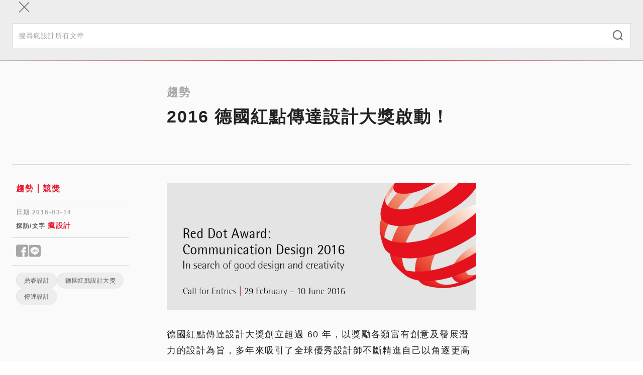

--- FILE ---
content_type: text/html; charset=utf-8
request_url: https://www.fundesign.tv/40464/
body_size: 18745
content:
<!DOCTYPE html><html lang="zh-TW"><head><meta charSet="utf-8" data-next-head=""/><meta name="viewport" content="width=device-width" data-next-head=""/><link rel="shortcut icon" href="/favicon/favicon.ico" data-next-head=""/><link rel="profile" href="http://gmpg.org/xfn/11" data-next-head=""/><title data-next-head="">2016 德國紅點傳達設計大獎啟動！ | 瘋設計 FUNDESIGN</title><link rel="canonical" href="https://www.fundesign.tv/40464/" data-next-head=""/><meta name="robots" content="index, follow, max-snippet:-1, max-image-preview:large, max-video-preview:-1" data-next-head=""/><meta property="og:locale" data-next-head=""/><meta property="og:type" content="website" data-next-head=""/><meta property="og:url" content="https://www.fundesign.tv/40464/" data-next-head=""/><meta name="google-site-verification" content="hmMrxb3BSZq99dd-S2V8fTZvOWFD3hgrsN4RlTqKfWw" data-next-head=""/><meta name="description" content="德國紅點傳達設計大獎創立超過 60 年，以獎勵各類富有創意及發展潛力的設計為旨，多年來吸引了全球優秀設計師不斷 [&amp;hellip;]" data-next-head=""/><meta property="og:title" content="2016 德國紅點傳達設計大獎啟動！ | 瘋設計 FUNDESIGN" data-next-head=""/><meta property="og:description" content="德國紅點傳達設計大獎創立超過 60 年，以獎勵各類富有創意及發展潛力的設計為旨，多年來吸引了全球優秀設計師不斷 [&amp;hellip;]" data-next-head=""/><meta property="og:site_name" content="瘋設計 FUNDESIGN" data-next-head=""/><meta property="article:publisher" content="https://www.facebook.com/FunDesign.TV/" data-next-head=""/><meta property="article:published_time" content="2016-03-14T12:14:45+00:00" data-next-head=""/><meta property="article:modified_time" content="2017-07-07T09:23:40+00:00" data-next-head=""/><meta property="og:image" content="https://cdn.fundesign.tv/wp-content/uploads/2016/03/%E7%B4%85%E9%BB%9E%E8%A8%AD%E8%A8%88%E5%A4%A7%E8%B3%BD.jpg" data-next-head=""/><meta property="og:image:width" content="945" data-next-head=""/><meta property="og:image:height" content="389" data-next-head=""/><meta property="og:image:type" content="image/jpeg" data-next-head=""/><meta name="twitter:card" content="summary_large_image" data-next-head=""/><link rel="apple-touch-icon" sizes="120x120" href="/favicon/apple-touch-icon.png" data-next-head=""/><link rel="icon" type="image/png" sizes="32x32" href="/favicon/favicon-32x32.png" data-next-head=""/><link rel="icon" type="image/png" sizes="16x16" href="/favicon/favicon-16x16.png" data-next-head=""/><link rel="manifest" href="/favicon/site.webmanifest" data-next-head=""/><link rel="mask-icon" href="/favicon/safari-pinned-tab.svg" color="#000000" data-next-head=""/><link data-next-font="" rel="preconnect" href="/" crossorigin="anonymous"/><link rel="preload" href="/_next/static/css/9cba1cb701f99bc9.css" as="style"/><link rel="preload" href="/_next/static/css/0575d363bf1e37b2.css" as="style"/><link rel="preload" href="/_next/static/css/1d54691057c1197c.css" as="style"/><link rel="stylesheet" href="/_next/static/css/9cba1cb701f99bc9.css" data-n-g=""/><link rel="stylesheet" href="/_next/static/css/0575d363bf1e37b2.css" data-n-p=""/><link rel="stylesheet" href="/_next/static/css/1d54691057c1197c.css" data-n-p=""/><noscript data-n-css=""></noscript><script defer="" noModule="" src="/_next/static/chunks/polyfills-42372ed130431b0a.js"></script><script src="/_next/static/chunks/webpack-cadc6958348d4610.js" defer=""></script><script src="/_next/static/chunks/framework-d7de93249215fb06.js" defer=""></script><script src="/_next/static/chunks/main-5c81986534e4739c.js" defer=""></script><script src="/_next/static/chunks/pages/_app-3a850bbc43a12cb8.js" defer=""></script><script src="/_next/static/chunks/265-9116dc0607ce0d38.js" defer=""></script><script src="/_next/static/chunks/610-2999c9931fa68571.js" defer=""></script><script src="/_next/static/chunks/922-46e6040df7ea30be.js" defer=""></script><script src="/_next/static/chunks/813-60b3541766ad440c.js" defer=""></script><script src="/_next/static/chunks/794-14825b4b0fc8cee6.js" defer=""></script><script src="/_next/static/chunks/870-1e0a5adc481b1d17.js" defer=""></script><script src="/_next/static/chunks/pages/%5Bslug%5D-22acf646da654414.js" defer=""></script><script src="/_next/static/nsyt-BXX35Dxqi_C4nkpY/_buildManifest.js" defer=""></script><script src="/_next/static/nsyt-BXX35Dxqi_C4nkpY/_ssgManifest.js" defer=""></script></head><body><link rel="preload" as="image" imageSrcSet="https://cdn.fundesign.tv/wp-content/uploads/2016/03/%E7%B4%85%E9%BB%9E%E8%A8%AD%E8%A8%88%E5%A4%A7%E8%B3%BD.jpg 945w, https://cdn.fundesign.tv/wp-content/uploads/2016/03/%E7%B4%85%E9%BB%9E%E8%A8%AD%E8%A8%88%E5%A4%A7%E8%B3%BD-300x123.jpg 300w, https://cdn.fundesign.tv/wp-content/uploads/2016/03/%E7%B4%85%E9%BB%9E%E8%A8%AD%E8%A8%88%E5%A4%A7%E8%B3%BD-768x316.jpg 768w, https://cdn.fundesign.tv/wp-content/uploads/2016/03/%E7%B4%85%E9%BB%9E%E8%A8%AD%E8%A8%88%E5%A4%A7%E8%B3%BD-600x247.jpg 600w" imageSizes="(max-width: 991px) 100vw, 960px"/><div id="__next"><header class="header sticky inset-0 border-b border-gray-300 z-40" role="banner"><div class="container lg:py-3 relative"><div class="flex items-center max-lg:h-12"><button class="w-12 h-12 flex flex-col gap-2 items-center justify-center absolute inset-0 lg:hidden"><div class="w-5 h-px bg-black"></div><div class="w-5 h-px bg-black"></div></button><a class="mx-auto lg:mr-6" aria-label="Link to Home Page" href="/"><div class="w-36 max-lg:hidden lg:sticky-hide"><img alt="Fundesign Logo" loading="lazy" width="300" height="167" decoding="async" data-nimg="1" style="color:transparent" src="/_next/static/media/logo.1b75ee34.png"/></div><div class="w-16 mx-auto lg:w-28 lg:sticky-show"><img alt="Fundesign Logo" loading="lazy" width="300" height="132" decoding="async" data-nimg="1" style="color:transparent" src="/_next/static/media/logo-mobile.2b4035b1.png"/></div></a><div class="desktop-menu w-full max-lg:hidden"><div class="sticky-hide flex justify-between items-center border-b border-gray-300 mb-4"><a class="text-white bg-primary px-3 py-1 mb-3 text-sm leading-6 font-semibold inline-flex gap-1 items-center rounded-full" href="/40464/#subscribe"><i class="icomoon icon-alarm-bell text-xl font-bold"></i>訂閱</a><button class="font-semibold text-gray-600 px-5 text-sm inline-flex gap-2 items-center"><i class="icomoon icon-search text-xl"></i>搜尋</button></div><div class="flex items-center w-full"><a class="sticky-show text-white bg-primary px-2 py-0.5 text-sm leading-6 font-semibold inline-flex gap-1 items-center rounded-full mr-7 xl:mr-10 2xl:mr-12" href="/40464/#subscribe"><i class="icomoon icon-alarm-bell text-xl font-bold"></i>訂閱</a><ul id="main-left-menu" class="main-menu flex gap-6 xl:gap-10 2xl:gap-12 items-center tracking-widest"><li class="menu-item"><a aria-current="page" href="https://www.fundesign.tv/latest/">本日最瘋</a></li><li class="menu-item"><a aria-current="page" href="https://www.fundesign.tv/category/trends/">趨勢</a></li><li class="menu-item"><a aria-current="page" href="https://www.fundesign.tv/category/point/">專欄</a></li><li class="menu-item"><a aria-current="page" href="https://www.fundesign.tv/category/fun-news/">直擊</a></li><li class="menu-item"><a aria-current="page" href="https://www.fundesign.tv/category/awards/">競獎</a></li></ul><div class="w-px h-8 bg-gray-300 mx-7 xl:mx-10 2xl:mx-12"></div><ul id="main-right-menu" class="main-menu flex gap-6 xl:gap-10 2xl:gap-12 items-center tracking-widest"><li class="menu-item highlight"><a aria-current="page" href="https://www.fundesignshop.tw/pages/art01">選物店</a></li><li class="menu-item"><a aria-current="page" href="https://www.fundesign.tv/kaiwu/">關於我們</a></li></ul><button class="sticky-show text-gray-600 text-sm ml-auto"><i class="icomoon icon-search text-xl"></i></button></div></div></div></div><div class="mobile-menu-wrapper bg-gray-200 fixed w-full inset-0 z-50"><div class="mobile-menu-header"><div class="container flex flex-col"><button class="w-12 h-12 flex flex-col items-center justify-center absolute inset-0"><div class="w-7 h-px bg-black rotate-45"></div><div class="w-7 h-px bg-black -rotate-45"></div></button><form class="search-form mt-14 pb-6 w-full" action="/api/search/" method="get"><div class="search-input-group relative"><input type="search" class="w-full py-3.5 px-3 text-sm border border-gray-300" placeholder="搜尋瘋設計所有文章" required="" name="keyword"/><button type="submit" class="absolute inset-y-0 right-0 mx-4"><i class="icomoon icon-search text-xl font-thin text-gray-500"></i></button></div></form></div><div class="h-px w-full mobile-border"></div></div><div class="mobile-menu fixed w-full overflow-y-auto"><div class="container flex flex-col"><ul id="main-left-menu" class="main-menu"><li class="menu-item"><a aria-current="page" href="https://www.fundesign.tv/latest/">本日最瘋</a></li><li class="menu-item"><a aria-current="page" href="https://www.fundesign.tv/category/trends/">趨勢</a></li><li class="menu-item"><a aria-current="page" href="https://www.fundesign.tv/category/point/">專欄</a></li><li class="menu-item"><a aria-current="page" href="https://www.fundesign.tv/category/fun-news/">直擊</a></li><li class="menu-item"><a aria-current="page" href="https://www.fundesign.tv/category/awards/">競獎</a></li></ul><ul id="main-right-menu" class="main-menu"><li class="menu-item highlight"><a aria-current="page" href="https://www.fundesignshop.tw/pages/art01">選物店</a></li><li class="menu-item"><a aria-current="page" href="https://www.fundesign.tv/kaiwu/">關於我們</a></li></ul><a class="text-white bg-primary px-[9px] py-0.5 my-7 text-sm font-semibold inline-flex gap-1 items-center rounded-full mx-auto" href="/40464/#subscribe"><i class="icomoon icon-alarm-bell text-xl font-bold"></i>訂閱</a></div></div></div><div class="search-popup bg-gray-800/70 fixed inset-0"><div class="flex justify-center items-center h-full px-6"><form class="search-form flex flex-wrap justify-center w-full gap-4" action="/api/search/" method="get"><input type="search" class="max-w-[600px] w-full px-6 h-15 border border-gray-300 hover:border-gray-400 focus:border-gray-400 bg-gray-200 hover:bg-gray-100 focus:bg-white t-b" placeholder="搜尋瘋設計所有文章" required="" name="keyword"/><button type="submit" class="w-36 px-8 h-15 min-w-fit bg-primary text-white font-semibold tracking-wider inline-flex items-center justify-center"><i class="icomoon icon-search font-bold mr-2"></i>搜尋</button></form></div></div></header><main class="site-main" role="main"><div class="page-post pt-8 lg:pt-12 bg-gray-100"><div class="post-page-header max-lg:border-b max-lg:pb-9 max-lg:mb-7 border-gray-400"><div data-fos="fade-up" class="container-lg lg:flex"><div class="lg:w-1/4"></div><div class="lg:w-3/4"><div class="lg:w-2/3 article-content"><h3 class="text-gray-400">趨勢</h3><h1 class="mb-9 lg:mb-6">2016 德國紅點傳達設計大獎啟動！</h1></div></div></div><div data-fos="fade-up" class="max-w-[1004px] px-6 mx-auto"><div class="post-img w-full aspect-[3/2] relative bg-gray-200 t-b"><img src="https://cdn.fundesign.tv/wp-content/uploads/2016/03/%E7%B4%85%E9%BB%9E%E8%A8%AD%E8%A8%88%E5%A4%A7%E8%B3%BD.jpg" alt="紅點設計大賽" class="object-cover absolute inset-0 w-full h-full" srcSet="https://cdn.fundesign.tv/wp-content/uploads/2016/03/%E7%B4%85%E9%BB%9E%E8%A8%AD%E8%A8%88%E5%A4%A7%E8%B3%BD.jpg 945w, https://cdn.fundesign.tv/wp-content/uploads/2016/03/%E7%B4%85%E9%BB%9E%E8%A8%AD%E8%A8%88%E5%A4%A7%E8%B3%BD-300x123.jpg 300w, https://cdn.fundesign.tv/wp-content/uploads/2016/03/%E7%B4%85%E9%BB%9E%E8%A8%AD%E8%A8%88%E5%A4%A7%E8%B3%BD-768x316.jpg 768w, https://cdn.fundesign.tv/wp-content/uploads/2016/03/%E7%B4%85%E9%BB%9E%E8%A8%AD%E8%A8%88%E5%A4%A7%E8%B3%BD-600x247.jpg 600w" sizes="(max-width: 991px) 100vw, 960px" width="945" height="389"/></div></div><div class="container-lg"><div class="max-lg:hidden h-px w-full mt-12 mb-9 bg-gray-300"></div></div></div><div class="article-body container-lg lg:flex"><div class="lg:w-1/4 flex flex-col gap-12 lg:pr-[75px]"><div class="post-info max-lg:mx-6 "><div class="category-links border-b border-gray-300 pb-3"><div class="mx-2"><a class="a-primary text-base" href="/category/trends/">趨勢</a><a class="a-primary text-base" href="/category/awards/">競獎</a></div></div><div class="border-b border-gray-300 mt-3.5 pb-3.5"><div class="mx-2"><p class="text-gray-400 text-xs font-bold tracking-wider mb-2">日期 <!-- -->2016-03-14</p><p class="text-gray-600 text-xs font-bold tracking-wider mb-0">採訪/文字<!-- --> <a class="a-primary text-sm" href="/author/a_carrie/">瘋設計</a></p></div></div><div class="border-b border-gray-300 mt-3.5 pb-3.5"><div class="mx-2"><div class="social-shares flex gap-2 leading-none text-sm"><button aria-label="Share to facebook" class="text-gray-400 text-3xl"><i class="icomoon icon-facebook"></i></button><button aria-label="Share to line" class="text-gray-400 text-3xl"><i class="icomoon icon-line"></i></button></div></div></div><div class="border-b border-gray-300 mt-3.5 pb-3.5 max-lg:mb-7"><div class="flex flex-wrap gap-y-4 gap-x-2 mx-2"><a class="tag-pill " href="/tag/%e9%bc%8e%e7%9d%bf%e8%a8%ad%e8%a8%88/">鼎睿設計</a><a class="tag-pill " href="/tag/%e5%be%b7%e5%9c%8b%e7%b4%85%e9%bb%9e%e8%a8%ad%e8%a8%88%e5%a4%a7%e7%8d%8e/">德國紅點設計大獎</a><a class="tag-pill " href="/tag/%e5%82%b3%e9%81%94%e8%a8%ad%e8%a8%88/">傳達設計</a></div></div></div><div class="sidebar-image w-full relative bg-gray-200 max-lg:hidden"><a class="stretched-link" rel="noreferrer noopener" href="https://forms.gle/vNusSXWaraJdBQcH8" target="_blank" aria-label="Link to "></a></div><ins class="adsbygoogle" style="display:block" data-ad-client="ca-pub-9800061099059316" data-ad-slot="3626880866" data-ad-format="auto" data-full-width-responsive="true"></ins></div><div class="lg:w-3/4"><div class="article-content"><div class="lg:w-2/3 mx-0 px-0"><p><img decoding="async" class="aligncenter wp-image-40465" src="https://cdn.fundesign.tv/wp-content/uploads/2016/03/%E7%B4%85%E9%BB%9E%E8%A8%AD%E8%A8%88%E5%A4%A7%E8%B3%BD.jpg" alt="德國紅點傳達設計大獎" width="800" height="329" srcset="https://cdn.fundesign.tv/wp-content/uploads/2016/03/%E7%B4%85%E9%BB%9E%E8%A8%AD%E8%A8%88%E5%A4%A7%E8%B3%BD.jpg 945w, https://cdn.fundesign.tv/wp-content/uploads/2016/03/%E7%B4%85%E9%BB%9E%E8%A8%AD%E8%A8%88%E5%A4%A7%E8%B3%BD-300x123.jpg 300w, https://cdn.fundesign.tv/wp-content/uploads/2016/03/%E7%B4%85%E9%BB%9E%E8%A8%AD%E8%A8%88%E5%A4%A7%E8%B3%BD-768x316.jpg 768w, https://cdn.fundesign.tv/wp-content/uploads/2016/03/%E7%B4%85%E9%BB%9E%E8%A8%AD%E8%A8%88%E5%A4%A7%E8%B3%BD-600x247.jpg 600w" sizes="(max-width: 800px) 100vw, 800px" /></p>
<p>德國紅點傳達設計大獎創立超過 60 年，以獎勵各類富有創意及發展潛力的設計為旨，多年來吸引了全球優秀設計師不斷精進自己以角逐更高的榮譽。</p>
<p>而每年都有超過 60 個國家、逾萬件作品的投稿，能從中脫穎而出的獲獎作品可編入年鑑出版並隨著紅點博物館進行全球巡迴展出，大大地打開了國際能見度及無窮的市場機會！</p>
<p><img decoding="async" class="aligncenter wp-image-40477" src="https://cdn.fundesign.tv/wp-content/uploads/2016/03/CD_Slider_Pictures_2015.jpg" alt="CD_Slider_Pictures_2015" width="800" height="211" srcset="https://cdn.fundesign.tv/wp-content/uploads/2016/03/CD_Slider_Pictures_2015.jpg 950w, https://cdn.fundesign.tv/wp-content/uploads/2016/03/CD_Slider_Pictures_2015-600x158.jpg 600w, https://cdn.fundesign.tv/wp-content/uploads/2016/03/CD_Slider_Pictures_2015-300x79.jpg 300w" sizes="(max-width: 800px) 100vw, 800px" /></p>
<div id="attachment_40470" style="width: 810px" class="wp-caption aligncenter"><img decoding="async" aria-describedby="caption-attachment-40470" class="wp-image-40470" src="https://cdn.fundesign.tv/wp-content/uploads/2016/03/original_084_e3a0204-1024x682.jpg" alt="original_084_e3a0204" width="800" height="533" srcset="https://cdn.fundesign.tv/wp-content/uploads/2016/03/original_084_e3a0204-1024x682.jpg 1024w, https://cdn.fundesign.tv/wp-content/uploads/2016/03/original_084_e3a0204-300x200.jpg 300w, https://cdn.fundesign.tv/wp-content/uploads/2016/03/original_084_e3a0204.jpg 1772w" sizes="(max-width: 800px) 100vw, 800px" /><p id="caption-attachment-40470" class="wp-caption-text">獲獎作品可參與全球傳達設計大獎展覽 /Photo credit: Red Dot</p></div>
<div id="attachment_40468" style="width: 810px" class="wp-caption aligncenter"><img decoding="async" aria-describedby="caption-attachment-40468" class="wp-image-40468" src="https://cdn.fundesign.tv/wp-content/uploads/2016/03/original_035_rd-cd-2015_vernissage_web-9842-1024x683.jpg" alt="original_035_rd-cd-2015_vernissage_web-9842" width="800" height="533" srcset="https://cdn.fundesign.tv/wp-content/uploads/2016/03/original_035_rd-cd-2015_vernissage_web-9842-1024x683.jpg 1024w, https://cdn.fundesign.tv/wp-content/uploads/2016/03/original_035_rd-cd-2015_vernissage_web-9842-600x400.jpg 600w, https://cdn.fundesign.tv/wp-content/uploads/2016/03/original_035_rd-cd-2015_vernissage_web-9842-300x200.jpg 300w, https://cdn.fundesign.tv/wp-content/uploads/2016/03/original_035_rd-cd-2015_vernissage_web-9842.jpg 1200w" sizes="(max-width: 800px) 100vw, 800px" /><p id="caption-attachment-40468" class="wp-caption-text">2015 全球傳達設計大獎展覽首展開幕酒會吸引各國人士前往 /Photo credit: Red Dot</p></div>
<p>2016 德國紅點傳達設計大獎已於 2/29 開放全球報名，大賽下分 21 個競賽類別，從空間傳達、品牌設計與識別、廣告、社會責任、介面設計到包裝與遊戲設計&#8230;等，開放設計工作室、自由工作者、企業皆可報名參加。而與空間設計相關的好消息是，今年主辦單位新增「商業空間設計（Retail Design）」類別，歡迎設計師們踴躍報名參賽！</p>
<p><strong>【報名時間】</strong></p>
<p>2/29-4/5 早鳥報名<br />
4/6-5/12 一般報名<br />
5/13-6/10 晚期報名</p>
<p><strong>【報名費用】</strong></p>
<p>早鳥報名費  EUR 235 / 件<br />
一般報名費  EUR 295 / 件<br />
晚期報名費  EUR 375 /件</p>
<p><strong>【報名方式】</strong></p>
<p>報名網址：<a href="http://www.myreddot.de/?lang=en">http://www.myreddot.de/?lang=en</a></p>
<p>空間傳達類參賽說明：<a href="http://red-dot.de/cd/wp-content/uploads/2016/03/13_Spatial-Communication_traditional-chinese_160223.pdf">http://red-dot.de/cd/wp-content/uploads/2016/03/13_Spatial-Communication_traditional-chinese_160223.pdf</a></p>
<p>商業空間設計類參賽說明：<a href="http://red-dot.de/cd/wp-content/uploads/2016/03/14_Retail-Design_traditional-chinese_new-in-2016_160223.pdf">http://red-dot.de/cd/wp-content/uploads/2016/03/14_Retail-Design_traditional-chinese_new-in-2016_160223.pdf</a></p>
<div id="attachment_40469" style="width: 810px" class="wp-caption aligncenter"><img decoding="async" aria-describedby="caption-attachment-40469" class="wp-image-40469" src="https://cdn.fundesign.tv/wp-content/uploads/2016/03/original_037_rd-cd-2015_vernissage_web-2995-1024x683.jpg" alt="original_037_rd-cd-2015_vernissage_web-2995" width="800" height="533" srcset="https://cdn.fundesign.tv/wp-content/uploads/2016/03/original_037_rd-cd-2015_vernissage_web-2995-1024x683.jpg 1024w, https://cdn.fundesign.tv/wp-content/uploads/2016/03/original_037_rd-cd-2015_vernissage_web-2995-300x200.jpg 300w, https://cdn.fundesign.tv/wp-content/uploads/2016/03/original_037_rd-cd-2015_vernissage_web-2995.jpg 1200w" sizes="(max-width: 800px) 100vw, 800px" /><p id="caption-attachment-40469" class="wp-caption-text">2015 紅點設計大獎頒獎會場 / Photo credit: Red Dot</p></div>
<div id="attachment_40467" style="width: 810px" class="wp-caption aligncenter"><img decoding="async" aria-describedby="caption-attachment-40467" class="wp-image-40467" src="https://cdn.fundesign.tv/wp-content/uploads/2016/03/original_213_sh_9161-1024x682.jpg" alt="original_213_sh_9161" width="800" height="533" srcset="https://cdn.fundesign.tv/wp-content/uploads/2016/03/original_213_sh_9161-1024x682.jpg 1024w, https://cdn.fundesign.tv/wp-content/uploads/2016/03/original_213_sh_9161-300x200.jpg 300w, https://cdn.fundesign.tv/wp-content/uploads/2016/03/original_213_sh_9161.jpg 1772w" sizes="(max-width: 800px) 100vw, 800px" /><p id="caption-attachment-40467" class="wp-caption-text">2015 紅點設計大獎頒獎盛況 / Photo credit: Red Dot</p></div>
<hr />
<p style="text-align: center;"><strong>【2015 紅點設計大獎獲獎作品】</strong></p>
<p><a href="https://www.fundesign.tv/%E6%B8%85%E6%96%B0%E7%9A%84%E6%9D%B1%E6%96%B9%E7%A6%AA/">鼎睿設計│本然 Original</a></p>
<p><img decoding="async" class="aligncenter wp-image-40471" src="https://cdn.fundesign.tv/wp-content/uploads/2016/03/20150401203342_15342s.jpg" alt="20150401203342_15342s" width="800" height="431" srcset="https://cdn.fundesign.tv/wp-content/uploads/2016/03/20150401203342_15342s.jpg 650w, https://cdn.fundesign.tv/wp-content/uploads/2016/03/20150401203342_15342s-600x323.jpg 600w, https://cdn.fundesign.tv/wp-content/uploads/2016/03/20150401203342_15342s-300x162.jpg 300w" sizes="(max-width: 800px) 100vw, 800px" /></p>
<p><img decoding="async" class="aligncenter wp-image-40476" src="https://cdn.fundesign.tv/wp-content/uploads/2016/03/L_021744-Panorama-1024x585.jpg" alt="L_021744 Panorama" width="800" height="457" srcset="https://cdn.fundesign.tv/wp-content/uploads/2016/03/L_021744-Panorama-1024x585.jpg 1024w, https://cdn.fundesign.tv/wp-content/uploads/2016/03/L_021744-Panorama-600x343.jpg 600w, https://cdn.fundesign.tv/wp-content/uploads/2016/03/L_021744-Panorama-300x172.jpg 300w, https://cdn.fundesign.tv/wp-content/uploads/2016/03/L_021744-Panorama.jpg 1749w" sizes="(max-width: 800px) 100vw, 800px" /></p>
<p><img decoding="async" class="aligncenter wp-image-40474" src="https://cdn.fundesign.tv/wp-content/uploads/2016/03/L_021924-Panorama-%E6%8B%B7%E8%B2%9D-1024x593.jpg" alt="L_021924 Panorama 拷貝" width="800" height="463" srcset="https://cdn.fundesign.tv/wp-content/uploads/2016/03/L_021924-Panorama-%E6%8B%B7%E8%B2%9D-1024x593.jpg 1024w, https://cdn.fundesign.tv/wp-content/uploads/2016/03/L_021924-Panorama-%E6%8B%B7%E8%B2%9D-600x347.jpg 600w, https://cdn.fundesign.tv/wp-content/uploads/2016/03/L_021924-Panorama-%E6%8B%B7%E8%B2%9D-300x174.jpg 300w, https://cdn.fundesign.tv/wp-content/uploads/2016/03/L_021924-Panorama-%E6%8B%B7%E8%B2%9D.jpg 1727w" sizes="(max-width: 800px) 100vw, 800px" /></p>
<p>&nbsp;</p>
<style>img:is([sizes="auto" i], [sizes^="auto," i]) { contain-intrinsic-size: 3000px 1500px }</style>
<style id='wp-emoji-styles-inline-css' type='text/css'>

	img.wp-smiley, img.emoji {
		display: inline !important;
		border: none !important;
		box-shadow: none !important;
		height: 1em !important;
		width: 1em !important;
		margin: 0 0.07em !important;
		vertical-align: -0.1em !important;
		background: none !important;
		padding: 0 !important;
	}
</style>
<style id='classic-theme-styles-inline-css' type='text/css'>
/*! This file is auto-generated */
.wp-block-button__link{color:#fff;background-color:#32373c;border-radius:9999px;box-shadow:none;text-decoration:none;padding:calc(.667em + 2px) calc(1.333em + 2px);font-size:1.125em}.wp-block-file__button{background:#32373c;color:#fff;text-decoration:none}
</style>
<style id='global-styles-inline-css' type='text/css'>
:root{--wp--preset--aspect-ratio--square: 1;--wp--preset--aspect-ratio--4-3: 4/3;--wp--preset--aspect-ratio--3-4: 3/4;--wp--preset--aspect-ratio--3-2: 3/2;--wp--preset--aspect-ratio--2-3: 2/3;--wp--preset--aspect-ratio--16-9: 16/9;--wp--preset--aspect-ratio--9-16: 9/16;--wp--preset--color--black: #000000;--wp--preset--color--cyan-bluish-gray: #abb8c3;--wp--preset--color--white: #ffffff;--wp--preset--color--pale-pink: #f78da7;--wp--preset--color--vivid-red: #cf2e2e;--wp--preset--color--luminous-vivid-orange: #ff6900;--wp--preset--color--luminous-vivid-amber: #fcb900;--wp--preset--color--light-green-cyan: #7bdcb5;--wp--preset--color--vivid-green-cyan: #00d084;--wp--preset--color--pale-cyan-blue: #8ed1fc;--wp--preset--color--vivid-cyan-blue: #0693e3;--wp--preset--color--vivid-purple: #9b51e0;--wp--preset--gradient--vivid-cyan-blue-to-vivid-purple: linear-gradient(135deg,rgba(6,147,227,1) 0%,rgb(155,81,224) 100%);--wp--preset--gradient--light-green-cyan-to-vivid-green-cyan: linear-gradient(135deg,rgb(122,220,180) 0%,rgb(0,208,130) 100%);--wp--preset--gradient--luminous-vivid-amber-to-luminous-vivid-orange: linear-gradient(135deg,rgba(252,185,0,1) 0%,rgba(255,105,0,1) 100%);--wp--preset--gradient--luminous-vivid-orange-to-vivid-red: linear-gradient(135deg,rgba(255,105,0,1) 0%,rgb(207,46,46) 100%);--wp--preset--gradient--very-light-gray-to-cyan-bluish-gray: linear-gradient(135deg,rgb(238,238,238) 0%,rgb(169,184,195) 100%);--wp--preset--gradient--cool-to-warm-spectrum: linear-gradient(135deg,rgb(74,234,220) 0%,rgb(151,120,209) 20%,rgb(207,42,186) 40%,rgb(238,44,130) 60%,rgb(251,105,98) 80%,rgb(254,248,76) 100%);--wp--preset--gradient--blush-light-purple: linear-gradient(135deg,rgb(255,206,236) 0%,rgb(152,150,240) 100%);--wp--preset--gradient--blush-bordeaux: linear-gradient(135deg,rgb(254,205,165) 0%,rgb(254,45,45) 50%,rgb(107,0,62) 100%);--wp--preset--gradient--luminous-dusk: linear-gradient(135deg,rgb(255,203,112) 0%,rgb(199,81,192) 50%,rgb(65,88,208) 100%);--wp--preset--gradient--pale-ocean: linear-gradient(135deg,rgb(255,245,203) 0%,rgb(182,227,212) 50%,rgb(51,167,181) 100%);--wp--preset--gradient--electric-grass: linear-gradient(135deg,rgb(202,248,128) 0%,rgb(113,206,126) 100%);--wp--preset--gradient--midnight: linear-gradient(135deg,rgb(2,3,129) 0%,rgb(40,116,252) 100%);--wp--preset--font-size--small: 13px;--wp--preset--font-size--medium: 20px;--wp--preset--font-size--large: 36px;--wp--preset--font-size--x-large: 42px;--wp--preset--spacing--20: 0.44rem;--wp--preset--spacing--30: 0.67rem;--wp--preset--spacing--40: 1rem;--wp--preset--spacing--50: 1.5rem;--wp--preset--spacing--60: 2.25rem;--wp--preset--spacing--70: 3.38rem;--wp--preset--spacing--80: 5.06rem;--wp--preset--shadow--natural: 6px 6px 9px rgba(0, 0, 0, 0.2);--wp--preset--shadow--deep: 12px 12px 50px rgba(0, 0, 0, 0.4);--wp--preset--shadow--sharp: 6px 6px 0px rgba(0, 0, 0, 0.2);--wp--preset--shadow--outlined: 6px 6px 0px -3px rgba(255, 255, 255, 1), 6px 6px rgba(0, 0, 0, 1);--wp--preset--shadow--crisp: 6px 6px 0px rgba(0, 0, 0, 1);}:where(.is-layout-flex){gap: 0.5em;}:where(.is-layout-grid){gap: 0.5em;}body .is-layout-flex{display: flex;}.is-layout-flex{flex-wrap: wrap;align-items: center;}.is-layout-flex > :is(*, div){margin: 0;}body .is-layout-grid{display: grid;}.is-layout-grid > :is(*, div){margin: 0;}:where(.wp-block-columns.is-layout-flex){gap: 2em;}:where(.wp-block-columns.is-layout-grid){gap: 2em;}:where(.wp-block-post-template.is-layout-flex){gap: 1.25em;}:where(.wp-block-post-template.is-layout-grid){gap: 1.25em;}.has-black-color{color: var(--wp--preset--color--black) !important;}.has-cyan-bluish-gray-color{color: var(--wp--preset--color--cyan-bluish-gray) !important;}.has-white-color{color: var(--wp--preset--color--white) !important;}.has-pale-pink-color{color: var(--wp--preset--color--pale-pink) !important;}.has-vivid-red-color{color: var(--wp--preset--color--vivid-red) !important;}.has-luminous-vivid-orange-color{color: var(--wp--preset--color--luminous-vivid-orange) !important;}.has-luminous-vivid-amber-color{color: var(--wp--preset--color--luminous-vivid-amber) !important;}.has-light-green-cyan-color{color: var(--wp--preset--color--light-green-cyan) !important;}.has-vivid-green-cyan-color{color: var(--wp--preset--color--vivid-green-cyan) !important;}.has-pale-cyan-blue-color{color: var(--wp--preset--color--pale-cyan-blue) !important;}.has-vivid-cyan-blue-color{color: var(--wp--preset--color--vivid-cyan-blue) !important;}.has-vivid-purple-color{color: var(--wp--preset--color--vivid-purple) !important;}.has-black-background-color{background-color: var(--wp--preset--color--black) !important;}.has-cyan-bluish-gray-background-color{background-color: var(--wp--preset--color--cyan-bluish-gray) !important;}.has-white-background-color{background-color: var(--wp--preset--color--white) !important;}.has-pale-pink-background-color{background-color: var(--wp--preset--color--pale-pink) !important;}.has-vivid-red-background-color{background-color: var(--wp--preset--color--vivid-red) !important;}.has-luminous-vivid-orange-background-color{background-color: var(--wp--preset--color--luminous-vivid-orange) !important;}.has-luminous-vivid-amber-background-color{background-color: var(--wp--preset--color--luminous-vivid-amber) !important;}.has-light-green-cyan-background-color{background-color: var(--wp--preset--color--light-green-cyan) !important;}.has-vivid-green-cyan-background-color{background-color: var(--wp--preset--color--vivid-green-cyan) !important;}.has-pale-cyan-blue-background-color{background-color: var(--wp--preset--color--pale-cyan-blue) !important;}.has-vivid-cyan-blue-background-color{background-color: var(--wp--preset--color--vivid-cyan-blue) !important;}.has-vivid-purple-background-color{background-color: var(--wp--preset--color--vivid-purple) !important;}.has-black-border-color{border-color: var(--wp--preset--color--black) !important;}.has-cyan-bluish-gray-border-color{border-color: var(--wp--preset--color--cyan-bluish-gray) !important;}.has-white-border-color{border-color: var(--wp--preset--color--white) !important;}.has-pale-pink-border-color{border-color: var(--wp--preset--color--pale-pink) !important;}.has-vivid-red-border-color{border-color: var(--wp--preset--color--vivid-red) !important;}.has-luminous-vivid-orange-border-color{border-color: var(--wp--preset--color--luminous-vivid-orange) !important;}.has-luminous-vivid-amber-border-color{border-color: var(--wp--preset--color--luminous-vivid-amber) !important;}.has-light-green-cyan-border-color{border-color: var(--wp--preset--color--light-green-cyan) !important;}.has-vivid-green-cyan-border-color{border-color: var(--wp--preset--color--vivid-green-cyan) !important;}.has-pale-cyan-blue-border-color{border-color: var(--wp--preset--color--pale-cyan-blue) !important;}.has-vivid-cyan-blue-border-color{border-color: var(--wp--preset--color--vivid-cyan-blue) !important;}.has-vivid-purple-border-color{border-color: var(--wp--preset--color--vivid-purple) !important;}.has-vivid-cyan-blue-to-vivid-purple-gradient-background{background: var(--wp--preset--gradient--vivid-cyan-blue-to-vivid-purple) !important;}.has-light-green-cyan-to-vivid-green-cyan-gradient-background{background: var(--wp--preset--gradient--light-green-cyan-to-vivid-green-cyan) !important;}.has-luminous-vivid-amber-to-luminous-vivid-orange-gradient-background{background: var(--wp--preset--gradient--luminous-vivid-amber-to-luminous-vivid-orange) !important;}.has-luminous-vivid-orange-to-vivid-red-gradient-background{background: var(--wp--preset--gradient--luminous-vivid-orange-to-vivid-red) !important;}.has-very-light-gray-to-cyan-bluish-gray-gradient-background{background: var(--wp--preset--gradient--very-light-gray-to-cyan-bluish-gray) !important;}.has-cool-to-warm-spectrum-gradient-background{background: var(--wp--preset--gradient--cool-to-warm-spectrum) !important;}.has-blush-light-purple-gradient-background{background: var(--wp--preset--gradient--blush-light-purple) !important;}.has-blush-bordeaux-gradient-background{background: var(--wp--preset--gradient--blush-bordeaux) !important;}.has-luminous-dusk-gradient-background{background: var(--wp--preset--gradient--luminous-dusk) !important;}.has-pale-ocean-gradient-background{background: var(--wp--preset--gradient--pale-ocean) !important;}.has-electric-grass-gradient-background{background: var(--wp--preset--gradient--electric-grass) !important;}.has-midnight-gradient-background{background: var(--wp--preset--gradient--midnight) !important;}.has-small-font-size{font-size: var(--wp--preset--font-size--small) !important;}.has-medium-font-size{font-size: var(--wp--preset--font-size--medium) !important;}.has-large-font-size{font-size: var(--wp--preset--font-size--large) !important;}.has-x-large-font-size{font-size: var(--wp--preset--font-size--x-large) !important;}
:where(.wp-block-post-template.is-layout-flex){gap: 1.25em;}:where(.wp-block-post-template.is-layout-grid){gap: 1.25em;}
:where(.wp-block-columns.is-layout-flex){gap: 2em;}:where(.wp-block-columns.is-layout-grid){gap: 2em;}
:root :where(.wp-block-pullquote){font-size: 1.5em;line-height: 1.6;}
</style></div></div><div class="lg:w-2/3 mx-0 px-0"><div class="h-px w-full mt-12 mb-9 bg-gray-300 max-lg:hidden"></div><div class="article-footer mt-10"><div class="post-info max-lg:mx-6 lg:hidden pt-12"><div class="border-b border-gray-300 mt-3.5 pb-3.5"><div class="mx-2"><div class="social-shares flex gap-2 leading-none text-sm"><button aria-label="Share to facebook" class="text-gray-400 text-3xl"><i class="icomoon icon-facebook"></i></button><button aria-label="Share to line" class="text-gray-400 text-3xl"><i class="icomoon icon-line"></i></button></div></div></div><div class="border-b border-gray-300 mt-3.5 pb-3.5 max-lg:mb-7"><div class="flex flex-wrap gap-y-4 gap-x-2 mx-2"><a class="tag-pill " href="/tag/%e9%bc%8e%e7%9d%bf%e8%a8%ad%e8%a8%88/">鼎睿設計</a><a class="tag-pill " href="/tag/%e5%be%b7%e5%9c%8b%e7%b4%85%e9%bb%9e%e8%a8%ad%e8%a8%88%e5%a4%a7%e7%8d%8e/">德國紅點設計大獎</a><a class="tag-pill " href="/tag/%e5%82%b3%e9%81%94%e8%a8%ad%e8%a8%88/">傳達設計</a></div></div></div><div class="author-info bg-white sm:border border-gray-200 px-8 py-12 sm:p-6"><div class="flex max-sm:flex-col lg:max-xl:flex-col items-center gap-8"><div class="w-fit"><div class="w-40 rounded-full aspect-square relative overflow-hidden bg-gray-200 t-b"><span class="object-cover absolute inset-0 w-full h-full" style="display:inline-block;width:300px;height:300px"></span></div></div><div class="w-full flex max-sm:flex-col lg:max-xl:flex-col gap-8"><div class="sm:max-lg:w-1/2 xl:w-1/2 max-sm:text-center lg:max-xl:text-center"><p class="p-c font-bold tracking-wider mb-2">瘋設計</p><div class="mb-3 md:mb-5"><a href="mailto:fundesgin.carrie@gmail.com" class="text-xs hover:underline">fundesgin.carrie@gmail.com</a></div><div class="mt-auto"><a class="a-primary text-xs" href="/author/a_carrie/">所有文章</a></div></div><div class="sm:max-lg:w-1/2 xl:w-1/2"><p class="text-sm leading-7 font-light mb-0">跨越建築與室內、陳設與產品、藝術與展演等各領域，將優質的原創內容與美學深植人們心中，創造出更具價值的品味生活。

&quot;今天給你好設計，明天讓你瘋世界”</p></div></div></div></div><div class="post-cta my-10"><p class="text font-bold whitespace-pre-wrap">買藝術、玩設計、聽課程，成為<a href="https://www.fundesignshop.tw//">瘋設計商店</a>會員
追蹤<a href="https://www.facebook.com/FunDesign.TV/">瘋設計臉書</a>，美學素養立刻 Level Up！</p></div></div></div></div></div><div class="container-lg"><div class="h-px w-full mt-12 mb-9 bg-gray-300"></div></div><div class="related-posts mb-16"><div class="container"><h2 class="template-title text-center mb-9 md:mb-11">相關文章</h2><div class="mb-12 grid grid-cols-1 sm:max-md:grid-cols-2 md:max-lg:grid-cols-3 lg:grid-cols-4 gap-x-10 gap-y-12 overflow-hidden"><div data-fos="fade-up" class="post-item relative h-full flex flex-col"><p class="tag tag-primary absolute top-0 left-5 z-10 ">建築</p><div class="post-img w-full aspect-[7/5] lg:aspect-[3/2] relative bg-gray-100 t-b"><span class="object-cover absolute inset-0 w-full h-full" style="display:inline-block;width:1024px;height:682px"></span></div><div class="mx-2 mt-3"><h3 class="title h4 line-clamp-2 t-b">搭地鐵穿越千年：羅馬競技場站將考古現場變成大眾運輸場域</h3></div><div class="mx-2 mt-auto"><div class="flex text-gray-400 gap-4 mt-auto"><p class="text-xs font-medium mb-0">2026-01-07</p><p class="text-xs font-medium mb-0 uppercase">曉陽</p></div></div><a class="stretched-link" aria-label="Read More" href="https://www.fundesign.tv/metrocspa2026/"></a></div><div data-fos="fade-up" class="post-item relative h-full flex flex-col"><p class="tag tag-primary absolute top-0 left-5 z-10 ">競獎</p><div class="post-img w-full aspect-[7/5] lg:aspect-[3/2] relative bg-gray-100 t-b"><span class="object-cover absolute inset-0 w-full h-full" style="display:inline-block;width:1024px;height:683px"></span></div><div class="mx-2 mt-3"><h3 class="title h4 line-clamp-2 t-b">2025 世界設計排名揭曉：臺灣位列世界第六，歷年 24 件白金獎作品全收錄</h3></div><div class="mx-2 mt-auto"><div class="flex text-gray-400 gap-4 mt-auto"><p class="text-xs font-medium mb-0">2026-01-04</p><p class="text-xs font-medium mb-0 uppercase">曉陽</p></div></div><a class="stretched-link" aria-label="Read More" href="https://www.fundesign.tv/world-design-rankings-2025/"></a></div><div data-fos="fade-up" class="post-item relative h-full flex flex-col"><p class="tag tag-primary absolute top-0 left-5 z-10 ">趨勢</p><div class="post-img w-full aspect-[7/5] lg:aspect-[3/2] relative bg-gray-100 t-b"><span class="object-cover absolute inset-0 w-full h-full" style="display:inline-block;width:1024px;height:614px"></span></div><div class="mx-2 mt-3"><h3 class="title h4 line-clamp-2 t-b">Pantone 2026 年度代表色：雲舞白——在喧囂世界中重建結構與呼吸</h3></div><div class="mx-2 mt-auto"><div class="flex text-gray-400 gap-4 mt-auto"><p class="text-xs font-medium mb-0">2025-12-22</p><p class="text-xs font-medium mb-0 uppercase">曉陽</p></div></div><a class="stretched-link" aria-label="Read More" href="https://www.fundesign.tv/pantone-color-2026/"></a></div><div data-fos="fade-up" class="post-item relative h-full flex flex-col"><p class="tag tag-primary absolute top-0 left-5 z-10 ">趨勢</p><div class="post-img w-full aspect-[7/5] lg:aspect-[3/2] relative bg-gray-100 t-b"><span class="object-cover absolute inset-0 w-full h-full" style="display:inline-block;width:800px;height:450px"></span></div><div class="mx-2 mt-3"><h3 class="title h4 line-clamp-2 t-b">2025大阪世博「大屋根」僅留10%  藤本壯介稱七成恐成木屑燃料</h3></div><div class="mx-2 mt-auto"><div class="flex text-gray-400 gap-4 mt-auto"><p class="text-xs font-medium mb-0">2025-12-14</p><p class="text-xs font-medium mb-0 uppercase">清歌</p></div></div><a class="stretched-link" aria-label="Read More" href="https://www.fundesign.tv/the-grand-ring-demolish/"></a></div><div data-fos="fade-up" class="post-item relative h-full flex flex-col"><p class="tag tag-primary absolute top-0 left-5 z-10 ">趨勢</p><div class="post-img w-full aspect-[7/5] lg:aspect-[3/2] relative bg-gray-100 t-b"><span class="object-cover absolute inset-0 w-full h-full" style="display:inline-block;width:800px;height:800px"></span></div><div class="mx-2 mt-3"><h3 class="title h4 line-clamp-2 t-b">Frank Gehry 96歲辭世！盤點「建築界畢卡索」15座必看代表作</h3></div><div class="mx-2 mt-auto"><div class="flex text-gray-400 gap-4 mt-auto"><p class="text-xs font-medium mb-0">2025-12-08</p><p class="text-xs font-medium mb-0 uppercase">清歌</p></div></div><a class="stretched-link" aria-label="Read More" href="https://www.fundesign.tv/frank-gehry-15-objects/"></a></div><div data-fos="fade-up" class="post-item relative h-full flex flex-col"><p class="tag tag-primary absolute top-0 left-5 z-10 ">競獎</p><div class="post-img w-full aspect-[7/5] lg:aspect-[3/2] relative bg-gray-100 t-b"><span class="object-cover absolute inset-0 w-full h-full" style="display:inline-block;width:1024px;height:681px"></span></div><div class="mx-2 mt-3"><h3 class="title h4 line-clamp-2 t-b">2025 世界建築節：4大年度最高榮譽揭曉｜在理性與情感之間，重新定義當代建築</h3></div><div class="mx-2 mt-auto"><div class="flex text-gray-400 gap-4 mt-auto"><p class="text-xs font-medium mb-0">2025-11-26</p><p class="text-xs font-medium mb-0 uppercase">曉陽</p></div></div><a class="stretched-link" aria-label="Read More" href="https://www.fundesign.tv/2025-waf-5/"></a></div><div data-fos="fade-up" class="post-item relative h-full flex flex-col"><p class="tag tag-primary absolute top-0 left-5 z-10 ">競獎</p><div class="post-img w-full aspect-[7/5] lg:aspect-[3/2] relative bg-gray-100 t-b"><span class="object-cover absolute inset-0 w-full h-full" style="display:inline-block;width:1024px;height:683px"></span></div><div class="mx-2 mt-3"><h3 class="title h4 line-clamp-2 t-b">2025 建築繪圖獎：15件得獎作品全收錄！重新定義建築想像的邊界</h3></div><div class="mx-2 mt-auto"><div class="flex text-gray-400 gap-4 mt-auto"><p class="text-xs font-medium mb-0">2025-10-30</p><p class="text-xs font-medium mb-0 uppercase">曉陽</p></div></div><a class="stretched-link" aria-label="Read More" href="https://www.fundesign.tv/2025-tadp/"></a></div><div data-fos="fade-up" class="post-item relative h-full flex flex-col"><p class="tag tag-primary absolute top-0 left-5 z-10 ">趨勢</p><div class="post-img w-full aspect-[7/5] lg:aspect-[3/2] relative bg-gray-100 t-b"><span class="object-cover absolute inset-0 w-full h-full" style="display:inline-block;width:800px;height:600px"></span></div><div class="mx-2 mt-3"><h3 class="title h4 line-clamp-2 t-b">普利茲克獎大師 Balkrishna Doshi 遺作：走進 Vitra Campus 蜿蜒蛇形靜修處，感受冥想建築的內在之境</h3></div><div class="mx-2 mt-auto"><div class="flex text-gray-400 gap-4 mt-auto"><p class="text-xs font-medium mb-0">2025-10-27</p><p class="text-xs font-medium mb-0 uppercase">清歌</p></div></div><a class="stretched-link" aria-label="Read More" href="https://www.fundesign.tv/doshi-retreat/"></a></div></div><button type="button" class="load-more-btn mt-14"><div class="flex items-center justify-center gap-2 tracking-wide">更多文章<i class="icomoon font-bold icon-arrow-down"></i></div></button></div></div><div class="max-w-[825px] px-6 mx-auto mb-16"><ins class="adsbygoogle" style="display:block" data-ad-client="ca-pub-9800061099059316" data-ad-slot="7741509400" data-ad-format="auto" data-full-width-responsive="true"></ins></div><div class="popular-posts pt-9 pb-12 lg:pb-14 bg-gray-200"><div data-fos="fade-up" class=""><h2 class="h3-c mb-3 text-center lg:hidden">最瘋文章</h2></div><div class="wrapper overflow-hidden"><div data-fos="fade-up" class="container"><div class="swiper"><div class="swiper-wrapper"><div class="swiper-slide"><div class=" text-6xl leading-9 text-gray-300 font-bold font-serif italic mb-3 md:ml-5 max-md:text-center">1</div><div class="popular-post-item relative"><p class="tag tag-primary absolute top-0 left-5 z-10 ">競獎</p><div class="post-img w-full aspect-[7/5] lg:aspect-[8/5] relative bg-gray-100 t-b"><span class="object-cover absolute inset-0 w-full h-full" style="display:inline-block;width:1024px;height:768px"></span></div><h3 class="title text-gray-600 line-clamp-2 mx-2 mt-3 t-b text-base lg:p-sm font-semibold lg:font-semibold">漂浮的森林！2023 年世界建築節 WAF 年度世界建築、室內設計揭曉</h3><a class="stretched-link" aria-label="Read More" href="https://www.fundesign.tv/2023waf-2/"></a></div></div><div class="swiper-slide"><div class=" text-6xl leading-9 text-gray-300 font-bold font-serif italic mb-3 md:ml-5 max-md:text-center">2</div><div class="popular-post-item relative"><p class="tag tag-primary absolute top-0 left-5 z-10 ">直擊</p><div class="post-img w-full aspect-[7/5] lg:aspect-[8/5] relative bg-gray-100 t-b"><span class="object-cover absolute inset-0 w-full h-full" style="display:inline-block;width:1010px;height:671px"></span></div><h3 class="title text-gray-600 line-clamp-2 mx-2 mt-3 t-b text-base lg:p-sm font-semibold lg:font-semibold">Panasonic technics 極簡咖啡館｜取代傳統聆聽空間，走近高端音響新受眾</h3><a class="stretched-link" aria-label="Read More" href="https://www.fundesign.tv/panasonic-technics/"></a></div></div><div class="swiper-slide"><div class=" text-6xl leading-9 text-gray-300 font-bold font-serif italic mb-3 md:ml-5 max-md:text-center">3</div><div class="popular-post-item relative"><p class="tag tag-primary absolute top-0 left-5 z-10 ">建築</p><div class="post-img w-full aspect-[7/5] lg:aspect-[8/5] relative bg-gray-100 t-b"><span class="object-cover absolute inset-0 w-full h-full" style="display:inline-block;width:1024px;height:767px"></span></div><h3 class="title text-gray-600 line-clamp-2 mx-2 mt-3 t-b text-base lg:p-sm font-semibold lg:font-semibold">安藤忠雄操刀，澳洲首建築設計｜ MPavilion 設計節混凝土灰色飛碟</h3><a class="stretched-link" aria-label="Read More" href="https://www.fundesign.tv/%e5%ae%89%e8%97%a4%e5%bf%a0%e9%9b%84/"></a></div></div><div class="swiper-slide"><div class=" text-6xl leading-9 text-gray-300 font-bold font-serif italic mb-3 md:ml-5 max-md:text-center">4</div><div class="popular-post-item relative"><p class="tag tag-primary absolute top-0 left-5 z-10 ">建築</p><div class="post-img w-full aspect-[7/5] lg:aspect-[8/5] relative bg-gray-100 t-b"><span class="object-cover absolute inset-0 w-full h-full" style="display:inline-block;width:1024px;height:576px"></span></div><h3 class="title text-gray-600 line-clamp-2 mx-2 mt-3 t-b text-base lg:p-sm font-semibold lg:font-semibold">Zaha Hadid 建築事務所｜沙國王儲耗資 5000 億美元未來城中，打造高聳入天的水晶大樓</h3><a class="stretched-link" aria-label="Read More" href="https://www.fundesign.tv/zaha-hadid-3/"></a></div></div><div class="swiper-slide"><div class=" text-6xl leading-9 text-gray-300 font-bold font-serif italic mb-3 md:ml-5 max-md:text-center">5</div><div class="popular-post-item relative"><p class="tag tag-primary absolute top-0 left-5 z-10 ">建築</p><div class="post-img w-full aspect-[7/5] lg:aspect-[8/5] relative bg-gray-100 t-b"><span class="object-cover absolute inset-0 w-full h-full" style="display:inline-block;width:929px;height:617px"></span></div><h3 class="title text-gray-600 line-clamp-2 mx-2 mt-3 t-b text-base lg:p-sm font-semibold lg:font-semibold">Foster + Partners 福斯特建築事務所為 Apple 打造的 8 家特色 Apple Store</h3><a class="stretched-link" aria-label="Read More" href="https://www.fundesign.tv/apple-store-2/"></a></div></div></div><div class="swiper-pagination"></div></div></div></div></div></div></main><footer class="footer relative bg-gray-100" role="contentinfo"><div class="container py-10 md:py-16"><div class="flex gap-8 flex-col md:flex-row md:justify-between"><div class="md:w-3/12 flex items-center justify-center md:max-lg:pr-8 md:border-r border-gray-200"><a aria-label="Link to home page" class="w-36 md:w-44" href="/"><img alt="Fundesign Logo" loading="lazy" width="300" height="167" decoding="async" data-nimg="1" style="color:transparent" src="/_next/static/media/logo.1b75ee34.png"/></a></div><div class="md:w-5/12 xl:w-4/12 flex flex-col gap-8"><div id="subscribe" class="text-sm"><p class="label mb-3">[ 訂閱電子報 ]</p><form class="subscribe-form flex h-10 gap-3 md:gap-1"><input type="email" class="w-full p-3 border border-gray-300 hover:border-gray-400 focus:border-gray-400 bg-gray-200 hover:bg-gray-100 focus:bg-white t-b" placeholder="youremail@gmail.com" required="" name="email"/><button type="submit" class="px-5 min-w-fit bg-primary text-white font-semibold tracking-wider flex justify-center items-center">訂閱</button></form></div><div class="contact"><p class="label mb-1">[ 客服 ]</p><div class="flex md:justify-between items-center flex-wrap gap-2"><ul id="footer-menu" class="footer-menu flex items-center text-sm"><li class="menu-item"><a aria-current="page" href="https://www.fundesign.tv/contact-us/">寫信告訴我</a></li><li class="menu-item"><a aria-current="page" href="https://www.fundesign.tv/privacy-policy/">使用條款</a></li></ul></div></div></div><div class="md:w-4/12 flex flex-col gap-5 justify-between"><div class="links"><p class="label mb-4">[ 相關連結 ]</p><div class="social-links flex gap-3 leading-none"><a rel="noreferrer noopener" target="_blank" href="https://www.facebook.com/FunDesign.TV/" aria-label="Link to facebook" class="text-gray-400 text-6xl"><i class="icomoon icon-facebook"></i></a><a rel="noreferrer noopener" target="_blank" href="https://cdn.fundesign.tv/wp-content/uploads/2017/11/QR2-line.png" aria-label="Link to line" class="text-gray-400 text-6xl"><i class="icomoon icon-line"></i></a><a rel="noreferrer noopener" target="_blank" href="https://www.youtube.com/FunDesignVideo" aria-label="Link to youtube" class="text-gray-400 text-6xl"><i class="icomoon icon-youtube"></i></a><a rel="noreferrer noopener" target="_blank" href="https://www.instagram.com/fundesign.tv/" aria-label="Link to instagram" class="text-gray-400 text-6xl"><i class="icomoon icon-instagram"></i></a></div></div><div class="flex gap-5 flex-wrap"><div class="w-48"><a rel="noreferrer noopener" href="https://kaiak.tw/" target="_blank" aria-label="Link to kaiak website"><img alt="kaiak logo" loading="lazy" width="211" height="43" decoding="async" data-nimg="1" style="color:transparent" src="/_next/static/media/kaiak-logo.22fe2cce.svg"/></a></div><div class="w-48"><a rel="noreferrer noopener" href="https://competition.adesignaward.com/" target="_blank" aria-label="Link to a&#x27;design award website"><img alt="design awards logo" loading="lazy" width="204" height="44" decoding="async" data-nimg="1" style="color:transparent" src="/_next/static/media/design-awards-ww.a541bbe6.png"/></a></div></div></div></div></div><div class="text-white bg-gray-600 py-3"><div class="container"><div class="flex flex-col items-start md:flex-row justify-between gap-1"><div class="min-w-1/4 text-center"><p class="text-xs mb-0">Copyright © <!-- --> FUNDESIGN 瘋設計</p></div><div class="min-w-1/6 text-center"><p class="text-xs mb-0">Website by<!-- --> <a target="_blank" rel="noreferrer noopener" href="https://www.innovext.com/" class="hover:underline active:underline">Innovext</a></p></div></div></div></div></footer></div><script id="__NEXT_DATA__" type="application/json">{"props":{"pageProps":{"menus":{"main_navigation":[{"title":"本日最瘋","classes":[""],"url":"https://www.fundesign.tv/latest/","children":[]},{"title":"趨勢","classes":[""],"url":"https://www.fundesign.tv/category/trends/","children":[]},{"title":"專欄","classes":[""],"url":"https://www.fundesign.tv/category/point/","children":[]},{"title":"直擊","classes":[""],"url":"https://www.fundesign.tv/category/fun-news/","children":[]},{"title":"競獎","classes":[""],"url":"https://www.fundesign.tv/category/awards/","children":[]}],"main-menu":[{"title":"本日最瘋","classes":[""],"url":"https://www.fundesign.tv/latest/","children":[]},{"title":"趨勢","classes":[""],"url":"https://www.fundesign.tv/category/trends/","children":[]},{"title":"專欄","classes":[""],"url":"https://www.fundesign.tv/category/point/","children":[]},{"title":"直擊","classes":[""],"url":"https://www.fundesign.tv/category/fun-news/","children":[]},{"title":"競獎","classes":[""],"url":"https://www.fundesign.tv/category/awards/","children":[]}],"left-menu":[{"title":"本日最瘋","classes":[""],"url":"https://www.fundesign.tv/latest/","children":[]},{"title":"趨勢","classes":[""],"url":"https://www.fundesign.tv/category/trends/","children":[]},{"title":"專欄","classes":[""],"url":"https://www.fundesign.tv/category/point/","children":[]},{"title":"直擊","classes":[""],"url":"https://www.fundesign.tv/category/fun-news/","children":[]},{"title":"競獎","classes":[""],"url":"https://www.fundesign.tv/category/awards/","children":[]}],"right-menu":[{"title":"選物店","classes":["highlight"],"url":"https://www.fundesignshop.tw/pages/art01","children":[]},{"title":"關於我們","classes":[""],"url":"https://www.fundesign.tv/kaiwu/","children":[]}],"footer-menu":[{"title":"寫信告訴我","classes":[""],"url":"https://www.fundesign.tv/contact-us/","children":[]},{"title":"使用條款","classes":[""],"url":"https://www.fundesign.tv/privacy-policy/","children":[]}]},"content":{"id":40464,"title":"2016 德國紅點傳達設計大獎啟動！","heading":"","content":"\u003cp\u003e\u003cimg decoding=\"async\" class=\"aligncenter wp-image-40465\" src=\"https://cdn.fundesign.tv/wp-content/uploads/2016/03/%E7%B4%85%E9%BB%9E%E8%A8%AD%E8%A8%88%E5%A4%A7%E8%B3%BD.jpg\" alt=\"德國紅點傳達設計大獎\" width=\"800\" height=\"329\" srcset=\"https://cdn.fundesign.tv/wp-content/uploads/2016/03/%E7%B4%85%E9%BB%9E%E8%A8%AD%E8%A8%88%E5%A4%A7%E8%B3%BD.jpg 945w, https://cdn.fundesign.tv/wp-content/uploads/2016/03/%E7%B4%85%E9%BB%9E%E8%A8%AD%E8%A8%88%E5%A4%A7%E8%B3%BD-300x123.jpg 300w, https://cdn.fundesign.tv/wp-content/uploads/2016/03/%E7%B4%85%E9%BB%9E%E8%A8%AD%E8%A8%88%E5%A4%A7%E8%B3%BD-768x316.jpg 768w, https://cdn.fundesign.tv/wp-content/uploads/2016/03/%E7%B4%85%E9%BB%9E%E8%A8%AD%E8%A8%88%E5%A4%A7%E8%B3%BD-600x247.jpg 600w\" sizes=\"(max-width: 800px) 100vw, 800px\" /\u003e\u003c/p\u003e\n\u003cp\u003e德國紅點傳達設計大獎創立超過 60 年，以獎勵各類富有創意及發展潛力的設計為旨，多年來吸引了全球優秀設計師不斷精進自己以角逐更高的榮譽。\u003c/p\u003e\n\u003cp\u003e而每年都有超過 60 個國家、逾萬件作品的投稿，能從中脫穎而出的獲獎作品可編入年鑑出版並隨著紅點博物館進行全球巡迴展出，大大地打開了國際能見度及無窮的市場機會！\u003c/p\u003e\n\u003cp\u003e\u003cimg decoding=\"async\" class=\"aligncenter wp-image-40477\" src=\"https://cdn.fundesign.tv/wp-content/uploads/2016/03/CD_Slider_Pictures_2015.jpg\" alt=\"CD_Slider_Pictures_2015\" width=\"800\" height=\"211\" srcset=\"https://cdn.fundesign.tv/wp-content/uploads/2016/03/CD_Slider_Pictures_2015.jpg 950w, https://cdn.fundesign.tv/wp-content/uploads/2016/03/CD_Slider_Pictures_2015-600x158.jpg 600w, https://cdn.fundesign.tv/wp-content/uploads/2016/03/CD_Slider_Pictures_2015-300x79.jpg 300w\" sizes=\"(max-width: 800px) 100vw, 800px\" /\u003e\u003c/p\u003e\n\u003cdiv id=\"attachment_40470\" style=\"width: 810px\" class=\"wp-caption aligncenter\"\u003e\u003cimg decoding=\"async\" aria-describedby=\"caption-attachment-40470\" class=\"wp-image-40470\" src=\"https://cdn.fundesign.tv/wp-content/uploads/2016/03/original_084_e3a0204-1024x682.jpg\" alt=\"original_084_e3a0204\" width=\"800\" height=\"533\" srcset=\"https://cdn.fundesign.tv/wp-content/uploads/2016/03/original_084_e3a0204-1024x682.jpg 1024w, https://cdn.fundesign.tv/wp-content/uploads/2016/03/original_084_e3a0204-300x200.jpg 300w, https://cdn.fundesign.tv/wp-content/uploads/2016/03/original_084_e3a0204.jpg 1772w\" sizes=\"(max-width: 800px) 100vw, 800px\" /\u003e\u003cp id=\"caption-attachment-40470\" class=\"wp-caption-text\"\u003e獲獎作品可參與全球傳達設計大獎展覽 /Photo credit: Red Dot\u003c/p\u003e\u003c/div\u003e\n\u003cdiv id=\"attachment_40468\" style=\"width: 810px\" class=\"wp-caption aligncenter\"\u003e\u003cimg decoding=\"async\" aria-describedby=\"caption-attachment-40468\" class=\"wp-image-40468\" src=\"https://cdn.fundesign.tv/wp-content/uploads/2016/03/original_035_rd-cd-2015_vernissage_web-9842-1024x683.jpg\" alt=\"original_035_rd-cd-2015_vernissage_web-9842\" width=\"800\" height=\"533\" srcset=\"https://cdn.fundesign.tv/wp-content/uploads/2016/03/original_035_rd-cd-2015_vernissage_web-9842-1024x683.jpg 1024w, https://cdn.fundesign.tv/wp-content/uploads/2016/03/original_035_rd-cd-2015_vernissage_web-9842-600x400.jpg 600w, https://cdn.fundesign.tv/wp-content/uploads/2016/03/original_035_rd-cd-2015_vernissage_web-9842-300x200.jpg 300w, https://cdn.fundesign.tv/wp-content/uploads/2016/03/original_035_rd-cd-2015_vernissage_web-9842.jpg 1200w\" sizes=\"(max-width: 800px) 100vw, 800px\" /\u003e\u003cp id=\"caption-attachment-40468\" class=\"wp-caption-text\"\u003e2015 全球傳達設計大獎展覽首展開幕酒會吸引各國人士前往 /Photo credit: Red Dot\u003c/p\u003e\u003c/div\u003e\n\u003cp\u003e2016 德國紅點傳達設計大獎已於 2/29 開放全球報名，大賽下分 21 個競賽類別，從空間傳達、品牌設計與識別、廣告、社會責任、介面設計到包裝與遊戲設計\u0026#8230;等，開放設計工作室、自由工作者、企業皆可報名參加。而與空間設計相關的好消息是，今年主辦單位新增「商業空間設計（Retail Design）」類別，歡迎設計師們踴躍報名參賽！\u003c/p\u003e\n\u003cp\u003e\u003cstrong\u003e【報名時間】\u003c/strong\u003e\u003c/p\u003e\n\u003cp\u003e2/29-4/5 早鳥報名\u003cbr /\u003e\n4/6-5/12 一般報名\u003cbr /\u003e\n5/13-6/10 晚期報名\u003c/p\u003e\n\u003cp\u003e\u003cstrong\u003e【報名費用】\u003c/strong\u003e\u003c/p\u003e\n\u003cp\u003e早鳥報名費  EUR 235 / 件\u003cbr /\u003e\n一般報名費  EUR 295 / 件\u003cbr /\u003e\n晚期報名費  EUR 375 /件\u003c/p\u003e\n\u003cp\u003e\u003cstrong\u003e【報名方式】\u003c/strong\u003e\u003c/p\u003e\n\u003cp\u003e報名網址：\u003ca href=\"http://www.myreddot.de/?lang=en\"\u003ehttp://www.myreddot.de/?lang=en\u003c/a\u003e\u003c/p\u003e\n\u003cp\u003e空間傳達類參賽說明：\u003ca href=\"http://red-dot.de/cd/wp-content/uploads/2016/03/13_Spatial-Communication_traditional-chinese_160223.pdf\"\u003ehttp://red-dot.de/cd/wp-content/uploads/2016/03/13_Spatial-Communication_traditional-chinese_160223.pdf\u003c/a\u003e\u003c/p\u003e\n\u003cp\u003e商業空間設計類參賽說明：\u003ca href=\"http://red-dot.de/cd/wp-content/uploads/2016/03/14_Retail-Design_traditional-chinese_new-in-2016_160223.pdf\"\u003ehttp://red-dot.de/cd/wp-content/uploads/2016/03/14_Retail-Design_traditional-chinese_new-in-2016_160223.pdf\u003c/a\u003e\u003c/p\u003e\n\u003cdiv id=\"attachment_40469\" style=\"width: 810px\" class=\"wp-caption aligncenter\"\u003e\u003cimg decoding=\"async\" aria-describedby=\"caption-attachment-40469\" class=\"wp-image-40469\" src=\"https://cdn.fundesign.tv/wp-content/uploads/2016/03/original_037_rd-cd-2015_vernissage_web-2995-1024x683.jpg\" alt=\"original_037_rd-cd-2015_vernissage_web-2995\" width=\"800\" height=\"533\" srcset=\"https://cdn.fundesign.tv/wp-content/uploads/2016/03/original_037_rd-cd-2015_vernissage_web-2995-1024x683.jpg 1024w, https://cdn.fundesign.tv/wp-content/uploads/2016/03/original_037_rd-cd-2015_vernissage_web-2995-300x200.jpg 300w, https://cdn.fundesign.tv/wp-content/uploads/2016/03/original_037_rd-cd-2015_vernissage_web-2995.jpg 1200w\" sizes=\"(max-width: 800px) 100vw, 800px\" /\u003e\u003cp id=\"caption-attachment-40469\" class=\"wp-caption-text\"\u003e2015 紅點設計大獎頒獎會場 / Photo credit: Red Dot\u003c/p\u003e\u003c/div\u003e\n\u003cdiv id=\"attachment_40467\" style=\"width: 810px\" class=\"wp-caption aligncenter\"\u003e\u003cimg decoding=\"async\" aria-describedby=\"caption-attachment-40467\" class=\"wp-image-40467\" src=\"https://cdn.fundesign.tv/wp-content/uploads/2016/03/original_213_sh_9161-1024x682.jpg\" alt=\"original_213_sh_9161\" width=\"800\" height=\"533\" srcset=\"https://cdn.fundesign.tv/wp-content/uploads/2016/03/original_213_sh_9161-1024x682.jpg 1024w, https://cdn.fundesign.tv/wp-content/uploads/2016/03/original_213_sh_9161-300x200.jpg 300w, https://cdn.fundesign.tv/wp-content/uploads/2016/03/original_213_sh_9161.jpg 1772w\" sizes=\"(max-width: 800px) 100vw, 800px\" /\u003e\u003cp id=\"caption-attachment-40467\" class=\"wp-caption-text\"\u003e2015 紅點設計大獎頒獎盛況 / Photo credit: Red Dot\u003c/p\u003e\u003c/div\u003e\n\u003chr /\u003e\n\u003cp style=\"text-align: center;\"\u003e\u003cstrong\u003e【2015 紅點設計大獎獲獎作品】\u003c/strong\u003e\u003c/p\u003e\n\u003cp\u003e\u003ca href=\"https://www.fundesign.tv/%E6%B8%85%E6%96%B0%E7%9A%84%E6%9D%B1%E6%96%B9%E7%A6%AA/\"\u003e鼎睿設計│本然 Original\u003c/a\u003e\u003c/p\u003e\n\u003cp\u003e\u003cimg decoding=\"async\" class=\"aligncenter wp-image-40471\" src=\"https://cdn.fundesign.tv/wp-content/uploads/2016/03/20150401203342_15342s.jpg\" alt=\"20150401203342_15342s\" width=\"800\" height=\"431\" srcset=\"https://cdn.fundesign.tv/wp-content/uploads/2016/03/20150401203342_15342s.jpg 650w, https://cdn.fundesign.tv/wp-content/uploads/2016/03/20150401203342_15342s-600x323.jpg 600w, https://cdn.fundesign.tv/wp-content/uploads/2016/03/20150401203342_15342s-300x162.jpg 300w\" sizes=\"(max-width: 800px) 100vw, 800px\" /\u003e\u003c/p\u003e\n\u003cp\u003e\u003cimg decoding=\"async\" class=\"aligncenter wp-image-40476\" src=\"https://cdn.fundesign.tv/wp-content/uploads/2016/03/L_021744-Panorama-1024x585.jpg\" alt=\"L_021744 Panorama\" width=\"800\" height=\"457\" srcset=\"https://cdn.fundesign.tv/wp-content/uploads/2016/03/L_021744-Panorama-1024x585.jpg 1024w, https://cdn.fundesign.tv/wp-content/uploads/2016/03/L_021744-Panorama-600x343.jpg 600w, https://cdn.fundesign.tv/wp-content/uploads/2016/03/L_021744-Panorama-300x172.jpg 300w, https://cdn.fundesign.tv/wp-content/uploads/2016/03/L_021744-Panorama.jpg 1749w\" sizes=\"(max-width: 800px) 100vw, 800px\" /\u003e\u003c/p\u003e\n\u003cp\u003e\u003cimg decoding=\"async\" class=\"aligncenter wp-image-40474\" src=\"https://cdn.fundesign.tv/wp-content/uploads/2016/03/L_021924-Panorama-%E6%8B%B7%E8%B2%9D-1024x593.jpg\" alt=\"L_021924 Panorama 拷貝\" width=\"800\" height=\"463\" srcset=\"https://cdn.fundesign.tv/wp-content/uploads/2016/03/L_021924-Panorama-%E6%8B%B7%E8%B2%9D-1024x593.jpg 1024w, https://cdn.fundesign.tv/wp-content/uploads/2016/03/L_021924-Panorama-%E6%8B%B7%E8%B2%9D-600x347.jpg 600w, https://cdn.fundesign.tv/wp-content/uploads/2016/03/L_021924-Panorama-%E6%8B%B7%E8%B2%9D-300x174.jpg 300w, https://cdn.fundesign.tv/wp-content/uploads/2016/03/L_021924-Panorama-%E6%8B%B7%E8%B2%9D.jpg 1727w\" sizes=\"(max-width: 800px) 100vw, 800px\" /\u003e\u003c/p\u003e\n\u003cp\u003e\u0026nbsp;\u003c/p\u003e\n\u003cstyle\u003eimg:is([sizes=\"auto\" i], [sizes^=\"auto,\" i]) { contain-intrinsic-size: 3000px 1500px }\u003c/style\u003e\n\u003cstyle id='wp-emoji-styles-inline-css' type='text/css'\u003e\n\n\timg.wp-smiley, img.emoji {\n\t\tdisplay: inline !important;\n\t\tborder: none !important;\n\t\tbox-shadow: none !important;\n\t\theight: 1em !important;\n\t\twidth: 1em !important;\n\t\tmargin: 0 0.07em !important;\n\t\tvertical-align: -0.1em !important;\n\t\tbackground: none !important;\n\t\tpadding: 0 !important;\n\t}\n\u003c/style\u003e\n\u003cstyle id='classic-theme-styles-inline-css' type='text/css'\u003e\n/*! This file is auto-generated */\n.wp-block-button__link{color:#fff;background-color:#32373c;border-radius:9999px;box-shadow:none;text-decoration:none;padding:calc(.667em + 2px) calc(1.333em + 2px);font-size:1.125em}.wp-block-file__button{background:#32373c;color:#fff;text-decoration:none}\n\u003c/style\u003e\n\u003cstyle id='global-styles-inline-css' type='text/css'\u003e\n:root{--wp--preset--aspect-ratio--square: 1;--wp--preset--aspect-ratio--4-3: 4/3;--wp--preset--aspect-ratio--3-4: 3/4;--wp--preset--aspect-ratio--3-2: 3/2;--wp--preset--aspect-ratio--2-3: 2/3;--wp--preset--aspect-ratio--16-9: 16/9;--wp--preset--aspect-ratio--9-16: 9/16;--wp--preset--color--black: #000000;--wp--preset--color--cyan-bluish-gray: #abb8c3;--wp--preset--color--white: #ffffff;--wp--preset--color--pale-pink: #f78da7;--wp--preset--color--vivid-red: #cf2e2e;--wp--preset--color--luminous-vivid-orange: #ff6900;--wp--preset--color--luminous-vivid-amber: #fcb900;--wp--preset--color--light-green-cyan: #7bdcb5;--wp--preset--color--vivid-green-cyan: #00d084;--wp--preset--color--pale-cyan-blue: #8ed1fc;--wp--preset--color--vivid-cyan-blue: #0693e3;--wp--preset--color--vivid-purple: #9b51e0;--wp--preset--gradient--vivid-cyan-blue-to-vivid-purple: linear-gradient(135deg,rgba(6,147,227,1) 0%,rgb(155,81,224) 100%);--wp--preset--gradient--light-green-cyan-to-vivid-green-cyan: linear-gradient(135deg,rgb(122,220,180) 0%,rgb(0,208,130) 100%);--wp--preset--gradient--luminous-vivid-amber-to-luminous-vivid-orange: linear-gradient(135deg,rgba(252,185,0,1) 0%,rgba(255,105,0,1) 100%);--wp--preset--gradient--luminous-vivid-orange-to-vivid-red: linear-gradient(135deg,rgba(255,105,0,1) 0%,rgb(207,46,46) 100%);--wp--preset--gradient--very-light-gray-to-cyan-bluish-gray: linear-gradient(135deg,rgb(238,238,238) 0%,rgb(169,184,195) 100%);--wp--preset--gradient--cool-to-warm-spectrum: linear-gradient(135deg,rgb(74,234,220) 0%,rgb(151,120,209) 20%,rgb(207,42,186) 40%,rgb(238,44,130) 60%,rgb(251,105,98) 80%,rgb(254,248,76) 100%);--wp--preset--gradient--blush-light-purple: linear-gradient(135deg,rgb(255,206,236) 0%,rgb(152,150,240) 100%);--wp--preset--gradient--blush-bordeaux: linear-gradient(135deg,rgb(254,205,165) 0%,rgb(254,45,45) 50%,rgb(107,0,62) 100%);--wp--preset--gradient--luminous-dusk: linear-gradient(135deg,rgb(255,203,112) 0%,rgb(199,81,192) 50%,rgb(65,88,208) 100%);--wp--preset--gradient--pale-ocean: linear-gradient(135deg,rgb(255,245,203) 0%,rgb(182,227,212) 50%,rgb(51,167,181) 100%);--wp--preset--gradient--electric-grass: linear-gradient(135deg,rgb(202,248,128) 0%,rgb(113,206,126) 100%);--wp--preset--gradient--midnight: linear-gradient(135deg,rgb(2,3,129) 0%,rgb(40,116,252) 100%);--wp--preset--font-size--small: 13px;--wp--preset--font-size--medium: 20px;--wp--preset--font-size--large: 36px;--wp--preset--font-size--x-large: 42px;--wp--preset--spacing--20: 0.44rem;--wp--preset--spacing--30: 0.67rem;--wp--preset--spacing--40: 1rem;--wp--preset--spacing--50: 1.5rem;--wp--preset--spacing--60: 2.25rem;--wp--preset--spacing--70: 3.38rem;--wp--preset--spacing--80: 5.06rem;--wp--preset--shadow--natural: 6px 6px 9px rgba(0, 0, 0, 0.2);--wp--preset--shadow--deep: 12px 12px 50px rgba(0, 0, 0, 0.4);--wp--preset--shadow--sharp: 6px 6px 0px rgba(0, 0, 0, 0.2);--wp--preset--shadow--outlined: 6px 6px 0px -3px rgba(255, 255, 255, 1), 6px 6px rgba(0, 0, 0, 1);--wp--preset--shadow--crisp: 6px 6px 0px rgba(0, 0, 0, 1);}:where(.is-layout-flex){gap: 0.5em;}:where(.is-layout-grid){gap: 0.5em;}body .is-layout-flex{display: flex;}.is-layout-flex{flex-wrap: wrap;align-items: center;}.is-layout-flex \u003e :is(*, div){margin: 0;}body .is-layout-grid{display: grid;}.is-layout-grid \u003e :is(*, div){margin: 0;}:where(.wp-block-columns.is-layout-flex){gap: 2em;}:where(.wp-block-columns.is-layout-grid){gap: 2em;}:where(.wp-block-post-template.is-layout-flex){gap: 1.25em;}:where(.wp-block-post-template.is-layout-grid){gap: 1.25em;}.has-black-color{color: var(--wp--preset--color--black) !important;}.has-cyan-bluish-gray-color{color: var(--wp--preset--color--cyan-bluish-gray) !important;}.has-white-color{color: var(--wp--preset--color--white) !important;}.has-pale-pink-color{color: var(--wp--preset--color--pale-pink) !important;}.has-vivid-red-color{color: var(--wp--preset--color--vivid-red) !important;}.has-luminous-vivid-orange-color{color: var(--wp--preset--color--luminous-vivid-orange) !important;}.has-luminous-vivid-amber-color{color: var(--wp--preset--color--luminous-vivid-amber) !important;}.has-light-green-cyan-color{color: var(--wp--preset--color--light-green-cyan) !important;}.has-vivid-green-cyan-color{color: var(--wp--preset--color--vivid-green-cyan) !important;}.has-pale-cyan-blue-color{color: var(--wp--preset--color--pale-cyan-blue) !important;}.has-vivid-cyan-blue-color{color: var(--wp--preset--color--vivid-cyan-blue) !important;}.has-vivid-purple-color{color: var(--wp--preset--color--vivid-purple) !important;}.has-black-background-color{background-color: var(--wp--preset--color--black) !important;}.has-cyan-bluish-gray-background-color{background-color: var(--wp--preset--color--cyan-bluish-gray) !important;}.has-white-background-color{background-color: var(--wp--preset--color--white) !important;}.has-pale-pink-background-color{background-color: var(--wp--preset--color--pale-pink) !important;}.has-vivid-red-background-color{background-color: var(--wp--preset--color--vivid-red) !important;}.has-luminous-vivid-orange-background-color{background-color: var(--wp--preset--color--luminous-vivid-orange) !important;}.has-luminous-vivid-amber-background-color{background-color: var(--wp--preset--color--luminous-vivid-amber) !important;}.has-light-green-cyan-background-color{background-color: var(--wp--preset--color--light-green-cyan) !important;}.has-vivid-green-cyan-background-color{background-color: var(--wp--preset--color--vivid-green-cyan) !important;}.has-pale-cyan-blue-background-color{background-color: var(--wp--preset--color--pale-cyan-blue) !important;}.has-vivid-cyan-blue-background-color{background-color: var(--wp--preset--color--vivid-cyan-blue) !important;}.has-vivid-purple-background-color{background-color: var(--wp--preset--color--vivid-purple) !important;}.has-black-border-color{border-color: var(--wp--preset--color--black) !important;}.has-cyan-bluish-gray-border-color{border-color: var(--wp--preset--color--cyan-bluish-gray) !important;}.has-white-border-color{border-color: var(--wp--preset--color--white) !important;}.has-pale-pink-border-color{border-color: var(--wp--preset--color--pale-pink) !important;}.has-vivid-red-border-color{border-color: var(--wp--preset--color--vivid-red) !important;}.has-luminous-vivid-orange-border-color{border-color: var(--wp--preset--color--luminous-vivid-orange) !important;}.has-luminous-vivid-amber-border-color{border-color: var(--wp--preset--color--luminous-vivid-amber) !important;}.has-light-green-cyan-border-color{border-color: var(--wp--preset--color--light-green-cyan) !important;}.has-vivid-green-cyan-border-color{border-color: var(--wp--preset--color--vivid-green-cyan) !important;}.has-pale-cyan-blue-border-color{border-color: var(--wp--preset--color--pale-cyan-blue) !important;}.has-vivid-cyan-blue-border-color{border-color: var(--wp--preset--color--vivid-cyan-blue) !important;}.has-vivid-purple-border-color{border-color: var(--wp--preset--color--vivid-purple) !important;}.has-vivid-cyan-blue-to-vivid-purple-gradient-background{background: var(--wp--preset--gradient--vivid-cyan-blue-to-vivid-purple) !important;}.has-light-green-cyan-to-vivid-green-cyan-gradient-background{background: var(--wp--preset--gradient--light-green-cyan-to-vivid-green-cyan) !important;}.has-luminous-vivid-amber-to-luminous-vivid-orange-gradient-background{background: var(--wp--preset--gradient--luminous-vivid-amber-to-luminous-vivid-orange) !important;}.has-luminous-vivid-orange-to-vivid-red-gradient-background{background: var(--wp--preset--gradient--luminous-vivid-orange-to-vivid-red) !important;}.has-very-light-gray-to-cyan-bluish-gray-gradient-background{background: var(--wp--preset--gradient--very-light-gray-to-cyan-bluish-gray) !important;}.has-cool-to-warm-spectrum-gradient-background{background: var(--wp--preset--gradient--cool-to-warm-spectrum) !important;}.has-blush-light-purple-gradient-background{background: var(--wp--preset--gradient--blush-light-purple) !important;}.has-blush-bordeaux-gradient-background{background: var(--wp--preset--gradient--blush-bordeaux) !important;}.has-luminous-dusk-gradient-background{background: var(--wp--preset--gradient--luminous-dusk) !important;}.has-pale-ocean-gradient-background{background: var(--wp--preset--gradient--pale-ocean) !important;}.has-electric-grass-gradient-background{background: var(--wp--preset--gradient--electric-grass) !important;}.has-midnight-gradient-background{background: var(--wp--preset--gradient--midnight) !important;}.has-small-font-size{font-size: var(--wp--preset--font-size--small) !important;}.has-medium-font-size{font-size: var(--wp--preset--font-size--medium) !important;}.has-large-font-size{font-size: var(--wp--preset--font-size--large) !important;}.has-x-large-font-size{font-size: var(--wp--preset--font-size--x-large) !important;}\n:where(.wp-block-post-template.is-layout-flex){gap: 1.25em;}:where(.wp-block-post-template.is-layout-grid){gap: 1.25em;}\n:where(.wp-block-columns.is-layout-flex){gap: 2em;}:where(.wp-block-columns.is-layout-grid){gap: 2em;}\n:root :where(.wp-block-pullquote){font-size: 1.5em;line-height: 1.6;}\n\u003c/style\u003e","post_type":"post","featured_image":{"srcset":"https://cdn.fundesign.tv/wp-content/uploads/2016/03/%E7%B4%85%E9%BB%9E%E8%A8%AD%E8%A8%88%E5%A4%A7%E8%B3%BD.jpg 945w, https://cdn.fundesign.tv/wp-content/uploads/2016/03/%E7%B4%85%E9%BB%9E%E8%A8%AD%E8%A8%88%E5%A4%A7%E8%B3%BD-300x123.jpg 300w, https://cdn.fundesign.tv/wp-content/uploads/2016/03/%E7%B4%85%E9%BB%9E%E8%A8%AD%E8%A8%88%E5%A4%A7%E8%B3%BD-768x316.jpg 768w, https://cdn.fundesign.tv/wp-content/uploads/2016/03/%E7%B4%85%E9%BB%9E%E8%A8%AD%E8%A8%88%E5%A4%A7%E8%B3%BD-600x247.jpg 600w","sizes":"(max-width: 945px) 100vw, 945px","url":"https://cdn.fundesign.tv/wp-content/uploads/2016/03/%E7%B4%85%E9%BB%9E%E8%A8%AD%E8%A8%88%E5%A4%A7%E8%B3%BD.jpg","src":["https://cdn.fundesign.tv/wp-content/uploads/2016/03/%E7%B4%85%E9%BB%9E%E8%A8%AD%E8%A8%88%E5%A4%A7%E8%B3%BD.jpg",945,389,false],"alt":"紅點設計大賽"},"last_updated":"2017-07-07","published_at":"2016-03-14","author":{"display_name":"瘋設計","nicename":"a_carrie","user_email":"fundesgin.carrie@gmail.com","position":"","description":"跨越建築與室內、陳設與產品、藝術與展演等各領域，將優質的原創內容與美學深植人們心中，創造出更具價值的品味生活。\r\n\r\n\"今天給你好設計，明天讓你瘋世界”","image":{"srcset":"https://cdn.fundesign.tv/wp-content/uploads/2019/02/%E7%98%8B%E8%A8%AD%E8%A8%88-01_%E5%AE%98%E7%B6%B2-300x300.png 300w, https://cdn.fundesign.tv/wp-content/uploads/2019/02/%E7%98%8B%E8%A8%AD%E8%A8%88-01_%E5%AE%98%E7%B6%B2-450x450.png 450w, https://cdn.fundesign.tv/wp-content/uploads/2019/02/%E7%98%8B%E8%A8%AD%E8%A8%88-01_%E5%AE%98%E7%B6%B2-150x150.png 150w, https://cdn.fundesign.tv/wp-content/uploads/2019/02/%E7%98%8B%E8%A8%AD%E8%A8%88-01_%E5%AE%98%E7%B6%B2-100x100.png 100w, https://cdn.fundesign.tv/wp-content/uploads/2019/02/%E7%98%8B%E8%A8%AD%E8%A8%88-01_%E5%AE%98%E7%B6%B2.png 551w","sizes":"(max-width: 300px) 100vw, 300px","url":"https://cdn.fundesign.tv/wp-content/uploads/2019/02/%E7%98%8B%E8%A8%AD%E8%A8%88-01_%E5%AE%98%E7%B6%B2-300x300.png","src":["https://cdn.fundesign.tv/wp-content/uploads/2019/02/%E7%98%8B%E8%A8%AD%E8%A8%88-01_%E5%AE%98%E7%B6%B2-300x300.png",300,300,true],"alt":"瘋設計-01_官網"}},"yoast":{"title":"2016 德國紅點傳達設計大獎啟動！ | 瘋設計 FUNDESIGN","robots":{"index":"index","follow":"follow","max-snippet":"max-snippet:-1","max-image-preview":"max-image-preview:large","max-video-preview":"max-video-preview:-1"},"canonical":"https://www.fundesign.tv/40464/","og_locale":"zh_TW","og_type":"article","og_title":"2016 德國紅點傳達設計大獎啟動！ | 瘋設計 FUNDESIGN","og_description":"德國紅點傳達設計大獎創立超過 60 年，以獎勵各類富有創意及發展潛力的設計為旨，多年來吸引了全球優秀設計師不斷 [\u0026hellip;]","og_url":"https://wordpresscms.fundesign.tv/40464/","og_site_name":"瘋設計 FUNDESIGN","article_publisher":"https://www.facebook.com/FunDesign.TV/","article_published_time":"2016-03-14T12:14:45+00:00","article_modified_time":"2017-07-07T09:23:40+00:00","og_image":[{"width":945,"height":389,"url":"https://cdn.fundesign.tv/wp-content/uploads/2016/03/%E7%B4%85%E9%BB%9E%E8%A8%AD%E8%A8%88%E5%A4%A7%E8%B3%BD.jpg","type":"image/jpeg"}],"author":"瘋設計","twitter_card":"summary_large_image","twitter_misc":{"Written by":"瘋設計"},"schema":{"@context":"https://schema.org","@graph":[{"@type":"Article","@id":"https://wordpresscms.fundesign.tv/40464/#article","isPartOf":{"@id":"https://wordpresscms.fundesign.tv/40464/"},"author":{"name":"瘋設計","@id":"https://wordpresscms.fundesign.tv/#/schema/person/f90a89291e922d97131cb794eb6f10bf"},"headline":"2016 德國紅點傳達設計大獎啟動！","datePublished":"2016-03-14T12:14:45+00:00","dateModified":"2017-07-07T09:23:40+00:00","mainEntityOfPage":{"@id":"https://wordpresscms.fundesign.tv/40464/"},"wordCount":79,"publisher":{"@id":"https://wordpresscms.fundesign.tv/#organization"},"image":{"@id":"https://wordpresscms.fundesign.tv/40464/#primaryimage"},"thumbnailUrl":"https://cdn.fundesign.tv/wp-content/uploads/2016/03/%E7%B4%85%E9%BB%9E%E8%A8%AD%E8%A8%88%E5%A4%A7%E8%B3%BD.jpg","keywords":["鼎睿設計","德國紅點設計大獎","傳達設計"],"articleSection":["趨勢","競獎"],"inLanguage":"zh-TW"},{"@type":"WebPage","@id":"https://wordpresscms.fundesign.tv/40464/","url":"https://wordpresscms.fundesign.tv/40464/","name":"2016 德國紅點傳達設計大獎啟動！ | 瘋設計 FUNDESIGN","isPartOf":{"@id":"https://wordpresscms.fundesign.tv/#website"},"primaryImageOfPage":{"@id":"https://wordpresscms.fundesign.tv/40464/#primaryimage"},"image":{"@id":"https://wordpresscms.fundesign.tv/40464/#primaryimage"},"thumbnailUrl":"https://cdn.fundesign.tv/wp-content/uploads/2016/03/%E7%B4%85%E9%BB%9E%E8%A8%AD%E8%A8%88%E5%A4%A7%E8%B3%BD.jpg","datePublished":"2016-03-14T12:14:45+00:00","dateModified":"2017-07-07T09:23:40+00:00","breadcrumb":{"@id":"https://wordpresscms.fundesign.tv/40464/#breadcrumb"},"inLanguage":"zh-TW","potentialAction":[{"@type":"ReadAction","target":["https://wordpresscms.fundesign.tv/40464/"]}]},{"@type":"ImageObject","inLanguage":"zh-TW","@id":"https://wordpresscms.fundesign.tv/40464/#primaryimage","url":"https://cdn.fundesign.tv/wp-content/uploads/2016/03/%E7%B4%85%E9%BB%9E%E8%A8%AD%E8%A8%88%E5%A4%A7%E8%B3%BD.jpg","contentUrl":"https://cdn.fundesign.tv/wp-content/uploads/2016/03/%E7%B4%85%E9%BB%9E%E8%A8%AD%E8%A8%88%E5%A4%A7%E8%B3%BD.jpg","width":945,"height":389},{"@type":"BreadcrumbList","@id":"https://wordpresscms.fundesign.tv/40464/#breadcrumb","itemListElement":[{"@type":"ListItem","position":1,"name":"首頁","item":"https://wordpresscms.fundesign.tv/"},{"@type":"ListItem","position":2,"name":"2016 德國紅點傳達設計大獎啟動！"}]},{"@type":"WebSite","@id":"https://wordpresscms.fundesign.tv/#website","url":"https://wordpresscms.fundesign.tv/","name":"瘋設計 FUNDESIGN","description":"「今天給你好設計，明天讓你瘋世界」","publisher":{"@id":"https://wordpresscms.fundesign.tv/#organization"},"potentialAction":[{"@type":"SearchAction","target":{"@type":"EntryPoint","urlTemplate":"https://wordpresscms.fundesign.tv/?s={search_term_string}"},"query-input":{"@type":"PropertyValueSpecification","valueRequired":true,"valueName":"search_term_string"}}],"inLanguage":"zh-TW"},{"@type":"Organization","@id":"https://wordpresscms.fundesign.tv/#organization","name":"Fundesign.tv","url":"https://wordpresscms.fundesign.tv/","logo":{"@type":"ImageObject","inLanguage":"zh-TW","@id":"https://wordpresscms.fundesign.tv/#/schema/logo/image/","url":"https://cdn.fundesign.tv/wp-content/uploads/2019/01/fundesign-logo1.png","contentUrl":"https://cdn.fundesign.tv/wp-content/uploads/2019/01/fundesign-logo1.png","width":130,"height":72,"caption":"Fundesign.tv"},"image":{"@id":"https://wordpresscms.fundesign.tv/#/schema/logo/image/"},"sameAs":["https://www.facebook.com/FunDesign.TV/","https://www.youtube.com/user/FunDesignVideo"]},{"@type":"Person","@id":"https://wordpresscms.fundesign.tv/#/schema/person/f90a89291e922d97131cb794eb6f10bf","name":"瘋設計","image":{"@type":"ImageObject","inLanguage":"zh-TW","@id":"https://wordpresscms.fundesign.tv/#/schema/person/image/","url":"https://secure.gravatar.com/avatar/36c97aecd37b1b1ea755e533c9ce3c415438d4c3e2af3aa110cf5aeaddbee63b?s=96\u0026d=mm\u0026r=g","contentUrl":"https://secure.gravatar.com/avatar/36c97aecd37b1b1ea755e533c9ce3c415438d4c3e2af3aa110cf5aeaddbee63b?s=96\u0026d=mm\u0026r=g","caption":"瘋設計"},"description":"跨越建築與室內、陳設與產品、藝術與展演等各領域，將優質的原創內容與美學深植人們心中，創造出更具價值的品味生活。 \"今天給你好設計，明天讓你瘋世界”","url":"https://wordpresscms.fundesign.tv/author/a_carrie/"}]}},"breadcrumbs":[{"url":"https://www.fundesign.tv/","text":"首頁","id":85387},{"url":"https://www.fundesign.tv/latest/","text":"本日最瘋","id":false},{"url":"https://www.fundesign.tv/40464/","text":"2016 德國紅點傳達設計大獎啟動！","id":40464}],"categories":[{"term_id":148,"name":"趨勢","slug":"trends","term_group":0,"term_taxonomy_id":148,"taxonomy":"category","description":"","parent":0,"count":2393,"filter":"raw","term_order":"4","cat_ID":148,"category_count":2393,"category_description":"","cat_name":"趨勢","category_nicename":"trends","category_parent":0},{"term_id":1258,"name":"競獎","slug":"awards","term_group":0,"term_taxonomy_id":1258,"taxonomy":"category","description":"","parent":0,"count":277,"filter":"raw","term_order":"6","cat_ID":1258,"category_count":277,"category_description":"","cat_name":"競獎","category_nicename":"awards","category_parent":0}],"main_category":{"term_id":148,"name":"趨勢","slug":"trends","term_group":0,"term_taxonomy_id":148,"taxonomy":"category","description":"","parent":0,"count":2393,"filter":"raw","term_order":"4","cat_ID":148,"category_count":2393,"category_description":"","cat_name":"趨勢","category_nicename":"trends","category_parent":0},"tags":[{"term_id":899,"name":"鼎睿設計","slug":"%e9%bc%8e%e7%9d%bf%e8%a8%ad%e8%a8%88","term_group":0,"term_taxonomy_id":899,"taxonomy":"post_tag","description":"","parent":0,"count":8,"filter":"raw","term_order":"0"},{"term_id":1085,"name":"德國紅點設計大獎","slug":"%e5%be%b7%e5%9c%8b%e7%b4%85%e9%bb%9e%e8%a8%ad%e8%a8%88%e5%a4%a7%e7%8d%8e","term_group":0,"term_taxonomy_id":1085,"taxonomy":"post_tag","description":"","parent":0,"count":5,"filter":"raw","term_order":"0"},{"term_id":1086,"name":"傳達設計","slug":"%e5%82%b3%e9%81%94%e8%a8%ad%e8%a8%88","term_group":0,"term_taxonomy_id":1086,"taxonomy":"post_tag","description":"","parent":0,"count":1,"filter":"raw","term_order":"0"}],"segments":[{"type":"html","content":"\u003cp\u003e\u003cimg decoding=\"async\" class=\"aligncenter wp-image-40465\" src=\"https://cdn.fundesign.tv/wp-content/uploads/2016/03/%E7%B4%85%E9%BB%9E%E8%A8%AD%E8%A8%88%E5%A4%A7%E8%B3%BD.jpg\" alt=\"德國紅點傳達設計大獎\" width=\"800\" height=\"329\" srcset=\"https://cdn.fundesign.tv/wp-content/uploads/2016/03/%E7%B4%85%E9%BB%9E%E8%A8%AD%E8%A8%88%E5%A4%A7%E8%B3%BD.jpg 945w, https://cdn.fundesign.tv/wp-content/uploads/2016/03/%E7%B4%85%E9%BB%9E%E8%A8%AD%E8%A8%88%E5%A4%A7%E8%B3%BD-300x123.jpg 300w, https://cdn.fundesign.tv/wp-content/uploads/2016/03/%E7%B4%85%E9%BB%9E%E8%A8%AD%E8%A8%88%E5%A4%A7%E8%B3%BD-768x316.jpg 768w, https://cdn.fundesign.tv/wp-content/uploads/2016/03/%E7%B4%85%E9%BB%9E%E8%A8%AD%E8%A8%88%E5%A4%A7%E8%B3%BD-600x247.jpg 600w\" sizes=\"(max-width: 800px) 100vw, 800px\" /\u003e\u003c/p\u003e\n\u003cp\u003e德國紅點傳達設計大獎創立超過 60 年，以獎勵各類富有創意及發展潛力的設計為旨，多年來吸引了全球優秀設計師不斷精進自己以角逐更高的榮譽。\u003c/p\u003e\n\u003cp\u003e而每年都有超過 60 個國家、逾萬件作品的投稿，能從中脫穎而出的獲獎作品可編入年鑑出版並隨著紅點博物館進行全球巡迴展出，大大地打開了國際能見度及無窮的市場機會！\u003c/p\u003e\n\u003cp\u003e\u003cimg decoding=\"async\" class=\"aligncenter wp-image-40477\" src=\"https://cdn.fundesign.tv/wp-content/uploads/2016/03/CD_Slider_Pictures_2015.jpg\" alt=\"CD_Slider_Pictures_2015\" width=\"800\" height=\"211\" srcset=\"https://cdn.fundesign.tv/wp-content/uploads/2016/03/CD_Slider_Pictures_2015.jpg 950w, https://cdn.fundesign.tv/wp-content/uploads/2016/03/CD_Slider_Pictures_2015-600x158.jpg 600w, https://cdn.fundesign.tv/wp-content/uploads/2016/03/CD_Slider_Pictures_2015-300x79.jpg 300w\" sizes=\"(max-width: 800px) 100vw, 800px\" /\u003e\u003c/p\u003e\n\u003cdiv id=\"attachment_40470\" style=\"width: 810px\" class=\"wp-caption aligncenter\"\u003e\u003cimg decoding=\"async\" aria-describedby=\"caption-attachment-40470\" class=\"wp-image-40470\" src=\"https://cdn.fundesign.tv/wp-content/uploads/2016/03/original_084_e3a0204-1024x682.jpg\" alt=\"original_084_e3a0204\" width=\"800\" height=\"533\" srcset=\"https://cdn.fundesign.tv/wp-content/uploads/2016/03/original_084_e3a0204-1024x682.jpg 1024w, https://cdn.fundesign.tv/wp-content/uploads/2016/03/original_084_e3a0204-300x200.jpg 300w, https://cdn.fundesign.tv/wp-content/uploads/2016/03/original_084_e3a0204.jpg 1772w\" sizes=\"(max-width: 800px) 100vw, 800px\" /\u003e\u003cp id=\"caption-attachment-40470\" class=\"wp-caption-text\"\u003e獲獎作品可參與全球傳達設計大獎展覽 /Photo credit: Red Dot\u003c/p\u003e\u003c/div\u003e\n\u003cdiv id=\"attachment_40468\" style=\"width: 810px\" class=\"wp-caption aligncenter\"\u003e\u003cimg decoding=\"async\" aria-describedby=\"caption-attachment-40468\" class=\"wp-image-40468\" src=\"https://cdn.fundesign.tv/wp-content/uploads/2016/03/original_035_rd-cd-2015_vernissage_web-9842-1024x683.jpg\" alt=\"original_035_rd-cd-2015_vernissage_web-9842\" width=\"800\" height=\"533\" srcset=\"https://cdn.fundesign.tv/wp-content/uploads/2016/03/original_035_rd-cd-2015_vernissage_web-9842-1024x683.jpg 1024w, https://cdn.fundesign.tv/wp-content/uploads/2016/03/original_035_rd-cd-2015_vernissage_web-9842-600x400.jpg 600w, https://cdn.fundesign.tv/wp-content/uploads/2016/03/original_035_rd-cd-2015_vernissage_web-9842-300x200.jpg 300w, https://cdn.fundesign.tv/wp-content/uploads/2016/03/original_035_rd-cd-2015_vernissage_web-9842.jpg 1200w\" sizes=\"(max-width: 800px) 100vw, 800px\" /\u003e\u003cp id=\"caption-attachment-40468\" class=\"wp-caption-text\"\u003e2015 全球傳達設計大獎展覽首展開幕酒會吸引各國人士前往 /Photo credit: Red Dot\u003c/p\u003e\u003c/div\u003e\n\u003cp\u003e2016 德國紅點傳達設計大獎已於 2/29 開放全球報名，大賽下分 21 個競賽類別，從空間傳達、品牌設計與識別、廣告、社會責任、介面設計到包裝與遊戲設計\u0026#8230;等，開放設計工作室、自由工作者、企業皆可報名參加。而與空間設計相關的好消息是，今年主辦單位新增「商業空間設計（Retail Design）」類別，歡迎設計師們踴躍報名參賽！\u003c/p\u003e\n\u003cp\u003e\u003cstrong\u003e【報名時間】\u003c/strong\u003e\u003c/p\u003e\n\u003cp\u003e2/29-4/5 早鳥報名\u003cbr /\u003e\n4/6-5/12 一般報名\u003cbr /\u003e\n5/13-6/10 晚期報名\u003c/p\u003e\n\u003cp\u003e\u003cstrong\u003e【報名費用】\u003c/strong\u003e\u003c/p\u003e\n\u003cp\u003e早鳥報名費  EUR 235 / 件\u003cbr /\u003e\n一般報名費  EUR 295 / 件\u003cbr /\u003e\n晚期報名費  EUR 375 /件\u003c/p\u003e\n\u003cp\u003e\u003cstrong\u003e【報名方式】\u003c/strong\u003e\u003c/p\u003e\n\u003cp\u003e報名網址：\u003ca href=\"http://www.myreddot.de/?lang=en\"\u003ehttp://www.myreddot.de/?lang=en\u003c/a\u003e\u003c/p\u003e\n\u003cp\u003e空間傳達類參賽說明：\u003ca href=\"http://red-dot.de/cd/wp-content/uploads/2016/03/13_Spatial-Communication_traditional-chinese_160223.pdf\"\u003ehttp://red-dot.de/cd/wp-content/uploads/2016/03/13_Spatial-Communication_traditional-chinese_160223.pdf\u003c/a\u003e\u003c/p\u003e\n\u003cp\u003e商業空間設計類參賽說明：\u003ca href=\"http://red-dot.de/cd/wp-content/uploads/2016/03/14_Retail-Design_traditional-chinese_new-in-2016_160223.pdf\"\u003ehttp://red-dot.de/cd/wp-content/uploads/2016/03/14_Retail-Design_traditional-chinese_new-in-2016_160223.pdf\u003c/a\u003e\u003c/p\u003e\n\u003cdiv id=\"attachment_40469\" style=\"width: 810px\" class=\"wp-caption aligncenter\"\u003e\u003cimg decoding=\"async\" aria-describedby=\"caption-attachment-40469\" class=\"wp-image-40469\" src=\"https://cdn.fundesign.tv/wp-content/uploads/2016/03/original_037_rd-cd-2015_vernissage_web-2995-1024x683.jpg\" alt=\"original_037_rd-cd-2015_vernissage_web-2995\" width=\"800\" height=\"533\" srcset=\"https://cdn.fundesign.tv/wp-content/uploads/2016/03/original_037_rd-cd-2015_vernissage_web-2995-1024x683.jpg 1024w, https://cdn.fundesign.tv/wp-content/uploads/2016/03/original_037_rd-cd-2015_vernissage_web-2995-300x200.jpg 300w, https://cdn.fundesign.tv/wp-content/uploads/2016/03/original_037_rd-cd-2015_vernissage_web-2995.jpg 1200w\" sizes=\"(max-width: 800px) 100vw, 800px\" /\u003e\u003cp id=\"caption-attachment-40469\" class=\"wp-caption-text\"\u003e2015 紅點設計大獎頒獎會場 / Photo credit: Red Dot\u003c/p\u003e\u003c/div\u003e\n\u003cdiv id=\"attachment_40467\" style=\"width: 810px\" class=\"wp-caption aligncenter\"\u003e\u003cimg decoding=\"async\" aria-describedby=\"caption-attachment-40467\" class=\"wp-image-40467\" src=\"https://cdn.fundesign.tv/wp-content/uploads/2016/03/original_213_sh_9161-1024x682.jpg\" alt=\"original_213_sh_9161\" width=\"800\" height=\"533\" srcset=\"https://cdn.fundesign.tv/wp-content/uploads/2016/03/original_213_sh_9161-1024x682.jpg 1024w, https://cdn.fundesign.tv/wp-content/uploads/2016/03/original_213_sh_9161-300x200.jpg 300w, https://cdn.fundesign.tv/wp-content/uploads/2016/03/original_213_sh_9161.jpg 1772w\" sizes=\"(max-width: 800px) 100vw, 800px\" /\u003e\u003cp id=\"caption-attachment-40467\" class=\"wp-caption-text\"\u003e2015 紅點設計大獎頒獎盛況 / Photo credit: Red Dot\u003c/p\u003e\u003c/div\u003e\n\u003chr /\u003e\n\u003cp style=\"text-align: center;\"\u003e\u003cstrong\u003e【2015 紅點設計大獎獲獎作品】\u003c/strong\u003e\u003c/p\u003e\n\u003cp\u003e\u003ca href=\"https://www.fundesign.tv/%E6%B8%85%E6%96%B0%E7%9A%84%E6%9D%B1%E6%96%B9%E7%A6%AA/\"\u003e鼎睿設計│本然 Original\u003c/a\u003e\u003c/p\u003e\n\u003cp\u003e\u003cimg decoding=\"async\" class=\"aligncenter wp-image-40471\" src=\"https://cdn.fundesign.tv/wp-content/uploads/2016/03/20150401203342_15342s.jpg\" alt=\"20150401203342_15342s\" width=\"800\" height=\"431\" srcset=\"https://cdn.fundesign.tv/wp-content/uploads/2016/03/20150401203342_15342s.jpg 650w, https://cdn.fundesign.tv/wp-content/uploads/2016/03/20150401203342_15342s-600x323.jpg 600w, https://cdn.fundesign.tv/wp-content/uploads/2016/03/20150401203342_15342s-300x162.jpg 300w\" sizes=\"(max-width: 800px) 100vw, 800px\" /\u003e\u003c/p\u003e\n\u003cp\u003e\u003cimg decoding=\"async\" class=\"aligncenter wp-image-40476\" src=\"https://cdn.fundesign.tv/wp-content/uploads/2016/03/L_021744-Panorama-1024x585.jpg\" alt=\"L_021744 Panorama\" width=\"800\" height=\"457\" srcset=\"https://cdn.fundesign.tv/wp-content/uploads/2016/03/L_021744-Panorama-1024x585.jpg 1024w, https://cdn.fundesign.tv/wp-content/uploads/2016/03/L_021744-Panorama-600x343.jpg 600w, https://cdn.fundesign.tv/wp-content/uploads/2016/03/L_021744-Panorama-300x172.jpg 300w, https://cdn.fundesign.tv/wp-content/uploads/2016/03/L_021744-Panorama.jpg 1749w\" sizes=\"(max-width: 800px) 100vw, 800px\" /\u003e\u003c/p\u003e\n\u003cp\u003e\u003cimg decoding=\"async\" class=\"aligncenter wp-image-40474\" src=\"https://cdn.fundesign.tv/wp-content/uploads/2016/03/L_021924-Panorama-%E6%8B%B7%E8%B2%9D-1024x593.jpg\" alt=\"L_021924 Panorama 拷貝\" width=\"800\" height=\"463\" srcset=\"https://cdn.fundesign.tv/wp-content/uploads/2016/03/L_021924-Panorama-%E6%8B%B7%E8%B2%9D-1024x593.jpg 1024w, https://cdn.fundesign.tv/wp-content/uploads/2016/03/L_021924-Panorama-%E6%8B%B7%E8%B2%9D-600x347.jpg 600w, https://cdn.fundesign.tv/wp-content/uploads/2016/03/L_021924-Panorama-%E6%8B%B7%E8%B2%9D-300x174.jpg 300w, https://cdn.fundesign.tv/wp-content/uploads/2016/03/L_021924-Panorama-%E6%8B%B7%E8%B2%9D.jpg 1727w\" sizes=\"(max-width: 800px) 100vw, 800px\" /\u003e\u003c/p\u003e\n\u003cp\u003e\u0026nbsp;\u003c/p\u003e\n\u003cstyle\u003eimg:is([sizes=\"auto\" i], [sizes^=\"auto,\" i]) { contain-intrinsic-size: 3000px 1500px }\u003c/style\u003e\n\u003cstyle id='wp-emoji-styles-inline-css' type='text/css'\u003e\n\n\timg.wp-smiley, img.emoji {\n\t\tdisplay: inline !important;\n\t\tborder: none !important;\n\t\tbox-shadow: none !important;\n\t\theight: 1em !important;\n\t\twidth: 1em !important;\n\t\tmargin: 0 0.07em !important;\n\t\tvertical-align: -0.1em !important;\n\t\tbackground: none !important;\n\t\tpadding: 0 !important;\n\t}\n\u003c/style\u003e\n\u003cstyle id='classic-theme-styles-inline-css' type='text/css'\u003e\n/*! This file is auto-generated */\n.wp-block-button__link{color:#fff;background-color:#32373c;border-radius:9999px;box-shadow:none;text-decoration:none;padding:calc(.667em + 2px) calc(1.333em + 2px);font-size:1.125em}.wp-block-file__button{background:#32373c;color:#fff;text-decoration:none}\n\u003c/style\u003e\n\u003cstyle id='global-styles-inline-css' type='text/css'\u003e\n:root{--wp--preset--aspect-ratio--square: 1;--wp--preset--aspect-ratio--4-3: 4/3;--wp--preset--aspect-ratio--3-4: 3/4;--wp--preset--aspect-ratio--3-2: 3/2;--wp--preset--aspect-ratio--2-3: 2/3;--wp--preset--aspect-ratio--16-9: 16/9;--wp--preset--aspect-ratio--9-16: 9/16;--wp--preset--color--black: #000000;--wp--preset--color--cyan-bluish-gray: #abb8c3;--wp--preset--color--white: #ffffff;--wp--preset--color--pale-pink: #f78da7;--wp--preset--color--vivid-red: #cf2e2e;--wp--preset--color--luminous-vivid-orange: #ff6900;--wp--preset--color--luminous-vivid-amber: #fcb900;--wp--preset--color--light-green-cyan: #7bdcb5;--wp--preset--color--vivid-green-cyan: #00d084;--wp--preset--color--pale-cyan-blue: #8ed1fc;--wp--preset--color--vivid-cyan-blue: #0693e3;--wp--preset--color--vivid-purple: #9b51e0;--wp--preset--gradient--vivid-cyan-blue-to-vivid-purple: linear-gradient(135deg,rgba(6,147,227,1) 0%,rgb(155,81,224) 100%);--wp--preset--gradient--light-green-cyan-to-vivid-green-cyan: linear-gradient(135deg,rgb(122,220,180) 0%,rgb(0,208,130) 100%);--wp--preset--gradient--luminous-vivid-amber-to-luminous-vivid-orange: linear-gradient(135deg,rgba(252,185,0,1) 0%,rgba(255,105,0,1) 100%);--wp--preset--gradient--luminous-vivid-orange-to-vivid-red: linear-gradient(135deg,rgba(255,105,0,1) 0%,rgb(207,46,46) 100%);--wp--preset--gradient--very-light-gray-to-cyan-bluish-gray: linear-gradient(135deg,rgb(238,238,238) 0%,rgb(169,184,195) 100%);--wp--preset--gradient--cool-to-warm-spectrum: linear-gradient(135deg,rgb(74,234,220) 0%,rgb(151,120,209) 20%,rgb(207,42,186) 40%,rgb(238,44,130) 60%,rgb(251,105,98) 80%,rgb(254,248,76) 100%);--wp--preset--gradient--blush-light-purple: linear-gradient(135deg,rgb(255,206,236) 0%,rgb(152,150,240) 100%);--wp--preset--gradient--blush-bordeaux: linear-gradient(135deg,rgb(254,205,165) 0%,rgb(254,45,45) 50%,rgb(107,0,62) 100%);--wp--preset--gradient--luminous-dusk: linear-gradient(135deg,rgb(255,203,112) 0%,rgb(199,81,192) 50%,rgb(65,88,208) 100%);--wp--preset--gradient--pale-ocean: linear-gradient(135deg,rgb(255,245,203) 0%,rgb(182,227,212) 50%,rgb(51,167,181) 100%);--wp--preset--gradient--electric-grass: linear-gradient(135deg,rgb(202,248,128) 0%,rgb(113,206,126) 100%);--wp--preset--gradient--midnight: linear-gradient(135deg,rgb(2,3,129) 0%,rgb(40,116,252) 100%);--wp--preset--font-size--small: 13px;--wp--preset--font-size--medium: 20px;--wp--preset--font-size--large: 36px;--wp--preset--font-size--x-large: 42px;--wp--preset--spacing--20: 0.44rem;--wp--preset--spacing--30: 0.67rem;--wp--preset--spacing--40: 1rem;--wp--preset--spacing--50: 1.5rem;--wp--preset--spacing--60: 2.25rem;--wp--preset--spacing--70: 3.38rem;--wp--preset--spacing--80: 5.06rem;--wp--preset--shadow--natural: 6px 6px 9px rgba(0, 0, 0, 0.2);--wp--preset--shadow--deep: 12px 12px 50px rgba(0, 0, 0, 0.4);--wp--preset--shadow--sharp: 6px 6px 0px rgba(0, 0, 0, 0.2);--wp--preset--shadow--outlined: 6px 6px 0px -3px rgba(255, 255, 255, 1), 6px 6px rgba(0, 0, 0, 1);--wp--preset--shadow--crisp: 6px 6px 0px rgba(0, 0, 0, 1);}:where(.is-layout-flex){gap: 0.5em;}:where(.is-layout-grid){gap: 0.5em;}body .is-layout-flex{display: flex;}.is-layout-flex{flex-wrap: wrap;align-items: center;}.is-layout-flex \u003e :is(*, div){margin: 0;}body .is-layout-grid{display: grid;}.is-layout-grid \u003e :is(*, div){margin: 0;}:where(.wp-block-columns.is-layout-flex){gap: 2em;}:where(.wp-block-columns.is-layout-grid){gap: 2em;}:where(.wp-block-post-template.is-layout-flex){gap: 1.25em;}:where(.wp-block-post-template.is-layout-grid){gap: 1.25em;}.has-black-color{color: var(--wp--preset--color--black) !important;}.has-cyan-bluish-gray-color{color: var(--wp--preset--color--cyan-bluish-gray) !important;}.has-white-color{color: var(--wp--preset--color--white) !important;}.has-pale-pink-color{color: var(--wp--preset--color--pale-pink) !important;}.has-vivid-red-color{color: var(--wp--preset--color--vivid-red) !important;}.has-luminous-vivid-orange-color{color: var(--wp--preset--color--luminous-vivid-orange) !important;}.has-luminous-vivid-amber-color{color: var(--wp--preset--color--luminous-vivid-amber) !important;}.has-light-green-cyan-color{color: var(--wp--preset--color--light-green-cyan) !important;}.has-vivid-green-cyan-color{color: var(--wp--preset--color--vivid-green-cyan) !important;}.has-pale-cyan-blue-color{color: var(--wp--preset--color--pale-cyan-blue) !important;}.has-vivid-cyan-blue-color{color: var(--wp--preset--color--vivid-cyan-blue) !important;}.has-vivid-purple-color{color: var(--wp--preset--color--vivid-purple) !important;}.has-black-background-color{background-color: var(--wp--preset--color--black) !important;}.has-cyan-bluish-gray-background-color{background-color: var(--wp--preset--color--cyan-bluish-gray) !important;}.has-white-background-color{background-color: var(--wp--preset--color--white) !important;}.has-pale-pink-background-color{background-color: var(--wp--preset--color--pale-pink) !important;}.has-vivid-red-background-color{background-color: var(--wp--preset--color--vivid-red) !important;}.has-luminous-vivid-orange-background-color{background-color: var(--wp--preset--color--luminous-vivid-orange) !important;}.has-luminous-vivid-amber-background-color{background-color: var(--wp--preset--color--luminous-vivid-amber) !important;}.has-light-green-cyan-background-color{background-color: var(--wp--preset--color--light-green-cyan) !important;}.has-vivid-green-cyan-background-color{background-color: var(--wp--preset--color--vivid-green-cyan) !important;}.has-pale-cyan-blue-background-color{background-color: var(--wp--preset--color--pale-cyan-blue) !important;}.has-vivid-cyan-blue-background-color{background-color: var(--wp--preset--color--vivid-cyan-blue) !important;}.has-vivid-purple-background-color{background-color: var(--wp--preset--color--vivid-purple) !important;}.has-black-border-color{border-color: var(--wp--preset--color--black) !important;}.has-cyan-bluish-gray-border-color{border-color: var(--wp--preset--color--cyan-bluish-gray) !important;}.has-white-border-color{border-color: var(--wp--preset--color--white) !important;}.has-pale-pink-border-color{border-color: var(--wp--preset--color--pale-pink) !important;}.has-vivid-red-border-color{border-color: var(--wp--preset--color--vivid-red) !important;}.has-luminous-vivid-orange-border-color{border-color: var(--wp--preset--color--luminous-vivid-orange) !important;}.has-luminous-vivid-amber-border-color{border-color: var(--wp--preset--color--luminous-vivid-amber) !important;}.has-light-green-cyan-border-color{border-color: var(--wp--preset--color--light-green-cyan) !important;}.has-vivid-green-cyan-border-color{border-color: var(--wp--preset--color--vivid-green-cyan) !important;}.has-pale-cyan-blue-border-color{border-color: var(--wp--preset--color--pale-cyan-blue) !important;}.has-vivid-cyan-blue-border-color{border-color: var(--wp--preset--color--vivid-cyan-blue) !important;}.has-vivid-purple-border-color{border-color: var(--wp--preset--color--vivid-purple) !important;}.has-vivid-cyan-blue-to-vivid-purple-gradient-background{background: var(--wp--preset--gradient--vivid-cyan-blue-to-vivid-purple) !important;}.has-light-green-cyan-to-vivid-green-cyan-gradient-background{background: var(--wp--preset--gradient--light-green-cyan-to-vivid-green-cyan) !important;}.has-luminous-vivid-amber-to-luminous-vivid-orange-gradient-background{background: var(--wp--preset--gradient--luminous-vivid-amber-to-luminous-vivid-orange) !important;}.has-luminous-vivid-orange-to-vivid-red-gradient-background{background: var(--wp--preset--gradient--luminous-vivid-orange-to-vivid-red) !important;}.has-very-light-gray-to-cyan-bluish-gray-gradient-background{background: var(--wp--preset--gradient--very-light-gray-to-cyan-bluish-gray) !important;}.has-cool-to-warm-spectrum-gradient-background{background: var(--wp--preset--gradient--cool-to-warm-spectrum) !important;}.has-blush-light-purple-gradient-background{background: var(--wp--preset--gradient--blush-light-purple) !important;}.has-blush-bordeaux-gradient-background{background: var(--wp--preset--gradient--blush-bordeaux) !important;}.has-luminous-dusk-gradient-background{background: var(--wp--preset--gradient--luminous-dusk) !important;}.has-pale-ocean-gradient-background{background: var(--wp--preset--gradient--pale-ocean) !important;}.has-electric-grass-gradient-background{background: var(--wp--preset--gradient--electric-grass) !important;}.has-midnight-gradient-background{background: var(--wp--preset--gradient--midnight) !important;}.has-small-font-size{font-size: var(--wp--preset--font-size--small) !important;}.has-medium-font-size{font-size: var(--wp--preset--font-size--medium) !important;}.has-large-font-size{font-size: var(--wp--preset--font-size--large) !important;}.has-x-large-font-size{font-size: var(--wp--preset--font-size--x-large) !important;}\n:where(.wp-block-post-template.is-layout-flex){gap: 1.25em;}:where(.wp-block-post-template.is-layout-grid){gap: 1.25em;}\n:where(.wp-block-columns.is-layout-flex){gap: 2em;}:where(.wp-block-columns.is-layout-grid){gap: 2em;}\n:root :where(.wp-block-pullquote){font-size: 1.5em;line-height: 1.6;}\n\u003c/style\u003e"}],"related_posts":[{"id":148565,"title":"搭地鐵穿越千年：羅馬競技場站將考古現場變成大眾運輸場域","featured":{"srcset":"https://cdn.fundesign.tv/wp-content/uploads/2026/01/%E5%B0%81%E9%9D%A2-1024x682.jpg 1024w, https://cdn.fundesign.tv/wp-content/uploads/2026/01/%E5%B0%81%E9%9D%A2-300x200.jpg 300w, https://cdn.fundesign.tv/wp-content/uploads/2026/01/%E5%B0%81%E9%9D%A2-768x512.jpg 768w, https://cdn.fundesign.tv/wp-content/uploads/2026/01/%E5%B0%81%E9%9D%A2.jpg 1079w","sizes":"(max-width: 1024px) 100vw, 1024px","url":"https://cdn.fundesign.tv/wp-content/uploads/2026/01/%E5%B0%81%E9%9D%A2-1024x682.jpg","src":["https://cdn.fundesign.tv/wp-content/uploads/2026/01/%E5%B0%81%E9%9D%A2-1024x682.jpg",1024,682,true],"alt":"封面"},"category":"建築","category_color":"primary","tags":[{"term_id":4568,"name":"Metro","slug":"metro","term_group":0,"term_taxonomy_id":4568,"taxonomy":"post_tag","description":"","parent":0,"count":1,"filter":"raw","term_order":"0"},{"term_id":4569,"name":"大眾運輸","slug":"%e5%a4%a7%e7%9c%be%e9%81%8b%e8%bc%b8","term_group":0,"term_taxonomy_id":4569,"taxonomy":"post_tag","description":"","parent":0,"count":1,"filter":"raw","term_order":"0"},{"term_id":4567,"name":"競技場站","slug":"%e7%ab%b6%e6%8a%80%e5%a0%b4%e7%ab%99","term_group":0,"term_taxonomy_id":4567,"taxonomy":"post_tag","description":"","parent":0,"count":1,"filter":"raw","term_order":"0"},{"term_id":4566,"name":"羅馬","slug":"%e7%be%85%e9%a6%ac","term_group":0,"term_taxonomy_id":4566,"taxonomy":"post_tag","description":"","parent":0,"count":1,"filter":"raw","term_order":"0"}],"author":"曉陽","slug":"metrocspa2026","posted_date":"2026-01-07","url":"https://www.fundesign.tv/metrocspa2026/","excerpt":"羅馬的地底下宛如被時間反覆書寫的城市剖面，位於羅馬競技場正下方的地鐵 C 線「競技場站」，歷經 12 年的施工 [\u0026hellip;]"},{"id":148487,"title":"2025 世界設計排名揭曉：臺灣位列世界第六，歷年 24 件白金獎作品全收錄","featured":{"srcset":"https://cdn.fundesign.tv/wp-content/uploads/2025/12/%E5%B0%81%E9%9D%A2-1-1024x683.jpg 1024w, https://cdn.fundesign.tv/wp-content/uploads/2025/12/%E5%B0%81%E9%9D%A2-1-300x200.jpg 300w, https://cdn.fundesign.tv/wp-content/uploads/2025/12/%E5%B0%81%E9%9D%A2-1-768x512.jpg 768w, https://cdn.fundesign.tv/wp-content/uploads/2025/12/%E5%B0%81%E9%9D%A2-1.jpg 1079w","sizes":"(max-width: 1024px) 100vw, 1024px","url":"https://cdn.fundesign.tv/wp-content/uploads/2025/12/%E5%B0%81%E9%9D%A2-1-1024x683.jpg","src":["https://cdn.fundesign.tv/wp-content/uploads/2025/12/%E5%B0%81%E9%9D%A2-1-1024x683.jpg",1024,683,true],"alt":"封面"},"category":"競獎","category_color":"primary","tags":[{"term_id":2790,"name":"WDR","slug":"wdr","term_group":0,"term_taxonomy_id":2790,"taxonomy":"post_tag","description":"","parent":0,"count":2,"filter":"raw","term_order":"0"},{"term_id":3978,"name":"A’ Design","slug":"a-design-2","term_group":0,"term_taxonomy_id":3978,"taxonomy":"post_tag","description":"","parent":0,"count":7,"filter":"raw","term_order":"0"},{"term_id":4564,"name":"World Design Rankings","slug":"world-design-rankings-2","term_group":0,"term_taxonomy_id":4564,"taxonomy":"post_tag","description":"","parent":0,"count":1,"filter":"raw","term_order":"0"},{"term_id":4565,"name":"2025世界設計排名","slug":"2025%e4%b8%96%e7%95%8c%e8%a8%ad%e8%a8%88%e6%8e%92%e5%90%8d","term_group":0,"term_taxonomy_id":4565,"taxonomy":"post_tag","description":"","parent":0,"count":1,"filter":"raw","term_order":"0"}],"author":"曉陽","slug":"world-design-rankings-2025","posted_date":"2026-01-04","url":"https://www.fundesign.tv/world-design-rankings-2025/","excerpt":"在設計逐漸成為產業競爭核心的今日，「好設計」早已不只是美感或功能的主觀判斷，而是能否在國際尺度中被辨識、被比較 [\u0026hellip;]"},{"id":148442,"title":"Pantone 2026 年度代表色：雲舞白——在喧囂世界中重建結構與呼吸","featured":{"srcset":"https://cdn.fundesign.tv/wp-content/uploads/2025/12/1_fR5kKnbNJjaCSMu4Y585TA-1024x614.jpg 1024w, https://cdn.fundesign.tv/wp-content/uploads/2025/12/1_fR5kKnbNJjaCSMu4Y585TA-300x180.jpg 300w, https://cdn.fundesign.tv/wp-content/uploads/2025/12/1_fR5kKnbNJjaCSMu4Y585TA-768x461.jpg 768w, https://cdn.fundesign.tv/wp-content/uploads/2025/12/1_fR5kKnbNJjaCSMu4Y585TA-1536x922.jpg 1536w, https://cdn.fundesign.tv/wp-content/uploads/2025/12/1_fR5kKnbNJjaCSMu4Y585TA.jpg 1600w","sizes":"(max-width: 1024px) 100vw, 1024px","url":"https://cdn.fundesign.tv/wp-content/uploads/2025/12/1_fR5kKnbNJjaCSMu4Y585TA-1024x614.jpg","src":["https://cdn.fundesign.tv/wp-content/uploads/2025/12/1_fR5kKnbNJjaCSMu4Y585TA-1024x614.jpg",1024,614,true],"alt":"1_fR5kKnbNJjaCSMu4Y585TA"},"category":"趨勢","category_color":"primary","tags":[{"term_id":4559,"name":"年度代表色","slug":"%e5%b9%b4%e5%ba%a6%e4%bb%a3%e8%a1%a8%e8%89%b2","term_group":0,"term_taxonomy_id":4559,"taxonomy":"post_tag","description":"","parent":0,"count":1,"filter":"raw","term_order":"0"},{"term_id":4560,"name":"Cloud Dancer","slug":"cloud-dancer","term_group":0,"term_taxonomy_id":4560,"taxonomy":"post_tag","description":"","parent":0,"count":1,"filter":"raw","term_order":"0"},{"term_id":4300,"name":"色彩設計","slug":"%e8%89%b2%e5%bd%a9%e8%a8%ad%e8%a8%88","term_group":0,"term_taxonomy_id":4300,"taxonomy":"post_tag","description":"","parent":0,"count":2,"filter":"raw","term_order":"0"},{"term_id":4557,"name":"Pantone Color 2026","slug":"pantone-color-2026","term_group":0,"term_taxonomy_id":4557,"taxonomy":"post_tag","description":"","parent":0,"count":1,"filter":"raw","term_order":"0"},{"term_id":4558,"name":"雲舞白","slug":"%e9%9b%b2%e8%88%9e%e7%99%bd","term_group":0,"term_taxonomy_id":4558,"taxonomy":"post_tag","description":"","parent":0,"count":1,"filter":"raw","term_order":"0"}],"author":"曉陽","slug":"pantone-color-2026","posted_date":"2025-12-22","url":"https://www.fundesign.tv/pantone-color-2026/","excerpt":"當白色不再是空白，而成為一種立場 Pantone 公布 PANTONE 11-4201 Cloud Dance [\u0026hellip;]"},{"id":148432,"title":"2025大阪世博「大屋根」僅留10%  藤本壯介稱七成恐成木屑燃料","featured":{"srcset":"https://cdn.fundesign.tv/wp-content/uploads/2025/12/the-grand-ring-sou-fujimoto-architects-expo-2025-osaka-japan_dezeen_1704_hero.jpeg 800w, https://cdn.fundesign.tv/wp-content/uploads/2025/12/the-grand-ring-sou-fujimoto-architects-expo-2025-osaka-japan_dezeen_1704_hero-300x169.jpeg 300w, https://cdn.fundesign.tv/wp-content/uploads/2025/12/the-grand-ring-sou-fujimoto-architects-expo-2025-osaka-japan_dezeen_1704_hero-768x432.jpeg 768w","sizes":"(max-width: 800px) 100vw, 800px","url":"https://cdn.fundesign.tv/wp-content/uploads/2025/12/the-grand-ring-sou-fujimoto-architects-expo-2025-osaka-japan_dezeen_1704_hero.jpeg","src":["https://cdn.fundesign.tv/wp-content/uploads/2025/12/the-grand-ring-sou-fujimoto-architects-expo-2025-osaka-japan_dezeen_1704_hero.jpeg",800,450,false],"alt":"the-grand-ring-sou-fujimoto-architects-expo-2025-osaka-japan_dezeen_1704_hero"},"category":"趨勢","category_color":"primary","tags":false,"author":"清歌","slug":"the-grand-ring-demolish","posted_date":"2025-12-14","url":"https://www.fundesign.tv/the-grand-ring-demolish/","excerpt":"2025年大阪世博展館百花齊放，但若要說「最具話題、也最受矚目」的公共建築，規模壯觀的環狀木構造「大屋根」幾乎 [\u0026hellip;]"},{"id":148414,"title":"Frank Gehry 96歲辭世！盤點「建築界畢卡索」15座必看代表作","featured":{"srcset":"https://cdn.fundesign.tv/wp-content/uploads/2025/12/walt-disney-concert-hall-frank-gehry_dezeen_2364_col_09-1704x1331-1.jpeg 800w, https://cdn.fundesign.tv/wp-content/uploads/2025/12/walt-disney-concert-hall-frank-gehry_dezeen_2364_col_09-1704x1331-1-300x300.jpeg 300w, https://cdn.fundesign.tv/wp-content/uploads/2025/12/walt-disney-concert-hall-frank-gehry_dezeen_2364_col_09-1704x1331-1-150x150.jpeg 150w, https://cdn.fundesign.tv/wp-content/uploads/2025/12/walt-disney-concert-hall-frank-gehry_dezeen_2364_col_09-1704x1331-1-768x768.jpeg 768w","sizes":"(max-width: 800px) 100vw, 800px","url":"https://cdn.fundesign.tv/wp-content/uploads/2025/12/walt-disney-concert-hall-frank-gehry_dezeen_2364_col_09-1704x1331-1.jpeg","src":["https://cdn.fundesign.tv/wp-content/uploads/2025/12/walt-disney-concert-hall-frank-gehry_dezeen_2364_col_09-1704x1331-1.jpeg",800,800,false],"alt":"walt-disney-concert-hall-frank-gehry_dezeen_2364_col_09-1704\u0026#215;1331-1"},"category":"趨勢","category_color":"primary","tags":false,"author":"清歌","slug":"frank-gehry-15-objects","posted_date":"2025-12-08","url":"https://www.fundesign.tv/frank-gehry-15-objects/","excerpt":"普利茲克建築教父弗蘭克・蓋瑞（Frank Gehry），於12月6日逝世，享壽96歲的他，留下了充滿顛覆性、深 [\u0026hellip;]"},{"id":148322,"title":"2025 世界建築節：4大年度最高榮譽揭曉｜在理性與情感之間，重新定義當代建築","featured":{"srcset":"https://cdn.fundesign.tv/wp-content/uploads/2025/11/%E5%B0%81%E9%9D%A2-1024x681.jpg 1024w, https://cdn.fundesign.tv/wp-content/uploads/2025/11/%E5%B0%81%E9%9D%A2-300x199.jpg 300w, https://cdn.fundesign.tv/wp-content/uploads/2025/11/%E5%B0%81%E9%9D%A2-768x511.jpg 768w, https://cdn.fundesign.tv/wp-content/uploads/2025/11/%E5%B0%81%E9%9D%A2.jpg 1083w","sizes":"(max-width: 1024px) 100vw, 1024px","url":"https://cdn.fundesign.tv/wp-content/uploads/2025/11/%E5%B0%81%E9%9D%A2-1024x681.jpg","src":["https://cdn.fundesign.tv/wp-content/uploads/2025/11/%E5%B0%81%E9%9D%A2-1024x681.jpg",1024,681,true],"alt":"封面"},"category":"競獎","category_color":"primary","tags":[{"term_id":2573,"name":"WAF","slug":"waf","term_group":0,"term_taxonomy_id":2573,"taxonomy":"post_tag","description":"","parent":0,"count":8,"filter":"raw","term_order":"0"},{"term_id":4424,"name":"World Architecture Festival","slug":"world-architecture-festival","term_group":0,"term_taxonomy_id":4424,"taxonomy":"post_tag","description":"","parent":0,"count":3,"filter":"raw","term_order":"0"},{"term_id":4540,"name":"2025 WAF","slug":"2025-waf","term_group":0,"term_taxonomy_id":4540,"taxonomy":"post_tag","description":"","parent":0,"count":2,"filter":"raw","term_order":"0"}],"author":"曉陽","slug":"2025-waf-5","posted_date":"2025-11-26","url":"https://www.fundesign.tv/2025-waf-5/","excerpt":"2025 WAF（World Architecture Festival）於邁阿密正式圓滿落幕，來自世界各地的 [\u0026hellip;]"},{"id":148269,"title":"2025 建築繪圖獎：15件得獎作品全收錄！重新定義建築想像的邊界","featured":{"srcset":"https://cdn.fundesign.tv/wp-content/uploads/2025/10/%E5%B0%81%E9%9D%A2-4-1024x683.jpg 1024w, https://cdn.fundesign.tv/wp-content/uploads/2025/10/%E5%B0%81%E9%9D%A2-4-300x200.jpg 300w, https://cdn.fundesign.tv/wp-content/uploads/2025/10/%E5%B0%81%E9%9D%A2-4-768x512.jpg 768w, https://cdn.fundesign.tv/wp-content/uploads/2025/10/%E5%B0%81%E9%9D%A2-4.jpg 1079w","sizes":"(max-width: 1024px) 100vw, 1024px","url":"https://cdn.fundesign.tv/wp-content/uploads/2025/10/%E5%B0%81%E9%9D%A2-4-1024x683.jpg","src":["https://cdn.fundesign.tv/wp-content/uploads/2025/10/%E5%B0%81%E9%9D%A2-4-1024x683.jpg",1024,683,true],"alt":"封面"},"category":"競獎","category_color":"primary","tags":[{"term_id":4548,"name":"TADP","slug":"tadp","term_group":0,"term_taxonomy_id":4548,"taxonomy":"post_tag","description":"","parent":0,"count":1,"filter":"raw","term_order":"0"},{"term_id":4549,"name":"2025 The Architecture Drawing Prize","slug":"2025-the-architecture-drawing-prize","term_group":0,"term_taxonomy_id":4549,"taxonomy":"post_tag","description":"","parent":0,"count":1,"filter":"raw","term_order":"0"},{"term_id":4550,"name":"建築繪圖獎","slug":"%e5%bb%ba%e7%af%89%e7%b9%aa%e5%9c%96%e7%8d%8e","term_group":0,"term_taxonomy_id":4550,"taxonomy":"post_tag","description":"","parent":0,"count":1,"filter":"raw","term_order":"0"}],"author":"曉陽","slug":"2025-tadp","posted_date":"2025-10-30","url":"https://www.fundesign.tv/2025-tadp/","excerpt":"自 2017 年創立以來，建築繪圖獎（The Architecture Drawing Prize, TADP [\u0026hellip;]"},{"id":148240,"title":"普利茲克獎大師 Balkrishna Doshi 遺作：走進 Vitra Campus 蜿蜒蛇形靜修處，感受冥想建築的內在之境","featured":{"srcset":"https://cdn.fundesign.tv/wp-content/uploads/2025/10/01.jpeg 800w, https://cdn.fundesign.tv/wp-content/uploads/2025/10/01-300x225.jpeg 300w, https://cdn.fundesign.tv/wp-content/uploads/2025/10/01-768x576.jpeg 768w","sizes":"(max-width: 800px) 100vw, 800px","url":"https://cdn.fundesign.tv/wp-content/uploads/2025/10/01.jpeg","src":["https://cdn.fundesign.tv/wp-content/uploads/2025/10/01.jpeg",800,600,false],"alt":"01"},"category":"趨勢","category_color":"primary","tags":[{"term_id":4547,"name":"普利茲克獎","slug":"%e6%99%ae%e5%88%a9%e8%8c%b2%e5%85%8b%e7%8d%8e","term_group":0,"term_taxonomy_id":4547,"taxonomy":"post_tag","description":"","parent":0,"count":1,"filter":"raw","term_order":"0"}],"author":"清歌","slug":"doshi-retreat","posted_date":"2025-10-27","url":"https://www.fundesign.tv/doshi-retreat/","excerpt":"印度已故的普利茲克建築獎得主巴克里希納・多西（Balkrishna Doshi）設計遺作，也是其於印度之外的第 [\u0026hellip;]"}],"address":false,"modules":null,"template":"default","popular_posts":[{"id":135298,"title":"漂浮的森林！2023 年世界建築節 WAF 年度世界建築、室內設計揭曉","featured":{"srcset":"https://cdn.fundesign.tv/wp-content/uploads/2023/12/jpeg-optimizer_03_Huizhen-High-School-by-Approach-Design-Studio-Zhejiang-University-of-Technology-Engineering-Design-Group-Co.Ltd_-1024x768.jpg 1024w, https://cdn.fundesign.tv/wp-content/uploads/2023/12/jpeg-optimizer_03_Huizhen-High-School-by-Approach-Design-Studio-Zhejiang-University-of-Technology-Engineering-Design-Group-Co.Ltd_-300x225.jpg 300w, https://cdn.fundesign.tv/wp-content/uploads/2023/12/jpeg-optimizer_03_Huizhen-High-School-by-Approach-Design-Studio-Zhejiang-University-of-Technology-Engineering-Design-Group-Co.Ltd_-768x576.jpg 768w, https://cdn.fundesign.tv/wp-content/uploads/2023/12/jpeg-optimizer_03_Huizhen-High-School-by-Approach-Design-Studio-Zhejiang-University-of-Technology-Engineering-Design-Group-Co.Ltd_-1536x1152.jpg 1536w, https://cdn.fundesign.tv/wp-content/uploads/2023/12/jpeg-optimizer_03_Huizhen-High-School-by-Approach-Design-Studio-Zhejiang-University-of-Technology-Engineering-Design-Group-Co.Ltd_-2048x1536.jpg 2048w","sizes":"(max-width: 1024px) 100vw, 1024px","url":"https://cdn.fundesign.tv/wp-content/uploads/2023/12/jpeg-optimizer_03_Huizhen-High-School-by-Approach-Design-Studio-Zhejiang-University-of-Technology-Engineering-Design-Group-Co.Ltd_-1024x768.jpg","src":["https://cdn.fundesign.tv/wp-content/uploads/2023/12/jpeg-optimizer_03_Huizhen-High-School-by-Approach-Design-Studio-Zhejiang-University-of-Technology-Engineering-Design-Group-Co.Ltd_-1024x768.jpg",1024,768,true],"alt":"jpeg-optimizer_03_Huizhen High School by Approach Design Studio \u0026#8211; Zhejiang University of Technology Engineering Design Group Co.,Ltd"},"category":"競獎","category_color":"primary","tags":[{"term_id":3006,"name":"競獎","slug":"%e7%ab%b6%e7%8d%8e","term_group":0,"term_taxonomy_id":3006,"taxonomy":"post_tag","description":"","parent":0,"count":39,"filter":"raw","term_order":"0"}],"author":"Ariel Chang","slug":"2023waf-2","posted_date":"2023-12-08","url":"https://www.fundesign.tv/2023waf-2/","excerpt":"WAF 是國際最大的建築盛會之一，它包括世界上最大的國際建築獎項計劃，致力透過遴選和現場演示來慶祝卓越成就。前 [\u0026hellip;]"},{"id":135420,"title":"Panasonic technics 極簡咖啡館｜取代傳統聆聽空間，走近高端音響新受眾","featured":{"srcset":"https://cdn.fundesign.tv/wp-content/uploads/2023/12/1702435109732.jpg 1010w, https://cdn.fundesign.tv/wp-content/uploads/2023/12/1702435109732-300x199.jpg 300w, https://cdn.fundesign.tv/wp-content/uploads/2023/12/1702435109732-768x510.jpg 768w","sizes":"(max-width: 1010px) 100vw, 1010px","url":"https://cdn.fundesign.tv/wp-content/uploads/2023/12/1702435109732.jpg","src":["https://cdn.fundesign.tv/wp-content/uploads/2023/12/1702435109732.jpg",1010,671,false],"alt":"1702435109732"},"category":"直擊","category_color":"primary","tags":[{"term_id":583,"name":"室內設計","slug":"%e5%ae%a4%e5%85%a7%e8%a8%ad%e8%a8%88","term_group":0,"term_taxonomy_id":583,"taxonomy":"post_tag","description":"","parent":0,"count":259,"filter":"raw","term_order":"0"},{"term_id":4241,"name":"體驗經濟","slug":"%e9%ab%94%e9%a9%97%e7%b6%93%e6%bf%9f","term_group":0,"term_taxonomy_id":4241,"taxonomy":"post_tag","description":"","parent":0,"count":2,"filter":"raw","term_order":"0"}],"author":"Ariel Chang","slug":"panasonic-technics","posted_date":"2023-12-13","url":"https://www.fundesign.tv/panasonic-technics/","excerpt":"從生活與情境出發，塑造感官體驗及思維認同，以此抓住顧客的注意力，改變消費行為，並為商品找到新的生存價值與空間。 [\u0026hellip;]"},{"id":134956,"title":"安藤忠雄操刀，澳洲首建築設計｜ MPavilion 設計節混凝土灰色飛碟","featured":{"srcset":"https://cdn.fundesign.tv/wp-content/uploads/2023/11/designed-by-tadao-ando-mpavilion-10-opens-in-melbourne-australia_2-1024x767.jpg 1024w, https://cdn.fundesign.tv/wp-content/uploads/2023/11/designed-by-tadao-ando-mpavilion-10-opens-in-melbourne-australia_2-300x225.jpg 300w, https://cdn.fundesign.tv/wp-content/uploads/2023/11/designed-by-tadao-ando-mpavilion-10-opens-in-melbourne-australia_2-768x575.jpg 768w, https://cdn.fundesign.tv/wp-content/uploads/2023/11/designed-by-tadao-ando-mpavilion-10-opens-in-melbourne-australia_2.jpg 1335w","sizes":"(max-width: 1024px) 100vw, 1024px","url":"https://cdn.fundesign.tv/wp-content/uploads/2023/11/designed-by-tadao-ando-mpavilion-10-opens-in-melbourne-australia_2-1024x767.jpg","src":["https://cdn.fundesign.tv/wp-content/uploads/2023/11/designed-by-tadao-ando-mpavilion-10-opens-in-melbourne-australia_2-1024x767.jpg",1024,767,true],"alt":"designed-by-tadao-ando-mpavilion-10-opens-in-melbourne-australia_2"},"category":"建築","category_color":"primary","tags":[{"term_id":559,"name":"建築設計","slug":"%e5%bb%ba%e7%af%89%e8%a8%ad%e8%a8%88","term_group":0,"term_taxonomy_id":559,"taxonomy":"post_tag","description":"","parent":0,"count":193,"filter":"raw","term_order":"0"},{"term_id":3006,"name":"競獎","slug":"%e7%ab%b6%e7%8d%8e","term_group":0,"term_taxonomy_id":3006,"taxonomy":"post_tag","description":"","parent":0,"count":39,"filter":"raw","term_order":"0"}],"author":"Ariel Chang","slug":"%e5%ae%89%e8%97%a4%e5%bf%a0%e9%9b%84","posted_date":"2023-11-19","url":"https://www.fundesign.tv/%e5%ae%89%e8%97%a4%e5%bf%a0%e9%9b%84/","excerpt":"近幾日，第十屆 MPavilion 設計節在澳洲墨爾本的維多利亞女王花園開幕。MPavilion 是澳洲一個公 [\u0026hellip;]"},{"id":134508,"title":"Zaha Hadid 建築事務所｜沙國王儲耗資 5000 億美元未來城中，打造高聳入天的水晶大樓","featured":{"srcset":"https://cdn.fundesign.tv/wp-content/uploads/2023/11/zaha-hadid-architects-unveils-design-for-a-crystal-like-skyscraper-for-neoms-trojena-region_7-2-1024x576.jpg 1024w, https://cdn.fundesign.tv/wp-content/uploads/2023/11/zaha-hadid-architects-unveils-design-for-a-crystal-like-skyscraper-for-neoms-trojena-region_7-2-300x169.jpg 300w, https://cdn.fundesign.tv/wp-content/uploads/2023/11/zaha-hadid-architects-unveils-design-for-a-crystal-like-skyscraper-for-neoms-trojena-region_7-2-768x432.jpg 768w, https://cdn.fundesign.tv/wp-content/uploads/2023/11/zaha-hadid-architects-unveils-design-for-a-crystal-like-skyscraper-for-neoms-trojena-region_7-2-1536x864.jpg 1536w, https://cdn.fundesign.tv/wp-content/uploads/2023/11/zaha-hadid-architects-unveils-design-for-a-crystal-like-skyscraper-for-neoms-trojena-region_7-2.jpg 1582w","sizes":"(max-width: 1024px) 100vw, 1024px","url":"https://cdn.fundesign.tv/wp-content/uploads/2023/11/zaha-hadid-architects-unveils-design-for-a-crystal-like-skyscraper-for-neoms-trojena-region_7-2-1024x576.jpg","src":["https://cdn.fundesign.tv/wp-content/uploads/2023/11/zaha-hadid-architects-unveils-design-for-a-crystal-like-skyscraper-for-neoms-trojena-region_7-2-1024x576.jpg",1024,576,true],"alt":"zaha-hadid-architects-unveils-design-for-a-crystal-like-skyscraper-for-neoms-trojena-region_7 (2)"},"category":"建築","category_color":"primary","tags":[{"term_id":559,"name":"建築設計","slug":"%e5%bb%ba%e7%af%89%e8%a8%ad%e8%a8%88","term_group":0,"term_taxonomy_id":559,"taxonomy":"post_tag","description":"","parent":0,"count":193,"filter":"raw","term_order":"0"},{"term_id":3993,"name":"ZahaHadid","slug":"zahahadid","term_group":0,"term_taxonomy_id":3993,"taxonomy":"post_tag","description":"","parent":0,"count":1,"filter":"raw","term_order":"0"}],"author":"Ariel Chang","slug":"zaha-hadid-3","posted_date":"2023-11-08","url":"https://www.fundesign.tv/zaha-hadid-3/","excerpt":"沙烏地王儲沙爾曼宣布要在沙烏地阿拉伯開發區，打造他心目中的理想王國，同時也是全球最先進的未來城。儘管不少專家認 [\u0026hellip;]"},{"id":132783,"title":"Foster + Partners 福斯特建築事務所為 Apple 打造的 8 家特色 Apple Store","featured":{"srcset":"https://cdn.fundesign.tv/wp-content/uploads/2023/08/1693210037571.jpg 929w, https://cdn.fundesign.tv/wp-content/uploads/2023/08/1693210037571-300x199.jpg 300w, https://cdn.fundesign.tv/wp-content/uploads/2023/08/1693210037571-768x510.jpg 768w","sizes":"(max-width: 929px) 100vw, 929px","url":"https://cdn.fundesign.tv/wp-content/uploads/2023/08/1693210037571.jpg","src":["https://cdn.fundesign.tv/wp-content/uploads/2023/08/1693210037571.jpg",929,617,false],"alt":"1693210037571"},"category":"建築","category_color":"primary","tags":[{"term_id":559,"name":"建築設計","slug":"%e5%bb%ba%e7%af%89%e8%a8%ad%e8%a8%88","term_group":0,"term_taxonomy_id":559,"taxonomy":"post_tag","description":"","parent":0,"count":193,"filter":"raw","term_order":"0"}],"author":"Ariel Chang","slug":"apple-store-2","posted_date":"2023-08-28","url":"https://www.fundesign.tv/apple-store-2/","excerpt":"早前 Apple Store 設計由以舊金山為根據地的（Eight Inc.）設計團隊負責，內部販售許多蘋果產 [\u0026hellip;]"}]},"preview":false,"options":{"support_link":"","social_links":{"facebook":"https://www.facebook.com/FunDesign.TV/","youtube":"https://www.youtube.com/FunDesignVideo","twitter":"","instagram":"https://www.instagram.com/fundesign.tv/","line":"https://cdn.fundesign.tv/wp-content/uploads/2017/11/QR2-line.png"},"post_cta":"買藝術、玩設計、聽課程，成為\u003ca href=\"https://www.fundesignshop.tw//\"\u003e瘋設計商店\u003c/a\u003e會員\r\n追蹤\u003ca href=\"https://www.facebook.com/FunDesign.TV/\"\u003e瘋設計臉書\u003c/a\u003e，美學素養立刻 Level Up！","sidebar_image_ad":{"image":"https://cdn.fundesign.tv/wp-content/uploads/2025/10/%E5%B8%B8%E7%8E%89xGiuliano-Grittini%E9%87%91%E7%AE%94%E7%B5%B2%E7%B6%B2%E7%89%88%E7%95%AB%E9%A6%AC%E5%B9%B4%E5%A5%97%E7%B5%84_%E6%89%8B%E6%A9%9F%E7%89%88DM_1.jpg","link":{"title":"","url":"https://forms.gle/vNusSXWaraJdBQcH8","target":"_blank"}}},"key":40464},"__N_SSG":true},"page":"/[slug]","query":{"slug":"40464"},"buildId":"nsyt-BXX35Dxqi_C4nkpY","isFallback":false,"isExperimentalCompile":false,"gsp":true,"scriptLoader":[]}</script></body></html>

--- FILE ---
content_type: text/html; charset=utf-8
request_url: https://www.google.com/recaptcha/api2/aframe
body_size: 268
content:
<!DOCTYPE HTML><html><head><meta http-equiv="content-type" content="text/html; charset=UTF-8"></head><body><script nonce="PKQDj6vel4_mxtZ2h6tL8A">/** Anti-fraud and anti-abuse applications only. See google.com/recaptcha */ try{var clients={'sodar':'https://pagead2.googlesyndication.com/pagead/sodar?'};window.addEventListener("message",function(a){try{if(a.source===window.parent){var b=JSON.parse(a.data);var c=clients[b['id']];if(c){var d=document.createElement('img');d.src=c+b['params']+'&rc='+(localStorage.getItem("rc::a")?sessionStorage.getItem("rc::b"):"");window.document.body.appendChild(d);sessionStorage.setItem("rc::e",parseInt(sessionStorage.getItem("rc::e")||0)+1);localStorage.setItem("rc::h",'1768355192112');}}}catch(b){}});window.parent.postMessage("_grecaptcha_ready", "*");}catch(b){}</script></body></html>

--- FILE ---
content_type: application/javascript; charset=utf-8
request_url: https://www.fundesign.tv/_next/static/chunks/870-1e0a5adc481b1d17.js
body_size: 5359
content:
"use strict";(self.webpackChunk_N_E=self.webpackChunk_N_E||[]).push([[870],{155:(e,s,a)=>{a.d(s,{A:()=>t});var l=a(7876);function t(e){let{children:s,color:a="primary",className:t="",position:i="absolute"}=e;return(0,l.jsx)("p",{className:"tag tag-".concat(a," ").concat(i," top-0 left-5 z-10 ").concat(t),children:s})}},1870:(e,s,a)=>{a.d(s,{A:()=>C});var l=a(7876);a(2688),a(1221);var t=a(2879),i=a(9731),r=a(6989),n=a(4561),d=a(5879),c=a(8230),o=a.n(c),m=a(155);function x(e){var s,a;let{post:t}=e;return(0,l.jsxs)("div",{className:"side-post relative",children:[t.category&&(0,l.jsx)(m.A,{color:t.category_color,className:"max-md:hidden",children:t.category}),(0,l.jsxs)("div",{className:"flex gap-3 md:flex-col",children:[(0,l.jsx)("div",{className:"w-1/2 md:w-full",children:(0,l.jsx)("div",{className:"post-img w-full aspect-[7/5] lg:aspect-[3/2] relative bg-gray-100",children:t.featured&&(0,l.jsx)("img",{src:t.featured.url,alt:t.featured.alt,className:"object-cover absolute inset-0 w-full h-full",srcSet:t.featured.srcset?t.featured.srcset:void 0,sizes:"(max-width: 767px) 50vw, (max-width: 1400px) 30vw, 370px",width:(null==(s=t.featured.src)?void 0:s[1])||void 0,height:(null==(a=t.featured.src)?void 0:a[2])||void 0})})}),(0,l.jsx)("div",{className:"w-1/2 md:w-full",children:t.title&&(0,l.jsx)("h3",{className:"title text-gray-600 md:text-gray-800",children:t.title})})]}),(0,l.jsx)(o(),{href:t.url,className:"stretched-link","aria-label":"Read More"})]})}var h=a(4729);function u(e){var s,a;let{post:t,firstSlide:i}=e;return(0,l.jsxs)("div",{className:"slider-post relative",children:[t.category&&(0,l.jsx)(m.A,{color:t.category_color,className:"md:hidden",children:t.category}),(0,l.jsx)("div",{className:"post-img w-full aspect-[7/5] relative bg-gray-100",children:t.featured&&i?(0,l.jsx)("img",{src:t.featured.url,alt:t.featured.alt,className:"object-cover absolute inset-0 w-full h-full",srcSet:t.featured.srcset?t.featured.srcset:void 0,sizes:"(max-width: 767px) 100vw, (max-width: 1400px) 80vw, 940px",width:(null==(s=t.featured.src)?void 0:s[1])||void 0,height:(null==(a=t.featured.src)?void 0:a[2])||void 0}):(0,l.jsx)(h.A,{image:t.featured,className:"object-cover absolute inset-0 w-full h-full",sizes:"(max-width: 767px) 100vw, (max-width: 1400px) 80vw, 940px"})}),(0,l.jsxs)("div",{className:"flex mt-3 md:gap-5 md:mt-4 md:mr-32",children:[t.category&&(0,l.jsx)("div",{className:"mt-2",children:(0,l.jsx)(m.A,{color:t.category_color,className:"max-md:hidden",position:"static",children:t.category})}),(0,l.jsxs)("div",{children:[t.title&&(0,l.jsx)("h2",{className:"title mx-2 md:mx-0 line-clamp-2",children:t.title}),t.excerpt&&(0,l.jsx)("p",{className:"desc p-base line-clamp-4 max-md:hidden text-gray-600",dangerouslySetInnerHTML:{__html:t.excerpt}})]})]}),(0,l.jsx)(o(),{href:t.url,className:"stretched-link","aria-label":"Read More"})]})}var p=a(7030),g=a(8831),j=a(5039),v=a.n(j),w=a(6376);function f(e){var s;let{post:a,post_index:t}=e;return(0,l.jsxs)("div",{className:"slide-item",children:[(0,l.jsxs)("div",{className:"post-item relative",children:[a.category&&(0,l.jsx)(m.A,{color:a.category_color,className:"max-sm:hidden",children:a.category}),(0,l.jsxs)("div",{className:"flex-col space-y-3.5",children:[(0,l.jsx)("div",{className:"post-img w-full aspect-[7/5] sm:aspect-[3/2] relative bg-gray-200 t-b",children:(null==(s=a.featured)?void 0:s.url)!==void 0&&(0,l.jsx)(h.A,{image:a.featured,className:"object-cover absolute inset-0 w-full h-full",sizes:"(max-width: 575px) 100vw, (max-width: 767px) 80vw, (max-width: 991px) 40vw, (max-width: 1400px) 30vw, 400px"})}),a.title&&(0,l.jsx)("h3",{className:"title h4 mx-2 line-clamp-2 t-b",children:a.title}),a.excerpt&&(0,l.jsx)("p",{className:"desc line-clamp-4 p-sm text-gray-600 font-normal mx-2 t-b",dangerouslySetInnerHTML:{__html:a.excerpt}})]}),(0,l.jsx)(o(),{href:a.url,className:"stretched-link","aria-label":"Read More"})]}),(0,l.jsx)("div",{className:"flex justify-center gap-3 flex-wrap mt-7 md:mt-12",children:a.tags&&a.tags.map((e,s)=>s<3&&(0,l.jsx)(w.A,{href:"/tag/".concat(e.slug,"/"),children:e.name},"module-post-slide-".concat(t,"-").concat(s)))})]})}function b(e){let{post:s}=e;return(0,l.jsxs)("div",{className:"post-item relative h-full",children:[s.category&&(0,l.jsx)(m.A,{color:s.category_color,children:s.category}),(0,l.jsx)("div",{className:"post-img w-full aspect-[7/5] lg:aspect-[3/2] relative bg-gray-100 t-b",children:s.featured&&(0,l.jsx)(h.A,{image:s.featured,className:"object-cover absolute inset-0 w-full h-full",sizes:"(max-width: 575px) 100vw, (max-width: 767px) 80vw, (max-width: 991px) 40vw, (max-width: 1400px) 25vw, 300px"})}),(0,l.jsxs)("div",{className:"mx-2 mt-3",children:[s.title&&(0,l.jsx)("h3",{className:"title h4 line-clamp-2 t-b",children:s.title}),s.excerpt&&(0,l.jsx)("p",{className:"desc line-clamp-4 p-sm text-gray-600 font-normal t-b",dangerouslySetInnerHTML:{__html:s.excerpt}})]}),(0,l.jsx)(o(),{href:s.url,className:"stretched-link","aria-label":"Read More"})]})}var N=a(7258),y=a(4232);function k(e){let{artist:s}=e;return(0,l.jsxs)("div",{className:"artist-item cursor-pointer",children:[(0,l.jsx)("div",{className:"border-wrapper w-full aspect-square rounded-full overflow-hidden mx-auto",children:(0,l.jsx)("div",{className:"artist-img w-full aspect-square relative overflow-hidden bg-gray-200 t-b",children:(0,l.jsx)(h.A,{image:s.photo,className:"object-cover absolute inset-0 w-full h-full",sizes:"(max-width: 381px) 100vw, (max-width: 575px) 50vw, (max-width: 767px) 35vw, (max-width: 991px) 25vw, (max-width: 1400px) 20vw, 250px"})})}),(0,l.jsxs)("div",{className:"text-center mt-5 lg:mt-7",children:[s.name&&(0,l.jsx)("h3",{className:"name",children:s.name}),s.english_name&&(0,l.jsx)("h3",{className:"name",children:s.english_name})]})]})}function A(e){let{product:s}=e;return(0,l.jsxs)("div",{className:"product-item relative",children:[(0,l.jsx)("div",{className:"product-img w-full aspect-square relative border border-gray-300 t-b",children:s.image&&(0,l.jsx)(h.A,{image:s.image,className:"object-contain absolute inset-0 w-full h-full",sizes:"(max-width: 575px) 100vw, (max-width: 767px) 75vw, (max-width: 991px) 40vw, (max-width: 1400px) 30vw, 380px"})}),(0,l.jsx)("div",{className:"product-text xl:absolute inset-0 xl:text-white xl:bg-gray-800/70 flex flex-col justify-end t-b",children:(0,l.jsxs)("div",{className:"mt-3 mb-8 2xl:mb-11 mx-5 max-xl:text-center",children:[(0,l.jsx)("p",{className:"text-sm leading-7 font-medium xl:hidden mb-3",children:s.short_description}),s.name&&(0,l.jsx)("h4",{className:"product-name font-semibold line-clamp-4 mb-0",children:s.name}),(0,l.jsxs)("div",{className:"flex flex-wrap gap-1 justify-center items-center xl:justify-between mt-7 xl:mt-9",children:[(0,l.jsx)("p",{className:"text-2xl font-medium leading-6 max-xl:hidden mr-4 mb-0",children:s.short_description}),s.price&&(0,l.jsx)("p",{className:"text-lg font-bold leading-7 mb-0",children:s.price})]})]})}),s.url&&(0,l.jsx)(o(),{href:s.url,className:"stretched-link",target:"_blank","aria-label":"See More"})]})}function _(e){let{products:s,artist_index:a}=e,[i,r]=(0,y.useState)(!0),[n,c]=(0,y.useState)(!1);return(0,l.jsxs)(t.RC,{className:"product-swiper",modules:[d.dK],slidesPerView:1,spaceBetween:24,pagination:{clickable:!0,el:".swiper-pagination"},onRealIndexChange:e=>{r(e.isBeginning),c(e.isEnd)},onToEdge:e=>{r(e.isBeginning),c(e.isEnd)},onResize:e=>{r(e.isBeginning),c(e.isEnd)},breakpoints:{576:{slidesPerView:1.4,spaceBetween:30},768:{slidesPerView:2.6,spaceBetween:36},992:{slidesPerView:3.8,spaceBetween:48}},children:[s.map((e,s)=>(0,l.jsx)(t.qr,{children:(0,l.jsx)(A,{product:e})},"funshop-product-".concat(a,"-").concat(s))),s.length>1&&(0,l.jsx)("div",{className:"container mx-0 px-0",children:(0,l.jsxs)("div",{className:"flex gap-4 xl:gap-2 justify-center mt-10 md:mt-12 sm:ml-6",children:[(0,l.jsx)(p.A,{slideTo:"prev",className:v()("base-light",{"swiper-button-disabled":i})}),(0,l.jsx)("div",{className:"swiper-pagination xl:hidden"}),(0,l.jsx)(p.A,{slideTo:"next",className:v()("base-light",{"swiper-button-disabled":n})})]})})]})}function B(e){var s,a;let{brand:t}=e;return(0,l.jsxs)("div",{className:v()("our-brand-item relative",{"hover-effect":null==(s=t.link)?void 0:s.url}),children:[(0,l.jsx)("div",{className:"logo-img w-full aspect-square relative max-sm:border border-gray-300 mb-3 t-b",children:t.logo&&(0,l.jsx)(h.A,{image:t.logo,className:"object-contain absolute inset-0 w-full h-full px-9 py-10",sizes:"(max-width: 381px) 100vw, (max-width: 767px) 50vw, (max-width: 991px) 33vw, (max-width: 1400px) 25vw, 280px"})}),t.name&&(0,l.jsx)("h3",{className:"title text-center t-b",children:t.name}),(null==(a=t.link)?void 0:a.url)&&(0,l.jsx)(o(),{href:t.link.url,rel:"noreferrer noopener",className:"stretched-link",target:t.link.target?t.link.target:"_self","aria-label":"Link to ".concat(t.name)})]})}function P(e){var s,a;let{service:t}=e;return(0,l.jsxs)("div",{className:v()("our-service-item relative h-full",{"hover-effect":null==(s=t.link)?void 0:s.url}),children:[(0,l.jsx)("div",{className:"mx-8",children:(0,l.jsx)("div",{className:"service-img w-full aspect-square rounded-full overflow-hidden relative px-8 mb-6 sm:mb-8 t-b",children:t.image&&(0,l.jsx)(h.A,{image:t.image,className:"object-cover absolute inset-0 w-full h-full",sizes:"(max-width: 381px) 100vw, (max-width: 767px) 50vw, (max-width: 991px) 33vw, (max-width: 1400px) 25vw, 220px"})})}),t.name&&(0,l.jsx)("h3",{className:"title text-center t-b",children:t.name}),t.description&&(0,l.jsx)("p",{className:"desc t-b",children:t.description}),(null==(a=t.link)?void 0:a.url)&&(0,l.jsx)(o(),{href:t.link.url,rel:"noreferrer noopener",className:"stretched-link",target:t.link.target?t.link.target:"_self","aria-label":"Link to ".concat(t.name)})]})}var V=a(4629);a(8105);let z=function(e){let s=e.delegate||"[data-fancybox]";return(0,y.useEffect)(()=>{let a=e.options||{};return V.lX.bind(s,a),()=>{V.lX.destroy()}},[]),(0,l.jsx)(l.Fragment,{children:e.children})};function R(e){var s,a,t;let{media:i}=e;return(0,l.jsxs)("div",{className:v()("media-item relative",{"hover-video":i.youtube_url,"hover-effect":!i.youtube_url&&(null==(s=i.link)?void 0:s.url)}),children:[(0,l.jsxs)("div",{className:"media-img w-full aspect-[20/9] relative mb-3 t-b",children:[i.image&&(0,l.jsx)(h.A,{image:i.image,className:"object-cover absolute inset-0 w-full h-full",sizes:"(max-width: 1200px) 100vw, 1024px"}),i.youtube_url&&(0,l.jsx)("div",{className:"circle rounded-full text-white bg-primary w-medium aspect-square border-8 border-primary absolute inset-1/2 -translate-x-1/2 -translate-y-1/2 flex justify-center items-center t-b",children:(0,l.jsx)("i",{className:"icomoon icon-play"})})]}),(0,l.jsxs)("div",{className:"mx-2",children:[i.title&&(0,l.jsx)("h3",{className:"title t-b",children:i.title}),i.content&&(0,l.jsx)("div",{className:"desc t-b",dangerouslySetInnerHTML:{__html:i.content}})]}),i.youtube_url&&(0,l.jsx)(z,{options:{infinite:!0},children:(0,l.jsx)("a",{href:i.youtube_url,rel:"noreferrer noopener",className:"stretched-link",target:"_blank","data-fancybox":!0,"data-src":i.youtube_url,"aria-label":"Video"})}),!i.youtube_url&&(null==(a=i.link)?void 0:a.url)&&(0,l.jsx)("a",{href:i.link.url,rel:"noreferrer noopener",className:"stretched-link",target:i.link.target?i.link.target:"_self","aria-label":"Link to ".concat(null!=(t=i.link.title)?t:"")})]})}let T=new Map([["home-banner",function(e){let{module:s}=e,[a,i]=(0,g.B4)(),[r,n]=(0,g.B4)(.2,!1,{md:150});return(0,l.jsx)("div",{className:"module module-home-banner mt-xs mb-24 md:mb-14",children:(0,l.jsx)("div",{className:"container",children:(0,l.jsxs)("div",{className:"flex max-md:flex-col gap-11 md:gap-6",children:[(0,l.jsx)("div",{"data-fos":"fade-up",ref:i,className:v()("md:w-[70.8%] relative",a&&"fos-show"),children:(0,l.jsxs)(t.RC,{modules:[d.dK],loop:!0,slidesPerView:1,spaceBetween:25,pagination:{clickable:!0},children:[s.slider_posts.map((e,s)=>(0,l.jsx)(t.qr,{children:(0,l.jsx)(u,{post:e,firstSlide:!s})},"home-banner-slider-posts-".concat(s))),s.slider_posts.length>1&&(0,l.jsx)("div",{className:"w-full mt-5 md:mt-0 md:aspect-[7/5] md:bg-gray-100 md:absolute inset-0",children:(0,l.jsxs)("div",{className:"flex justify-center gap-3 md:absolute right-0 bottom-0 md:translate-y-full md:pt-3.5 z-10",children:[(0,l.jsx)(p.A,{slideTo:"prev",className:"base-light z-20"}),(0,l.jsx)("div",{style:{width:16*s.slider_posts.length},className:"md:hidden"}),(0,l.jsx)(p.A,{slideTo:"next",className:"base-light z-20"})]})})]})}),(0,l.jsx)("div",{"data-fos":"fade-up",ref:n,className:v()("md:w-full flex flex-col gap-8",r&&"fos-show"),children:s.side_posts.map((e,s)=>(0,l.jsx)(x,{post:e},"home-banner-side-posts-".concat(s)))})]})})})}],["post-slider",function(e){let{module:s}=e,[a,i]=(0,g.B4)();return(0,l.jsx)("div",{className:"module module-post-slider pt-medium pb-xl bg-gray-100 relative",children:(0,l.jsx)("div",{className:"wrapper overflow-hidden",children:(0,l.jsxs)("div",{className:"container",children:[s.heading&&(0,l.jsx)("h2",{className:"module-heading max-md:tag-title max-md:tag-secondary max-md:absolute max-md:-translate-y-1/2 mx-auto inset-x-0 top-0 md:mb-xs",children:s.heading}),(0,l.jsxs)(t.RC,{loop:!0,slidesPerView:"auto",loopedSlides:4,spaceBetween:24,grabCursor:!0,breakpoints:{576:{slidesPerView:1.4,spaceBetween:30},768:{slidesPerView:2.6,spaceBetween:36},992:{slidesPerView:3.8,spaceBetween:48}},"data-fos":"fade-up",ref:i,className:v()(a&&"fos-show"),children:[s.posts.map((e,s)=>(0,l.jsx)(t.qr,{children:(0,l.jsx)(f,{post:e,post_index:s})},"module-post-slide-".concat(s))),(0,l.jsx)("div",{className:"max-sm:hidden absolute right-16 top-1/4 -translate-y-1/2 z-10",children:(0,l.jsx)(p.A,{slideTo:"next",className:"base-dark"})})]})]})})})}],["category-posts",function(e){let{module:s}=e;return(0,l.jsx)("div",{className:"module module-category-posts pt-medium pb-xl text-gray-100 bg-gray-600 relative",children:(0,l.jsx)("div",{className:"wrapper overflow-hidden",children:(0,l.jsxs)("div",{className:"container",children:[(0,l.jsxs)("div",{className:"max-lg:px-6",children:[s.heading&&(0,l.jsx)("h2",{className:"module-heading max-md:tag-title max-md:tag-primary max-md:absolute max-md:-translate-y-1/2 mx-auto inset-x-0 top-0",children:s.heading}),s.description&&(0,l.jsx)(n.A,{children:(0,l.jsx)("p",{className:"max-sm:font-light p-base",children:s.description})})]}),(0,l.jsx)(n.A,{className:"mt-12 sm:mt-14",children:(0,l.jsx)(t.RC,{slidesPerView:1,spaceBetween:24,breakpoints:{576:{slidesPerView:1.4,spaceBetween:30},768:{slidesPerView:2.6,spaceBetween:36}},children:s.posts.map((e,s)=>(0,l.jsx)(t.qr,{children:(0,l.jsx)(i.A,{post:e})},"category-posts-".concat(s)))})}),(0,l.jsx)(n.A,{className:"flex mt-10 md:mt-16 px-6 lg:px-12",children:(0,l.jsx)(r.A,{href:s.category_link})})]})})})}],["posts",function(e){let{module:s}=e;return(0,l.jsx)("div",{className:"module module-posts mt-normal mb-xl",children:(0,l.jsx)("div",{className:"wrapper overflow-hidden",children:(0,l.jsxs)("div",{className:"container",children:[s.heading&&(0,l.jsx)(n.A,{children:(0,l.jsx)("h2",{className:"module-heading max-md:text-center max-lg:px-6",children:s.heading})}),(0,l.jsx)(n.A,{className:"mt-8 sm:mt-12",children:(0,l.jsx)(t.RC,{slidesPerView:1,spaceBetween:24,breakpoints:{576:{slidesPerView:1.4,spaceBetween:30},768:{slidesPerView:2.6,spaceBetween:36}},children:s.posts.map((e,s)=>(0,l.jsx)(t.qr,{children:(0,l.jsx)(b,{post:e})},"posts-module-post-".concat(s)))})})]})})})}],["popular-posts",function(e){let{module:s}=e;return(0,l.jsx)("div",{className:"module module-popular-posts pt-normal pb-xl bg-gray-200",children:(0,l.jsx)("div",{className:"wrapper overflow-hidden",children:(0,l.jsxs)("div",{className:"container-lg",children:[s.heading&&(0,l.jsx)(n.A,{children:(0,l.jsx)("h2",{className:"module-heading text-center",children:s.heading})}),(0,l.jsx)(n.A,{className:"mt-8",children:(0,l.jsx)(t.RC,{slidesPerView:1,spaceBetween:24,breakpoints:{382:{slidesPerView:1.6,spaceBetween:30},576:{slidesPerView:2.6,spaceBetween:36},768:{slidesPerView:3.4,spaceBetween:42},992:{slidesPerView:4.2,spaceBetween:48}},children:s.posts.map((e,s)=>(0,l.jsxs)(t.qr,{children:[(0,l.jsx)("div",{className:"text-6xl text-gray-300 font-bold font-serif italic mb-3.5 md:mb-3 md:ml-5 max-md:text-center",children:s+1}),(0,l.jsx)(N.A,{post:e,titleClass:"h4"})]},"module-popular-posts-".concat(s)))})})]})})})}],["funshop",function(e){let{module:s}=e,[a,i]=(0,y.useState)(null);return(0,l.jsxs)("div",{className:"module module-funshop",children:[(0,l.jsx)("div",{className:"wrapper overflow-hidden pt-normal pb-xs bg-gray-100",children:(0,l.jsxs)("div",{className:"container",children:[s.heading&&(0,l.jsx)(n.A,{children:(0,l.jsx)("h2",{className:"module-heading text-center",children:s.heading})}),(0,l.jsx)(n.A,{className:"mt-small",children:(0,l.jsx)(t.RC,{className:"artist-swiper",modules:[d.WO,d.U1],freeMode:!0,onSwiper:i,slidesPerView:1,spaceBetween:24,breakpoints:{382:{slidesPerView:2,spaceBetween:28},576:{slidesPerView:3,spaceBetween:32},768:{slidesPerView:4,spaceBetween:36},992:{slidesPerView:5,spaceBetween:40}},children:s.artists.map((e,s)=>(0,l.jsx)(t.qr,{children:(0,l.jsx)(k,{artist:e})},"funshop-artist-".concat(s)))})})]})}),(0,l.jsx)("div",{className:"wrapper overflow-hidden mt-small mb-xl",children:(0,l.jsx)(n.A,{className:"container",children:(0,l.jsx)(t.RC,{className:"artist-products-swiper",modules:[d.WO],thumbs:{swiper:a},allowTouchMove:!1,speed:0,children:s.artists.map((e,s)=>(0,l.jsx)(t.qr,{children:(0,l.jsx)(_,{products:e.products,artist_index:s})},"funshop-artist-products-".concat(s)))})})})]})}],["our-brands",function(e){let{module:s}=e,[a,i]=(0,y.useState)(!0),[r,c]=(0,y.useState)(!1);return(0,l.jsx)("div",{className:"module module-our-brands bg-module pt-normal pb-large",children:(0,l.jsx)("div",{className:"wrapper overflow-hidden",children:(0,l.jsxs)("div",{className:"container",children:[s.heading&&(0,l.jsx)(n.A,{children:(0,l.jsx)("h2",{className:"module-heading text-center uppercase",children:s.heading})}),(0,l.jsx)(n.A,{className:"mt-xs",children:(0,l.jsxs)(t.RC,{className:v()("primary-bullet",{"need-center":s.items.length<4}),modules:[d.dK],slidesPerView:1,spaceBetween:24,pagination:{clickable:!0,el:".swiper-pagination"},onRealIndexChange:e=>{i(e.isBeginning),c(e.isEnd)},onToEdge:e=>{i(e.isBeginning),c(e.isEnd)},onResize:e=>{i(e.isBeginning),c(e.isEnd)},breakpoints:{382:{slidesPerView:2,spaceBetween:28},768:{slidesPerView:3,spaceBetween:35}},children:[s.items.map((e,s)=>(0,l.jsx)(t.qr,{children:(0,l.jsx)(B,{brand:e})},"module-our-brands-".concat(s))),s.items.length>1&&(0,l.jsxs)("div",{className:"flex gap-2 justify-center mt-6 lg:hidden",children:[(0,l.jsx)(p.A,{slideTo:"prev",className:v()("base-light",{"swiper-button-disabled":a})}),(0,l.jsx)("div",{className:"swiper-pagination"}),(0,l.jsx)(p.A,{slideTo:"next",className:v()("base-light",{"swiper-button-disabled":r})})]})]})})]})})})}],["our-services",function(e){let{module:s}=e,[a,i]=(0,y.useState)(!0),[r,c]=(0,y.useState)(!1);return(0,l.jsx)("div",{className:"module module-our-services bg-module pt-normal pb-large",children:(0,l.jsx)("div",{className:"wrapper overflow-hidden",children:(0,l.jsxs)("div",{className:"container",children:[s.heading&&(0,l.jsx)(n.A,{children:(0,l.jsx)("h2",{className:"module-heading text-center uppercase",children:s.heading})}),(0,l.jsx)(n.A,{className:"mt-6 sm:mt-12",children:(0,l.jsxs)(t.RC,{className:v()("primary-bullet",{"need-center":s.services.length<4}),modules:[d.dK],slidesPerView:1,spaceBetween:24,pagination:{clickable:!0,el:".swiper-pagination"},onRealIndexChange:e=>{i(e.isBeginning),c(e.isEnd)},onToEdge:e=>{i(e.isBeginning),c(e.isEnd)},onResize:e=>{i(e.isBeginning),c(e.isEnd)},breakpoints:{382:{slidesPerView:2,spaceBetween:28},768:{slidesPerView:3,spaceBetween:35}},children:[s.services.map((e,s)=>(0,l.jsx)(t.qr,{children:(0,l.jsx)(P,{service:e})},"module-our-services-".concat(s))),s.services.length>1&&(0,l.jsxs)("div",{className:"flex gap-3 justify-center mt-6 lg:hidden",children:[(0,l.jsx)(p.A,{slideTo:"prev",className:v()("base-light",{"swiper-button-disabled":a})}),(0,l.jsx)("div",{className:"swiper-pagination"}),(0,l.jsx)(p.A,{slideTo:"next",className:v()("base-light",{"swiper-button-disabled":r})})]})]})})]})})})}],["media-slider",function(e){let{module:s}=e,a=s.bg_color,i=(0,y.useRef)();return(0,l.jsxs)("div",{className:v()("module module-media-slider pt-normal pb-large",{"bg-gray-600 text-gray-100":"dark-grey"==a,"bg-white":"white"==a,"bg-module":"default"==a}),children:[(0,l.jsxs)(n.A,{className:"container-sm",children:[s.heading&&(0,l.jsx)("h2",{className:"module-heading text-center uppercase",children:s.heading}),s.description&&(0,l.jsx)("div",{className:"module-desc border-t border-gray-300 pt-3 sm:pt-6",dangerouslySetInnerHTML:{__html:s.description}})]}),(0,l.jsx)("div",{className:"wrapper overflow-hidden",children:(0,l.jsx)("div",{className:"max-w-[1072px] px-6 mx-auto",children:(0,l.jsxs)(n.A,{className:"mt-xs relative",children:[(0,l.jsxs)(t.RC,{className:"primary-bullet",modules:[d.dK],loop:!0,slidesPerView:1,spaceBetween:24,autoHeight:!0,pagination:{clickable:!0,el:".swiper-pagination"},onBeforeInit:e=>{i.current=e},allowTouchMove:s.slider.length>1,children:[s.slider.map((e,s)=>(0,l.jsx)(t.qr,{children:(0,l.jsx)(R,{media:e})},"module-media-slider-".concat(s))),s.slider.length>1&&(0,l.jsxs)(l.Fragment,{children:[(0,l.jsx)("div",{className:"border-t h-6 xl:h-14 -z-10 border-gray-300"}),(0,l.jsxs)("div",{className:"flex gap-2 justify-center",children:[(0,l.jsx)(p.A,{slideTo:"prev",className:"base-light xl:hidden"}),(0,l.jsx)("div",{className:"swiper-pagination"}),(0,l.jsx)(p.A,{slideTo:"next",className:"base-light xl:hidden"})]})]})]}),s.slider.length>1&&(0,l.jsx)("div",{className:"w-full aspect-[20/9] absolute inset-0 max-xl:hidden",children:(0,l.jsxs)("div",{className:"flex justify-center",children:[(0,l.jsx)(p.A,{slideTo:"prev",onClick:()=>{var e;return null==(e=i.current)?void 0:e.slidePrev()},className:"".concat("dark-grey"==a?"about-dark":"about-light"," absolute inset-y-0 left-0 -translate-x-full pr-11")}),(0,l.jsx)(p.A,{slideTo:"next",onClick:()=>{var e;return null==(e=i.current)?void 0:e.slideNext()},className:"".concat("dark-grey"==a?"about-dark":"about-light"," absolute inset-y-0 right-0 translate-x-full pl-11")})]})})]})})})]})}],["cta",function(e){let{module:s}=e;return(0,l.jsx)("div",{className:"module module-cta text-center text-gray-100 bg-gray-600 pt-normal pb-large",children:(0,l.jsxs)(n.A,{className:"container",children:[s.heading&&(0,l.jsx)("h2",{className:"module-heading uppercase",children:s.heading}),(0,l.jsxs)("div",{className:"email inline-flex justify-center items-center gap-x-6 max-md:flex-col relative t-b",children:[(0,l.jsx)("i",{className:"icomoon icon-email text-5xl md:text-6xl"}),(0,l.jsx)("span",{className:"link text-3xl md:text-4xl font-bold leading-9 tracking-widest underline",children:s.email}),(0,l.jsx)("a",{href:"mailto:".concat(s.email),"aria-label":"Mail to ".concat(s.email),className:"stretched-link"})]})]})})}]]);function C(e){let{modules:s}=e;return!!s&&s.length>0&&(0,l.jsx)("div",{className:"modules",children:s.map((e,s)=>(0,l.jsx)(S,{module:e,index:s},"module-".concat(s)))})}function S(e){let{module:s,index:a}=e,t=s.acf_fc_layout;if(!T.has(t))return null;{let e=T.get(t);return(0,l.jsx)(e,{module:s},"module-".concat(a,"-").concat(t))}}},4561:(e,s,a)=>{a.d(s,{A:()=>n});var l=a(7876),t=a(5039),i=a.n(t),r=a(8831);function n(e){let{className:s,children:a,delays:t={}}=e,[n,d]=(0,r.B4)(.2,!1,t);return(0,l.jsx)("div",{"data-fos":"fade-up",ref:d,className:i()(s,n&&"fos-show"),children:a})}},4729:(e,s,a)=>{a.d(s,{A:()=>i});var l=a(7876),t=a(7189);function i(e){var s,a,i,r;let{image:n,className:d,sizes:c}=e;if(!(null==n?void 0:n.url))return null;let o=null!=(i=null==n||null==(s=n.src)?void 0:s[1])?i:void 0,m=null!=(r=null==n||null==(a=n.src)?void 0:a[2])?r:void 0;return(0,l.jsx)(t.LazyLoadImage,{className:d,src:n.url,alt:n.alt,srcSet:n.srcset||void 0,sizes:c||n.sizes,width:o,height:m})}},6376:(e,s,a)=>{a.d(s,{A:()=>t});var l=a(7876);function t(e){let{children:s,href:a="#",className:t=""}=e;return(0,l.jsx)("a",{className:"tag-pill ".concat(t),href:a,children:s})}},6989:(e,s,a)=>{a.d(s,{A:()=>r});var l=a(7876),t=a(8230),i=a.n(t);function r(e){let{href:s="#",className:a=""}=e;return(0,l.jsxs)(i(),{href:s,className:"read-all-btn w-full lg:w-1/3 mx-auto inline-flex justify-center text-gray-200 pt-6 border-t border-gray-500 ".concat(a),children:["看全部文章",(0,l.jsx)("i",{className:"icomoon icon-arrow-right ml-1"})]})}},7030:(e,s,a)=>{a.d(s,{A:()=>i});var l=a(7876),t=a(2879);function i(e){let{slideTo:s="prev",className:a="",onClick:i}=e,r=(0,t.Mn)();return(0,l.jsx)("button",{className:"swiper-arrow ".concat(a," ").concat("prev"==s?"swiper-prev":"swiper-next"),onClick:()=>{i?i():"prev"==s?r.slidePrev():r.slideNext()}})}},7258:(e,s,a)=>{a.d(s,{A:()=>d});var l=a(7876),t=a(4729),i=a(155),r=a(8230),n=a.n(r);function d(e){let{post:s,titleClass:a}=e;return(0,l.jsxs)("div",{className:"popular-post-item relative",children:[s.category&&(0,l.jsx)(i.A,{color:s.category_color,children:s.category}),(0,l.jsx)("div",{className:"post-img w-full aspect-[7/5] lg:aspect-[8/5] relative bg-gray-100 t-b",children:s.featured&&(0,l.jsx)(t.A,{image:s.featured,className:"object-cover absolute inset-0 w-full h-full",sizes:"(max-width: 381px) 100vw, (max-width: 575px) 70vw, (max-width: 767px) 40vw, (max-width: 991px) 30vw, (max-width: 1400px) 25vw, 260px"})}),s.title&&(0,l.jsx)("h3",{className:"title text-gray-600 line-clamp-2 mx-2 mt-3 t-b ".concat(a),children:s.title}),(0,l.jsx)(n(),{href:s.url,className:"stretched-link","aria-label":"Read More"})]})}},9731:(e,s,a)=>{a.d(s,{A:()=>d});var l=a(7876),t=a(4729),i=a(155),r=a(8230),n=a.n(r);function d(e){let{post:s}=e;return(0,l.jsxs)("div",{className:"category-post-item relative h-full bg-white t-b",children:[s.category&&(0,l.jsx)(i.A,{color:s.category_color,children:s.category}),(0,l.jsx)("div",{className:"post-img w-full aspect-[7/5] lg:aspect-[3/2] relative bg-gray-200 t-b",children:s.featured&&(0,l.jsx)(t.A,{image:s.featured,className:"object-cover absolute inset-0 w-full h-full",sizes:"(max-width: 575px) 100vw, (max-width: 991px) 50vw, (max-width: 1400px) 33vw, 450px"})}),(0,l.jsx)("div",{className:"py-5 px-6",children:s.title&&(0,l.jsx)("h3",{className:"title text-gray-600 line-clamp-2 t-b",children:s.title})}),(0,l.jsx)(n(),{href:s.url,className:"stretched-link","aria-label":"Read More"})]})}}}]);

--- FILE ---
content_type: application/javascript; charset=utf-8
request_url: https://www.fundesign.tv/_next/static/chunks/794-14825b4b0fc8cee6.js
body_size: 5654
content:
"use strict";(self.webpackChunk_N_E=self.webpackChunk_N_E||[]).push([[794],{5726:(e,t,i)=>{i.d(t,{A:()=>n});var s=i(7876);function n(e){let{placeholder:t=""}=e;return(0,s.jsxs)(s.Fragment,{children:[(0,s.jsx)("input",{type:"search",className:"max-w-[600px] w-full px-6 h-15 border border-gray-300 hover:border-gray-400 focus:border-gray-400 bg-gray-200 hover:bg-gray-100 focus:bg-white t-b",placeholder:t,name:"keyword",required:!0}),(0,s.jsxs)("button",{type:"submit",className:"w-36 px-8 h-15 min-w-fit bg-primary text-white font-semibold tracking-wider inline-flex items-center justify-center",children:[(0,s.jsx)("i",{className:"icomoon icon-search font-bold mr-2"}),"搜尋"]})]})}},8794:(e,t,i)=>{i.d(t,{A:()=>R});var s=i(7876),n=i(8230),r=i.n(n),a=i(9099),l=i(8831),o=i(5039),c=i.n(o);function m(e){let{menuItem:t}=e,i=(0,a.useRouter)(),n=(0,l.UC)(i.asPath),o="";try{let e=new URL(t.url);o=e.href.replace(e.origin,"")}catch(e){o=t.url}let m=n===(o=(0,l.UC)(o));return(0,s.jsx)("li",{className:c()("menu-item",t.classes,{"current-menu-item":m}),children:(0,s.jsx)(r(),{href:t.url,"aria-current":"page",children:t.title})})}function d(e){let{menu:t,menuID:i,menuClasses:n}=e;return(0,s.jsx)("ul",{id:i,className:n,children:t.map((e,t)=>(0,s.jsx)(m,{menuItem:e},"".concat(i,"-").concat(t)))})}var u=i(4587),x=i.n(u);let h={src:"/_next/static/media/design-awards-ww.a541bbe6.png",height:44,width:204,blurDataURL:"[data-uri]",blurWidth:8,blurHeight:2},g={src:"/_next/static/media/kaiak-logo.22fe2cce.svg",height:43,width:211,blurWidth:0,blurHeight:0},p={src:"/_next/static/media/logo.1b75ee34.png",height:167,width:300,blurDataURL:"[data-uri]",blurWidth:8,blurHeight:4};function f(e){let{label:t="",href:i="#",icon:n=""}=e;return(0,s.jsx)("a",{rel:"noreferrer noopener",target:"_blank",href:i,"aria-label":"Link to ".concat(t),className:"text-gray-400 text-6xl",children:(0,s.jsx)("i",{className:"icomoon icon-".concat(n)})})}function b(e){let{links:t}=e;return(0,s.jsxs)("div",{className:"social-links flex gap-3 leading-none",children:[t.facebook&&(0,s.jsx)(f,{label:"facebook",href:t.facebook,icon:"facebook"}),t.line&&(0,s.jsx)(f,{label:"line",href:t.line,icon:"line"}),t.youtube&&(0,s.jsx)(f,{label:"youtube",href:t.youtube,icon:"youtube"}),t.instagram&&(0,s.jsx)(f,{label:"instagram",href:t.instagram,icon:"instagram"}),t.twitter&&(0,s.jsx)(f,{label:"twitter",href:t.twitter,icon:"twitter"})]})}var j=i(4232);function w(){let e=(0,j.useRef)(),[t,i]=(0,j.useState)(!1),[n,r]=(0,j.useState)(null),a=async t=>{t.preventDefault(),i(!0);let s=new FormData(e.current),n=new URLSearchParams;for(let[e,t]of s.entries())n.append(e,t);let a=await fetch("/api/subscribe-user/",{body:n,method:"POST"}),l=await (null==a?void 0:a.json()),o=a.status;201==o?r("訂閱成功!"):400==o?r(l.error):r("系統錯誤，請稍後再試。"),i(!1)};return(0,s.jsxs)(s.Fragment,{children:[(0,s.jsxs)("form",{className:c()("subscribe-form flex h-10 gap-3 md:gap-1",{loading:t}),onSubmit:a,ref:e,children:[(0,s.jsx)("input",{type:"email",className:"w-full p-3 border border-gray-300 hover:border-gray-400 focus:border-gray-400 bg-gray-200 hover:bg-gray-100 focus:bg-white t-b",placeholder:"youremail@gmail.com",name:"email",required:!0}),(0,s.jsx)("button",{type:"submit",className:"px-5 min-w-fit bg-primary text-white font-semibold tracking-wider flex justify-center items-center",children:"訂閱"})]}),n&&(0,s.jsx)("p",{className:"text-sm mt-2 mb-0 text-primary",children:n})]})}function A(e){var t,i;let{menus:n,options:a}=e,[l,o]=(0,j.useState)(null);return(0,j.useEffect)(()=>{o(new Date().getFullYear())},[]),(0,s.jsxs)("footer",{className:"footer relative bg-gray-100",role:"contentinfo",children:[(0,s.jsx)("div",{className:"container py-10 md:py-16",children:(0,s.jsxs)("div",{className:"flex gap-8 flex-col md:flex-row md:justify-between",children:[(0,s.jsx)("div",{className:"md:w-3/12 flex items-center justify-center md:max-lg:pr-8 md:border-r border-gray-200",children:(0,s.jsx)(r(),{href:"/","aria-label":"Link to home page",className:"w-36 md:w-44",children:(0,s.jsx)(x(),{src:p,alt:"Fundesign Logo",width:"auto"})})}),(0,s.jsxs)("div",{className:"md:w-5/12 xl:w-4/12 flex flex-col gap-8",children:[(0,s.jsxs)("div",{id:"subscribe",className:"text-sm",children:[(0,s.jsx)("p",{className:"label mb-3",children:"[ 訂閱電子報 ]"}),(0,s.jsx)(w,{})]}),(0,s.jsxs)("div",{className:"contact",children:[(0,s.jsx)("p",{className:"label mb-1",children:"[ 客服 ]"}),(0,s.jsxs)("div",{className:"flex md:justify-between items-center flex-wrap gap-2",children:[(null==a||null==(t=a.support_link)?void 0:t.url)&&(null==a||null==(i=a.support_link)?void 0:i.title)&&(0,s.jsx)("a",{className:"text-gray-500 text-3xl md:text-4xl tracking-wider mr-2 xs:mr-4",href:a.support_link.url,children:a.support_link.title}),Array.isArray(null==n?void 0:n["footer-menu"])&&n["footer-menu"].length>0&&(0,s.jsx)(d,{menu:n["footer-menu"],menuID:"footer-menu",menuClasses:"footer-menu flex items-center text-sm"})]})]})]}),(0,s.jsxs)("div",{className:"md:w-4/12 flex flex-col gap-5 justify-between",children:[(0,s.jsxs)("div",{className:"links",children:[(0,s.jsx)("p",{className:"label mb-4",children:"[ 相關連結 ]"}),(null==a?void 0:a.social_links)&&(0,s.jsx)(b,{links:a.social_links})]}),(0,s.jsxs)("div",{className:"flex gap-5 flex-wrap",children:[(0,s.jsx)("div",{className:"w-48",children:(0,s.jsx)("a",{rel:"noreferrer noopener",href:"https://kaiak.tw/",target:"_blank","aria-label":"Link to kaiak website",children:(0,s.jsx)(x(),{src:g,width:"auto",alt:"kaiak logo"})})}),(0,s.jsx)("div",{className:"w-48",children:(0,s.jsx)("a",{rel:"noreferrer noopener",href:"https://competition.adesignaward.com/",target:"_blank","aria-label":"Link to a'design award website",children:(0,s.jsx)(x(),{src:h,width:"auto",alt:"design awards logo"})})})]})]})]})}),(0,s.jsx)("div",{className:"text-white bg-gray-600 py-3",children:(0,s.jsx)("div",{className:"container",children:(0,s.jsxs)("div",{className:"flex flex-col items-start md:flex-row justify-between gap-1",children:[(0,s.jsx)("div",{className:"min-w-1/4 text-center",children:(0,s.jsxs)("p",{className:"text-xs mb-0",children:["Copyright \xa9 ",l," FUNDESIGN 瘋設計"]})}),(0,s.jsx)("div",{className:"min-w-1/6 text-center",children:(0,s.jsxs)("p",{className:"text-xs mb-0",children:["Website by"," ",(0,s.jsx)("a",{target:"_blank",rel:"noreferrer noopener",href:"https://www.innovext.com/",className:"hover:underline active:underline",children:"Innovext"})]})})]})})})]})}var v=i(7328),y=i.n(v);function N(e){var t;let{yoast:i}=e,n=null!=i?i:{},r=(0,l.UC)("https://www.fundesign.tv/")+(0,a.useRouter)().asPath;(null!=(t=n.canonical)?t:null)!==null||(null==n?void 0:n.notFound)||(n.canonical=r);let o=(null==n?void 0:n.robots)?Object.values(null==n?void 0:n.robots):["index","follow"];return(0,s.jsxs)(y(),{children:[(0,s.jsx)("link",{rel:"shortcut icon",href:"/favicon/favicon.ico"}),(0,s.jsx)("link",{rel:"profile",href:"http://gmpg.org/xfn/11"}),(0,s.jsx)("title",{children:n.title}),(null==n?void 0:n.canonical)&&(0,s.jsx)("link",{rel:"canonical",href:n.canonical}),(0,s.jsx)("meta",{name:"robots",content:o.join(", ")}),(0,s.jsx)("meta",{property:"og:locale",content:(0,a.useRouter)().locale}),(0,s.jsx)("meta",{property:"og:type",content:"website"}),(0,s.jsx)("meta",{property:"og:url",content:n.canonical}),(0,s.jsx)("meta",{name:"google-site-verification",content:"hmMrxb3BSZq99dd-S2V8fTZvOWFD3hgrsN4RlTqKfWw"}),void 0!==n.og_description&&(0,s.jsx)("meta",{name:"description",content:n.og_description}),void 0!==n.og_title&&(0,s.jsx)("meta",{property:"og:title",content:n.og_title}),void 0!==n.og_description&&(0,s.jsx)("meta",{property:"og:description",content:n.og_description}),void 0!==n.og_site_name&&(0,s.jsx)("meta",{property:"og:site_name",content:n.og_site_name}),void 0!==n.article_publisher&&(0,s.jsx)("meta",{property:"article:publisher",content:n.article_publisher}),void 0!==n.article_published_time&&(0,s.jsx)("meta",{property:"article:published_time",content:n.article_published_time}),void 0!==n.article_modified_time&&(0,s.jsx)("meta",{property:"article:modified_time",content:n.article_modified_time}),void 0!==n.og_image&&(0,s.jsx)("meta",{property:"og:image",content:n.og_image[0].url}),void 0!==n.og_image&&(0,s.jsx)("meta",{property:"og:image:width",content:n.og_image[0].width}),void 0!==n.og_image&&(0,s.jsx)("meta",{property:"og:image:height",content:n.og_image[0].height}),void 0!==n.og_image&&(0,s.jsx)("meta",{property:"og:image:type",content:n.og_image[0].type}),void 0!==n.twitter_card&&(0,s.jsx)("meta",{name:"twitter:card",content:n.twitter_card}),void 0!==n.twitter_title&&(0,s.jsx)("meta",{name:"twitter:title",content:n.twitter_title}),void 0!==n.twitter_description&&(0,s.jsx)("meta",{name:"twitter:description",content:n.twitter_description}),void 0!==n.twitter_site&&(0,s.jsx)("meta",{name:"twitter:site",content:n.twitter_site}),(0,s.jsx)("link",{rel:"apple-touch-icon",sizes:"120x120",href:"/favicon/apple-touch-icon.png"}),(0,s.jsx)("link",{rel:"icon",type:"image/png",sizes:"32x32",href:"/favicon/favicon-32x32.png"}),(0,s.jsx)("link",{rel:"icon",type:"image/png",sizes:"16x16",href:"/favicon/favicon-16x16.png"}),(0,s.jsx)("link",{rel:"manifest",href:"/favicon/site.webmanifest"}),(0,s.jsx)("link",{rel:"mask-icon",href:"/favicon/safari-pinned-tab.svg",color:"#000000"})]})}function k(e){let{menus:t}=e,i=()=>{document.body.classList.remove("mobile-menu-open")},n=()=>{(window.innerWidth||document.documentElement.clientWidth)>=992&&i()},[a,l]=(0,j.useState)(!1);return(0,j.useEffect)(()=>(window.addEventListener("resize",n,{passive:!0}),()=>{window.removeEventListener("resize",n),i(),l(!1)}),[]),(0,s.jsxs)("div",{className:"mobile-menu-wrapper bg-gray-200 fixed w-full inset-0 z-50",children:[(0,s.jsxs)("div",{className:"mobile-menu-header",children:[(0,s.jsxs)("div",{className:"container flex flex-col",children:[(0,s.jsxs)("button",{className:"w-12 h-12 flex flex-col items-center justify-center absolute inset-0",onClick:i,children:[(0,s.jsx)("div",{className:"w-7 h-px bg-black rotate-45"}),(0,s.jsx)("div",{className:"w-7 h-px bg-black -rotate-45"})]}),(0,s.jsx)("form",{className:c()("search-form mt-14 pb-6 w-full",{loading:a}),method:"get",action:"/api/search/",onSubmit:e=>{e.preventDefault(),l(!0),e.target.submit()},children:(0,s.jsxs)("div",{className:"search-input-group relative",children:[(0,s.jsx)("input",{type:"search",className:"w-full py-3.5 px-3 text-sm border border-gray-300",placeholder:"搜尋瘋設計所有文章",name:"keyword",required:!0}),(0,s.jsx)("button",{type:"submit",className:"absolute inset-y-0 right-0 mx-4",children:(0,s.jsx)("i",{className:"icomoon icon-search text-xl font-thin text-gray-500"})})]})})]}),(0,s.jsx)("div",{className:"h-px w-full mobile-border"})]}),(0,s.jsx)("div",{className:"mobile-menu fixed w-full overflow-y-auto",children:(0,s.jsxs)("div",{className:"container flex flex-col",children:[Array.isArray(null==t?void 0:t["left-menu"])&&t["left-menu"].length>0&&(0,s.jsx)(d,{menu:t["left-menu"],menuID:"main-left-menu",menuClasses:"main-menu"}),Array.isArray(null==t?void 0:t["right-menu"])&&t["right-menu"].length>0&&(0,s.jsx)(d,{menu:t["right-menu"],menuID:"main-right-menu",menuClasses:"main-menu"}),(0,s.jsxs)(r(),{href:"#subscribe",scroll:!1,className:"text-white bg-primary px-[9px] py-0.5 my-7 text-sm font-semibold inline-flex gap-1 items-center rounded-full mx-auto",onClick:()=>{let e=document.querySelector("#subscribe .subscribe-form input");null==e||e.focus(),i()},children:[(0,s.jsx)("i",{className:"icomoon icon-alarm-bell text-xl font-bold"}),"訂閱"]})]})})]})}var _=i(5726);function C(){let e=(0,j.useRef)(null),[t,i]=(0,j.useState)(!1),n=()=>{document.body.classList.remove("search-popup-open")},r=t=>{e.current&&!e.current.contains(t.target)&&n()},a=e=>{"Escape"===e.key&&n()};return(0,j.useEffect)(()=>(document.addEventListener("keydown",a),document.addEventListener("click",r,!0),()=>{document.removeEventListener("keydown",a),document.removeEventListener("click",r,!0),i(!1)}),[e]),(0,s.jsx)("div",{className:"search-popup bg-gray-800/70 fixed inset-0",children:(0,s.jsx)("div",{className:"flex justify-center items-center h-full px-6",children:(0,s.jsx)("form",{className:c()("search-form flex flex-wrap justify-center w-full gap-4",{loading:t}),ref:e,method:"get",action:"/api/search/",onSubmit:e=>{e.preventDefault(),document.removeEventListener("keydown",a),document.removeEventListener("click",r,!0),i(!0),e.target.submit()},children:(0,s.jsx)(_.A,{placeholder:"搜尋瘋設計所有文章"})})})})}let E={src:"/_next/static/media/logo-mobile.2b4035b1.png",height:132,width:300,blurDataURL:"[data-uri]",blurWidth:8,blurHeight:4};function S(e){let{menus:t}=e,i=()=>{document.body.classList.add("search-popup-open");let e=document.querySelector(".search-popup .search-form input");null==e||e.focus()},n=()=>{let e=document.querySelector("#subscribe .subscribe-form input");null==e||e.focus()};return(0,s.jsxs)("header",{className:"header sticky inset-0 border-b border-gray-300 z-40",role:"banner",children:[(0,s.jsx)("div",{className:"container lg:py-3 relative",children:(0,s.jsxs)("div",{className:"flex items-center max-lg:h-12",children:[(0,s.jsxs)("button",{className:"w-12 h-12 flex flex-col gap-2 items-center justify-center absolute inset-0 lg:hidden",onClick:()=>{document.body.classList.add("mobile-menu-open")},children:[(0,s.jsx)("div",{className:"w-5 h-px bg-black"}),(0,s.jsx)("div",{className:"w-5 h-px bg-black"})]}),(0,s.jsxs)(r(),{href:"/",className:"mx-auto lg:mr-6","aria-label":"Link to Home Page",children:[(0,s.jsx)("div",{className:"w-36 max-lg:hidden lg:sticky-hide",children:(0,s.jsx)(x(),{src:p,alt:"Fundesign Logo",width:"auto"})}),(0,s.jsx)("div",{className:"w-16 mx-auto lg:w-28 lg:sticky-show",children:(0,s.jsx)(x(),{src:E,alt:"Fundesign Logo",width:"auto"})})]}),(0,s.jsxs)("div",{className:"desktop-menu w-full max-lg:hidden",children:[(0,s.jsxs)("div",{className:"sticky-hide flex justify-between items-center border-b border-gray-300 mb-4",children:[(0,s.jsxs)(r(),{href:"#subscribe",className:"text-white bg-primary px-3 py-1 mb-3 text-sm leading-6 font-semibold inline-flex gap-1 items-center rounded-full",onClick:n,scroll:!1,children:[(0,s.jsx)("i",{className:"icomoon icon-alarm-bell text-xl font-bold"}),"訂閱"]}),(0,s.jsxs)("button",{className:"font-semibold text-gray-600 px-5 text-sm inline-flex gap-2 items-center",onClick:i,children:[(0,s.jsx)("i",{className:"icomoon icon-search text-xl"}),"搜尋"]})]}),(0,s.jsxs)("div",{className:"flex items-center w-full",children:[(0,s.jsxs)(r(),{href:"#subscribe",scroll:!1,className:"sticky-show text-white bg-primary px-2 py-0.5 text-sm leading-6 font-semibold inline-flex gap-1 items-center rounded-full mr-7 xl:mr-10 2xl:mr-12",onClick:n,children:[(0,s.jsx)("i",{className:"icomoon icon-alarm-bell text-xl font-bold"}),"訂閱"]}),Array.isArray(null==t?void 0:t["left-menu"])&&t["left-menu"].length>0&&(0,s.jsx)(d,{menu:t["left-menu"],menuID:"main-left-menu",menuClasses:"main-menu flex gap-6 xl:gap-10 2xl:gap-12 items-center tracking-widest"}),Array.isArray(null==t?void 0:t["left-menu"])&&t["left-menu"].length>0&&Array.isArray(null==t?void 0:t["right-menu"])&&t["right-menu"].length>0&&(0,s.jsx)("div",{className:"w-px h-8 bg-gray-300 mx-7 xl:mx-10 2xl:mx-12"}),Array.isArray(null==t?void 0:t["right-menu"])&&t["right-menu"].length>0&&(0,s.jsx)(d,{menu:t["right-menu"],menuID:"main-right-menu",menuClasses:"main-menu flex gap-6 xl:gap-10 2xl:gap-12 items-center tracking-widest"}),(0,s.jsx)("button",{className:"sticky-show text-gray-600 text-sm ml-auto",onClick:i,children:(0,s.jsx)("i",{className:"icomoon icon-search text-xl"})})]})]})]})}),(0,s.jsx)(k,{menus:t}),(0,s.jsx)(C,{})]})}function L(e){let{preview:t}=e;return t&&(0,s.jsx)("div",{className:c()("sticky inset-0 top-[49px] lg:top-[74px] z-30 border-b border-gray-200",{"bg-gray-600 border-accent-7 text-white":t}),children:(0,s.jsx)("div",{className:"container",children:(0,s.jsx)("div",{className:"py-2 text-center text-sm",children:(0,s.jsxs)(s.Fragment,{children:["This is a page preview."," ",(0,s.jsx)(r(),{href:"/api/exit-preview",className:"underline hover:text-gray-400 t-b",children:"Click here"})," ","to exit preview mode."]})})})})}function R(e){let{preview:t,menus:i,yoast:n,children:r,postType:a=null,options:l}=e;return(0,s.jsxs)(s.Fragment,{children:[(0,s.jsx)(N,{yoast:n}),(0,s.jsx)(S,{menus:i}),(0,s.jsx)(L,{preview:t}),(0,s.jsx)("main",{className:"site-main",role:"main",children:r}),(0,s.jsx)(A,{menus:i,options:l})]})}},8831:(e,t,i)=>{i.d(t,{wt:()=>a,UC:()=>r,B4:()=>l});var s=i(4232);let n={xs:0,sm:576,md:768,lg:992,xl:1200};function r(e){return e.replace(/\/+$/,"")}function a(){return{name:{type:"text",required:!0,label:"您的姓名",name:"name",validation_message:"請填入您的姓名"},email:{type:"email",required:!0,label:"您的電子郵件信箱",name:"email",validation_message:"請填入正確的 Email"},topic:{type:"text",required:!0,label:"主旨",name:"topic",placeholder:"主旨",validation_message:"請填入主旨"},message:{type:"textarea",required:!0,label:"您的信件內容",name:"message",validation_message:"請填入訊息"},"g-recaptcha-response":{position:"captcha",type:"captcha",required:!0,name:"g-recaptcha-response",validation_message:"這是個必填的欄位"}}}function l(){let e=arguments.length>0&&void 0!==arguments[0]?arguments[0]:.2,t=arguments.length>1&&void 0!==arguments[1]&&arguments[1],i=arguments.length>2&&void 0!==arguments[2]?arguments[2]:{},[r,a]=(0,s.useState)(!1),[l,o]=(0,s.useState)(!1),c=(0,s.useRef)(),m=e=>{let[t]=e;a(t.isIntersecting)};return(0,s.useEffect)(()=>{if(!l||t)if(Object.keys(i).length>0){let e=window.innerWidth||document.documentElement.clientWidth,t="xs",s=0;for(let i in n)e>=n[i]&&(t=i);for(let e in n)i.hasOwnProperty(e)&&n[t]>=n[e]&&(s=i[e]);setTimeout(()=>{o(r)},s)}else o(r)},[r]),(0,s.useEffect)(()=>{let t=new IntersectionObserver(m,{threshold:e});return t.observe(c.current),()=>{t.disconnect()}},[]),[l,c]}}}]);

--- FILE ---
content_type: application/javascript; charset=utf-8
request_url: https://www.fundesign.tv/_next/static/chunks/pages/author/%5Bauthor%5D-f2bb5de63dee872b.js
body_size: 3546
content:
(self.webpackChunk_N_E=self.webpackChunk_N_E||[]).push([[435],{28:(e,s,t)=>{"use strict";t.d(s,{A:()=>n});var a=t(7876);t(2688),t(1221);var l=t(2879),r=t(5879),c=t(7258),i=t(4561);function n(e){let{posts:s,atBottom:t=!0}=e;return Array.isArray(s)&&s.length>0&&(0,a.jsxs)("div",{className:"popular-posts ".concat(t?"pt-9 pb-12":"pt-6 lg:pt-9 pb-3"," lg:pb-14 bg-gray-200"),children:[t&&(0,a.jsx)(i.A,{children:(0,a.jsx)("h2",{className:"h3-c mb-3 text-center lg:hidden",children:"最瘋文章"})}),(0,a.jsx)("div",{className:"wrapper overflow-hidden",children:(0,a.jsx)(i.A,{className:"container",children:(0,a.jsx)(l.RC,{modules:[r.dK],pagination:{clickable:!0},slidesPerView:2,spaceBetween:16,breakpoints:{576:{slidesPerView:3,spaceBetween:24},768:{slidesPerView:4,spaceBetween:32},992:{slidesPerView:5,spaceBetween:40}},children:s.map((e,s)=>(0,a.jsxs)(l.qr,{children:[(0,a.jsx)("div",{className:"".concat(t?"":"max-lg:hidden"," text-6xl leading-9 text-gray-300 font-bold font-serif italic mb-3 md:ml-5 max-md:text-center"),children:s+1}),(0,a.jsx)(c.A,{post:e,titleClass:"text-base lg:p-sm font-semibold lg:font-semibold"})]},"template-popular-posts-".concat(s)))})})})]})}},155:(e,s,t)=>{"use strict";t.d(s,{A:()=>l});var a=t(7876);function l(e){let{children:s,color:t="primary",className:l="",position:r="absolute"}=e;return(0,a.jsx)("p",{className:"tag tag-".concat(t," ").concat(r," top-0 left-5 z-10 ").concat(l),children:s})}},470:(e,s,t)=>{"use strict";t.d(s,{A:()=>l});var a=t(7876);function l(e){let{onClick:s,className:t=""}=e;return(0,a.jsx)("button",{type:"button",className:"more-tags-btn block w-full text-sm py-4 ".concat(t),onClick:s,children:(0,a.jsxs)("div",{className:"flex items-center justify-center gap-2 tracking-wide",children:["更多TAG",(0,a.jsx)("i",{className:"icomoon font-bold icon-arrow-down"})]})})}},3907:(e,s,t)=>{"use strict";t.d(s,{A:()=>n});var a=t(7876),l=t(4232),r=t(6922),c=t(5039),i=t.n(c);function n(e){let{setPosts:s,apiData:t,className:c=""}=e,[n,d]=(0,l.useState)(!1),[m,A]=(0,l.useState)(!0),[x,u]=(0,l.useState)(1),p={};p.paged=x,Object.entries(t).forEach(e=>{let[s,t]=e;p[s]=t});let h="/api/more-posts/?"+new URLSearchParams(p).toString(),{data:g,error:f}=(0,r.Ay)(h,o);return(0,l.useEffect)(()=>{x>1&&g&&(null==g?void 0:g.success)&&(s(e=>e.concat(g.data.posts)),d(!1),g.data.paged>=g.data.max_num_pages&&A(!1))},[g]),m&&(0,a.jsx)("button",{onClick:()=>{d(!0),u(e=>e+1)},type:"button",className:i()("load-more-btn mt-14",c,{loading:n}),children:(0,a.jsxs)("div",{className:"flex items-center justify-center gap-2 tracking-wide",children:["更多文章",(0,a.jsx)("i",{className:"icomoon font-bold ".concat(n?"icon-loading":"icon-arrow-down")})]})})}let o=e=>fetch(e).then(e=>e.json())},4561:(e,s,t)=>{"use strict";t.d(s,{A:()=>i});var a=t(7876),l=t(5039),r=t.n(l),c=t(8831);function i(e){let{className:s,children:t,delays:l={}}=e,[i,n]=(0,c.B4)(.2,!1,l);return(0,a.jsx)("div",{"data-fos":"fade-up",ref:n,className:r()(s,i&&"fos-show"),children:t})}},4729:(e,s,t)=>{"use strict";t.d(s,{A:()=>r});var a=t(7876),l=t(7189);function r(e){var s,t,r,c;let{image:i,className:n,sizes:o}=e;if(!(null==i?void 0:i.url))return null;let d=null!=(r=null==i||null==(s=i.src)?void 0:s[1])?r:void 0,m=null!=(c=null==i||null==(t=i.src)?void 0:t[2])?c:void 0;return(0,a.jsx)(l.LazyLoadImage,{className:n,src:i.url,alt:i.alt,srcSet:i.srcset||void 0,sizes:o||i.sizes,width:d,height:m})}},4850:(e,s,t)=>{"use strict";t.d(s,{A:()=>o});var a=t(7876),l=t(4232),r=t(470),c=t(6376),i=t(5039),n=t.n(i);function o(e){let{tags:s,currentTag:t,className:i=""}=e;(0,l.useEffect)(()=>{let e=document.querySelector(".more-tags .tags");(null==e?void 0:e.clientHeight)<152&&o()},[]);let o=()=>{let e=document.querySelector(".more-tags .tags"),s=document.querySelector(".more-tags .btn-wrapper");e.classList.add("open"),s.style.display="none"};return(0,a.jsxs)("div",{className:"more-tags mt-12 sm:pt-8 sm:pb-12 sm:max-lg:px-10 lg:px-20 sm:border border-gray-200 ".concat(i),children:[(0,a.jsx)("h2",{className:"title text-center font-normal max-sm:border-b border-gray-200 mb-5 max-sm:pb-3",children:"不夠看？看更多標籤"}),(0,a.jsx)("div",{className:"tags-wrapper mx-2",children:(0,a.jsx)("div",{className:"tags flex gap-3 flex-wrap overflow-hidden",children:s.map((e,s)=>(0,a.jsx)(c.A,{href:"/tag/".concat(e.slug,"/"),className:n()({active:e.name==t}),children:e.name},"more-tags-".concat(s)))})}),(0,a.jsx)("div",{className:"btn-wrapper border-b border-gray-400 sm:hidden",children:(0,a.jsx)(r.A,{onClick:o,className:i})})]})}},5814:(e,s,t)=>{(window.__NEXT_P=window.__NEXT_P||[]).push(["/author/[author]",function(){return t(8063)}])},6376:(e,s,t)=>{"use strict";t.d(s,{A:()=>l});var a=t(7876);function l(e){let{children:s,href:t="#",className:l=""}=e;return(0,a.jsx)("a",{className:"tag-pill ".concat(l),href:t,children:s})}},7258:(e,s,t)=>{"use strict";t.d(s,{A:()=>n});var a=t(7876),l=t(4729),r=t(155),c=t(8230),i=t.n(c);function n(e){let{post:s,titleClass:t}=e;return(0,a.jsxs)("div",{className:"popular-post-item relative",children:[s.category&&(0,a.jsx)(r.A,{color:s.category_color,children:s.category}),(0,a.jsx)("div",{className:"post-img w-full aspect-[7/5] lg:aspect-[8/5] relative bg-gray-100 t-b",children:s.featured&&(0,a.jsx)(l.A,{image:s.featured,className:"object-cover absolute inset-0 w-full h-full",sizes:"(max-width: 381px) 100vw, (max-width: 575px) 70vw, (max-width: 767px) 40vw, (max-width: 991px) 30vw, (max-width: 1400px) 25vw, 260px"})}),s.title&&(0,a.jsx)("h3",{className:"title text-gray-600 line-clamp-2 mx-2 mt-3 t-b ".concat(t),children:s.title}),(0,a.jsx)(i(),{href:s.url,className:"stretched-link","aria-label":"Read More"})]})}},7345:(e,s,t)=>{"use strict";t.d(s,{A:()=>a});let a={src:"/_next/static/media/author.6b9d406c.jpg",height:350,width:350,blurDataURL:"[data-uri]",blurWidth:8,blurHeight:8}},8063:(e,s,t)=>{"use strict";t.r(s),t.d(s,{__N_SSG:()=>v,default:()=>N});var a=t(7876),l=t(8794),r=t(4850),c=t(28),i=t(3907),n=t(4729),o=t(8230),d=t.n(o),m=t(4561);function A(e){let{post:s,className:t=""}=e;return(0,a.jsxs)(m.A,{className:"post-item relative flex gap-3 sm:gap-8 py-6 px-3 sm:p-8 border-b border-gray-300 ".concat(t),children:[(0,a.jsx)("div",{className:"w-fit",children:(0,a.jsx)("div",{className:"post-img w-[100px] sm:w-40 aspect-[7/5] sm:aspect-[3/2] relative bg-gray-100 t-b",children:s.featured&&(0,a.jsx)(n.A,{image:s.featured,className:"object-cover absolute inset-0 w-full h-full",sizes:"(max-width: 575px) 100px, 160px"})})}),(0,a.jsxs)("div",{className:"w-full",children:[s.title&&(0,a.jsx)("h3",{className:"title article-title line-clamp-2 t-b",children:s.title}),s.excerpt&&(0,a.jsx)("p",{className:"desc line-clamp-4 p-sm text-gray-600 max-sm:hidden t-b",dangerouslySetInnerHTML:{__html:s.excerpt}})]}),(0,a.jsx)(d(),{href:s.url,className:"stretched-link","aria-label":"Read More"})]})}var x=t(4232);function u(e){var s,t;let{post:l,className:r=""}=e;return(0,a.jsxs)(m.A,{className:"post-item relative flex max-sm:flex-col gap-3 sm:gap-8 p-6 sm:p-8 border-y border-gray-300 ".concat(r),children:[(0,a.jsx)("div",{className:"w-full sm:w-fit",children:(0,a.jsx)("div",{className:"post-img w-full sm:w-40 aspect-[7/5] sm:aspect-[3/2] relative bg-gray-100 t-b",children:l.featured&&(0,a.jsx)("img",{src:l.featured.url,alt:l.featured.alt,className:"object-cover absolute inset-0 w-full h-full",srcSet:l.featured.srcset?l.featured.srcset:void 0,sizes:"(max-width: 575px) 100vw, 160px",width:(null==(s=l.featured.src)?void 0:s[1])||void 0,height:(null==(t=l.featured.src)?void 0:t[2])||void 0})})}),(0,a.jsxs)("div",{className:"w-full",children:[l.title&&(0,a.jsx)("h3",{className:"title article-first-title line-clamp-2 t-b",children:l.title}),l.excerpt&&(0,a.jsx)("p",{className:"desc line-clamp-4 p-sm text-gray-600 font-normal max-sm:hidden t-b",dangerouslySetInnerHTML:{__html:l.excerpt}})]}),(0,a.jsx)(d(),{href:l.url,className:"stretched-link","aria-label":"Read More"})]})}function p(e){let{postsObj:s,apiData:t}=e,[l,r]=(0,x.useState)(s.items),c=s.pageCount>1;return(0,a.jsxs)("div",{className:"author-articles",children:[(0,a.jsxs)("div",{className:"container-sm",children:[l.length>0?(0,a.jsx)("h2",{className:"heading text-center mb-6 sm:mb-5",children:"所有文章"}):(0,a.jsx)("h4",{className:"text-center",children:"此作者目前並無任何文章"}),l.map((e,s)=>s?(0,a.jsx)(A,{post:e,className:"".concat(s%2?"":"bg-gray-200")},"author-articles-".concat(s)):(0,a.jsx)(u,{post:e,className:"bg-gray-200"},"author-articles-".concat(s)))]}),(0,a.jsx)("div",{className:"max-w-[1022px] px-6 mx-auto",children:c&&(0,a.jsx)(i.A,{setPosts:r,apiData:t})})]})}var h=t(4587),g=t.n(h),f=t(7345);function b(e){let{author:s}=e;return(0,a.jsx)("div",{className:"author-page-header text-black mx-8 mb-9 sm:mb-16",children:(0,a.jsxs)("div",{className:"container-sm flex max-sm:flex-col items-center gap-8",children:[(0,a.jsx)("div",{className:"w-fit",children:(0,a.jsx)("div",{className:"w-40 rounded-full aspect-square relative overflow-hidden bg-gray-200 t-b",children:s.image?(0,a.jsx)(n.A,{image:s.image,className:"object-cover absolute inset-0 w-full h-full",sizes:"160px"}):(0,a.jsx)(g(),{src:f.A,alt:s.display_name,width:160})})}),(0,a.jsxs)("div",{className:"w-full",children:[(0,a.jsxs)("div",{className:"max-sm:text-center leading-7",children:[s.position&&(0,a.jsx)("p",{className:"text-xs mb-3 sm:mb-1",children:s.position}),s.display_name&&(0,a.jsx)("h1",{className:"author-name font-bold mb-3 sm:mb-0",children:s.display_name}),s.user_email&&(0,a.jsx)("a",{href:"mailto:".concat(s.user_email),className:"text-xs hover:underline",children:s.user_email})]}),s.description&&(0,a.jsx)("p",{className:"text-sm leading-6 font-light mb-0 mt-9 sm:mt-6",children:s.description})]})]})})}function j(e){let{content:s,author:t}=e;return(0,a.jsxs)("div",{className:"page-author bg-gray-100",children:[(0,a.jsxs)("div",{className:"page-author-content pt-small pb-xl",children:[(0,a.jsx)(b,{author:s}),(0,a.jsx)(p,{postsObj:s.posts,apiData:{author:null!=t?t:""}}),(0,a.jsx)("div",{className:"max-w-[1022px] px-6 mx-auto",children:(0,a.jsx)(r.A,{tags:s.tags,currentTag:s.title,className:"sm:bg-white"})})]}),(0,a.jsx)(c.A,{posts:s.popular_posts})]})}var v=!0;function N(e){let{menus:s,content:t,preview:r,author:c,options:i}=e;return(0,a.jsx)(l.A,{preview:r,menus:s,yoast:t.yoast,postType:"page",options:i,children:(0,a.jsx)(j,{content:t,author:c})})}}},e=>{e.O(0,[265,610,922,794,636,593,792],()=>e(e.s=5814)),_N_E=e.O()}]);

--- FILE ---
content_type: application/javascript; charset=utf-8
request_url: https://www.fundesign.tv/_next/static/chunks/799-17f1cd4a6a62b8b9.js
body_size: 2922
content:
"use strict";(self.webpackChunk_N_E=self.webpackChunk_N_E||[]).push([[799],{28:(e,t,a)=>{a.d(t,{A:()=>c});var s=a(7876);a(2688),a(1221);var l=a(2879),r=a(5879),i=a(7258),n=a(4561);function c(e){let{posts:t,atBottom:a=!0}=e;return Array.isArray(t)&&t.length>0&&(0,s.jsxs)("div",{className:"popular-posts ".concat(a?"pt-9 pb-12":"pt-6 lg:pt-9 pb-3"," lg:pb-14 bg-gray-200"),children:[a&&(0,s.jsx)(n.A,{children:(0,s.jsx)("h2",{className:"h3-c mb-3 text-center lg:hidden",children:"最瘋文章"})}),(0,s.jsx)("div",{className:"wrapper overflow-hidden",children:(0,s.jsx)(n.A,{className:"container",children:(0,s.jsx)(l.RC,{modules:[r.dK],pagination:{clickable:!0},slidesPerView:2,spaceBetween:16,breakpoints:{576:{slidesPerView:3,spaceBetween:24},768:{slidesPerView:4,spaceBetween:32},992:{slidesPerView:5,spaceBetween:40}},children:t.map((e,t)=>(0,s.jsxs)(l.qr,{children:[(0,s.jsx)("div",{className:"".concat(a?"":"max-lg:hidden"," text-6xl leading-9 text-gray-300 font-bold font-serif italic mb-3 md:ml-5 max-md:text-center"),children:t+1}),(0,s.jsx)(i.A,{post:e,titleClass:"text-base lg:p-sm font-semibold lg:font-semibold"})]},"template-popular-posts-".concat(t)))})})})]})}},72:(e,t,a)=>{a.d(t,{A:()=>l});var s=a(7876);function l(){return(0,s.jsx)("ins",{className:"adsbygoogle",style:{display:"block"},"data-ad-client":"ca-pub-9800061099059316","data-ad-slot":"3626880866","data-ad-format":"auto","data-full-width-responsive":"true"})}},155:(e,t,a)=>{a.d(t,{A:()=>l});var s=a(7876);function l(e){let{children:t,color:a="primary",className:l="",position:r="absolute"}=e;return(0,s.jsx)("p",{className:"tag tag-".concat(a," ").concat(r," top-0 left-5 z-10 ").concat(l),children:t})}},470:(e,t,a)=>{a.d(t,{A:()=>l});var s=a(7876);function l(e){let{onClick:t,className:a=""}=e;return(0,s.jsx)("button",{type:"button",className:"more-tags-btn block w-full text-sm py-4 ".concat(a),onClick:t,children:(0,s.jsxs)("div",{className:"flex items-center justify-center gap-2 tracking-wide",children:["更多TAG",(0,s.jsx)("i",{className:"icomoon font-bold icon-arrow-down"})]})})}},799:(e,t,a)=>{a.d(t,{A:()=>u});var s=a(7876),l=a(28),r=a(3356),i=a(72),n=a(3552),c=a(4232),o=a(470),d=a(6376),m=a(4561);function p(e){let{tags:t}=e;(0,c.useEffect)(()=>{let e=document.querySelector(".tag-list-wrapper .tags-list");(null==e?void 0:e.clientHeight)<152&&a()},[]);let a=()=>{let e=document.querySelector(".tag-list-wrapper .tags-list"),t=document.querySelector(".tag-list-wrapper .btn-wrapper");e.classList.add("open"),t.style.display="none"};return(0,s.jsxs)(m.A,{className:"tag-list-wrapper mb-14",children:[(0,s.jsx)("div",{className:"tags-list flex gap-x-3 gap-y-4 flex-wrap overflow-hidden",children:Array.isArray(t)&&t.length>0&&t.map((e,t)=>(0,s.jsx)(d.A,{href:"/tag/".concat(e.slug,"/"),children:e.name},"tag-list-".concat(t)))}),(0,s.jsx)("div",{className:"btn-wrapper border-b border-gray-400 md:hidden",children:(0,s.jsx)(o.A,{onClick:a})})]})}function u(e){var t,a,c,o,d,u,x;let{content:g,category:h,options:f}=e;return(0,s.jsxs)("div",{className:"page-category",children:[Array.isArray(null==g?void 0:g.popular_posts)&&(null==g||null==(t=g.popular_posts)?void 0:t.length)>0&&(0,s.jsx)(l.A,{posts:g.popular_posts,atBottom:!1}),(0,s.jsxs)("div",{className:"container mt-9 mb-24 sm:mt-16 sm:mb-32",children:[g.title&&(0,s.jsx)(m.A,{children:(0,s.jsx)("h1",{className:"title h1-c text-gray-600 mb-3.5 max-lg:border-b border-gray-200 max-lg:pb-3",children:g.title})}),Array.isArray(null==g?void 0:g.tags)&&(null==g||null==(a=g.tags)?void 0:a.length)>0&&(0,s.jsx)(p,{tags:g.tags}),(0,s.jsxs)("div",{className:"sm:flex gap-10",children:[(0,s.jsx)("div",{className:"sm:w-3/4",children:Array.isArray(null==g||null==(c=g.posts)?void 0:c.items)&&(null==g||null==(d=g.posts)||null==(o=d.items)?void 0:o.length)>0&&(0,s.jsx)(r.A,{postsArr:null==(u=g.posts)?void 0:u.items,pageCount:null==(x=g.posts)?void 0:x.pageCount,apiData:{category:null!=h?h:""}})}),(0,s.jsxs)("div",{className:"sm:w-1/4 flex flex-col gap-12 max-sm:mt-20 max-sm:mx-6",children:[(0,s.jsx)(n.A,{obj:f.sidebar_image_ad}),(0,s.jsx)(i.A,{})]})]})]})]})}},3356:(e,t,a)=>{a.d(t,{A:()=>p});var s=a(7876),l=a(4232),r=a(3907),i=a(8230),n=a.n(i),c=a(4729),o=a(155),d=a(4561);function m(e){let{post:t,index:a}=e;return(0,s.jsxs)(d.A,{className:"post-item relative h-full flex flex-col",delays:{md:a%2*150,lg:a%3*150},children:[t.category&&(0,s.jsx)(o.A,{color:t.category_color,children:t.category}),(0,s.jsx)("div",{className:"post-img w-full aspect-[7/5] lg:aspect-[3/2] relative bg-gray-100 t-b",children:t.featured&&(0,s.jsx)(c.A,{image:t.featured,className:"object-cover absolute inset-0 w-full h-full",sizes:"(max-width: 575px) 100vw, (max-width: 991px) 50vw, (max-width: 1400px) 25vw, 300px"})}),(0,s.jsxs)("div",{className:"mx-2 mt-3",children:[t.title&&(0,s.jsx)("h3",{className:"title h4 line-clamp-2 t-b",children:t.title}),t.excerpt&&(0,s.jsx)("p",{className:"desc line-clamp-4 p-sm text-gray-600 font-normal t-b",dangerouslySetInnerHTML:{__html:t.excerpt}})]}),(0,s.jsx)("div",{className:"mx-2 mt-auto",children:(0,s.jsxs)("div",{className:"flex text-gray-400 gap-4 mt-auto",children:[(0,s.jsx)("p",{className:"text-xs font-medium mb-0",children:t.posted_date}),(0,s.jsx)("p",{className:"text-xs font-medium mb-0 uppercase",children:t.author})]})}),(0,s.jsx)(n(),{href:t.url,className:"stretched-link","aria-label":"Read More"})]})}function p(e){let{postsArr:t,pageCount:a,apiData:i}=e,[n,c]=(0,l.useState)(t);return(0,s.jsxs)("div",{className:"posts-list",children:[(0,s.jsx)("div",{className:"grid grid-cols-1 md:max-lg:grid-cols-2 lg:grid-cols-3 gap-x-10 gap-y-12 overflow-hidden",children:n.map((e,t)=>(0,s.jsx)(m,{post:e,index:t},"posts-list-".concat(t)))}),a>1&&(0,s.jsx)(r.A,{setPosts:c,apiData:i})]})}},3552:(e,t,a)=>{a.d(t,{A:()=>i});var s=a(7876),l=a(4232),r=a(4729);function i(e){var t;let{obj:a,className:i=""}=e,[n,c]=(0,l.useState)(a);return(0,l.useEffect)(()=>{(async()=>{fetch("/custom-api/get-options/").then(e=>e.text()).then(e=>{let t=new DOMParser().parseFromString(e,"text/html").getElementById("options");t?c(JSON.parse(t.textContent).sidebar_image_ad):console.error("Could not find JSON element")}).catch(e=>console.error(e))})()},[]),(0,s.jsxs)("div",{className:"sidebar-image w-full relative bg-gray-200 ".concat(i),children:[(null==n?void 0:n.image)&&(0,s.jsx)(r.A,{image:n.image,className:"w-full"}),(null==n?void 0:n.link)&&(0,s.jsx)("a",{className:"stretched-link",rel:"noreferrer noopener",href:n.link.url,target:n.link.target?n.link.target:"_self","aria-label":"Link to ".concat(null!=(t=n.link.title)?t:"")})]})}},3907:(e,t,a)=>{a.d(t,{A:()=>c});var s=a(7876),l=a(4232),r=a(6922),i=a(5039),n=a.n(i);function c(e){let{setPosts:t,apiData:a,className:i=""}=e,[c,d]=(0,l.useState)(!1),[m,p]=(0,l.useState)(!0),[u,x]=(0,l.useState)(1),g={};g.paged=u,Object.entries(a).forEach(e=>{let[t,a]=e;g[t]=a});let h="/api/more-posts/?"+new URLSearchParams(g).toString(),{data:f,error:v}=(0,r.Ay)(h,o);return(0,l.useEffect)(()=>{u>1&&f&&(null==f?void 0:f.success)&&(t(e=>e.concat(f.data.posts)),d(!1),f.data.paged>=f.data.max_num_pages&&p(!1))},[f]),m&&(0,s.jsx)("button",{onClick:()=>{d(!0),x(e=>e+1)},type:"button",className:n()("load-more-btn mt-14",i,{loading:c}),children:(0,s.jsxs)("div",{className:"flex items-center justify-center gap-2 tracking-wide",children:["更多文章",(0,s.jsx)("i",{className:"icomoon font-bold ".concat(c?"icon-loading":"icon-arrow-down")})]})})}let o=e=>fetch(e).then(e=>e.json())},4561:(e,t,a)=>{a.d(t,{A:()=>n});var s=a(7876),l=a(5039),r=a.n(l),i=a(8831);function n(e){let{className:t,children:a,delays:l={}}=e,[n,c]=(0,i.B4)(.2,!1,l);return(0,s.jsx)("div",{"data-fos":"fade-up",ref:c,className:r()(t,n&&"fos-show"),children:a})}},4729:(e,t,a)=>{a.d(t,{A:()=>r});var s=a(7876),l=a(7189);function r(e){var t,a,r,i;let{image:n,className:c,sizes:o}=e;if(!(null==n?void 0:n.url))return null;let d=null!=(r=null==n||null==(t=n.src)?void 0:t[1])?r:void 0,m=null!=(i=null==n||null==(a=n.src)?void 0:a[2])?i:void 0;return(0,s.jsx)(l.LazyLoadImage,{className:c,src:n.url,alt:n.alt,srcSet:n.srcset||void 0,sizes:o||n.sizes,width:d,height:m})}},6376:(e,t,a)=>{a.d(t,{A:()=>l});var s=a(7876);function l(e){let{children:t,href:a="#",className:l=""}=e;return(0,s.jsx)("a",{className:"tag-pill ".concat(l),href:a,children:t})}},7258:(e,t,a)=>{a.d(t,{A:()=>c});var s=a(7876),l=a(4729),r=a(155),i=a(8230),n=a.n(i);function c(e){let{post:t,titleClass:a}=e;return(0,s.jsxs)("div",{className:"popular-post-item relative",children:[t.category&&(0,s.jsx)(r.A,{color:t.category_color,children:t.category}),(0,s.jsx)("div",{className:"post-img w-full aspect-[7/5] lg:aspect-[8/5] relative bg-gray-100 t-b",children:t.featured&&(0,s.jsx)(l.A,{image:t.featured,className:"object-cover absolute inset-0 w-full h-full",sizes:"(max-width: 381px) 100vw, (max-width: 575px) 70vw, (max-width: 767px) 40vw, (max-width: 991px) 30vw, (max-width: 1400px) 25vw, 260px"})}),t.title&&(0,s.jsx)("h3",{className:"title text-gray-600 line-clamp-2 mx-2 mt-3 t-b ".concat(a),children:t.title}),(0,s.jsx)(n(),{href:t.url,className:"stretched-link","aria-label":"Read More"})]})}}}]);